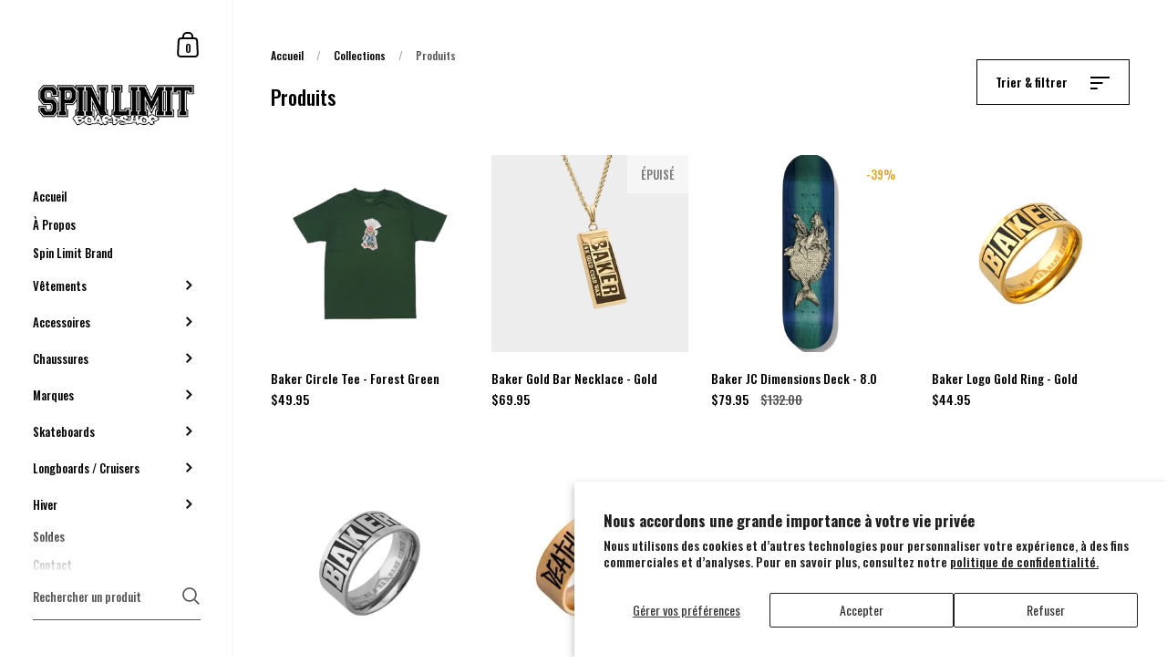

--- FILE ---
content_type: text/html; charset=utf-8
request_url: https://spinlimit.ca/collections/all/marque_baker
body_size: 41519
content:
<!doctype html>
<html class="no-js" lang="fr">
<head>
  <script data-locksmith>!function(){var require=undefined,reqwest=function(){function succeed(e){var t=protocolRe.exec(e.url);return t=t&&t[1]||context.location.protocol,httpsRe.test(t)?twoHundo.test(e.request.status):!!e.request.response}function handleReadyState(e,t,n){return function(){return e._aborted?n(e.request):e._timedOut?n(e.request,"Request is aborted: timeout"):void(e.request&&4==e.request[readyState]&&(e.request.onreadystatechange=noop,succeed(e)?t(e.request):n(e.request)))}}function setHeaders(e,t){var n,s=t.headers||{};s.Accept=s.Accept||defaultHeaders.accept[t.type]||defaultHeaders.accept["*"];var r="undefined"!=typeof FormData&&t.data instanceof FormData;for(n in!t.crossOrigin&&!s[requestedWith]&&(s[requestedWith]=defaultHeaders.requestedWith),!s[contentType]&&!r&&(s[contentType]=t.contentType||defaultHeaders.contentType),s)s.hasOwnProperty(n)&&"setRequestHeader"in e&&e.setRequestHeader(n,s[n])}function setCredentials(e,t){"undefined"!=typeof t.withCredentials&&"undefined"!=typeof e.withCredentials&&(e.withCredentials=!!t.withCredentials)}function generalCallback(e){lastValue=e}function urlappend(e,t){return e+(/[?]/.test(e)?"&":"?")+t}function handleJsonp(e,t,n,s){var r=uniqid++,a=e.jsonpCallback||"callback",o=e.jsonpCallbackName||reqwest.getcallbackPrefix(r),i=new RegExp("((^|[?]|&)"+a+")=([^&]+)"),l=s.match(i),c=doc.createElement("script"),u=0,d=-1!==navigator.userAgent.indexOf("MSIE 10.0");return l?"?"===l[3]?s=s.replace(i,"$1="+o):o=l[3]:s=urlappend(s,a+"="+o),context[o]=generalCallback,c.type="text/javascript",c.src=s,c.async=!0,"undefined"!=typeof c.onreadystatechange&&!d&&(c.htmlFor=c.id="_reqwest_"+r),c.onload=c.onreadystatechange=function(){if(c[readyState]&&"complete"!==c[readyState]&&"loaded"!==c[readyState]||u)return!1;c.onload=c.onreadystatechange=null,c.onclick&&c.onclick(),t(lastValue),lastValue=undefined,head.removeChild(c),u=1},head.appendChild(c),{abort:function(){c.onload=c.onreadystatechange=null,n({},"Request is aborted: timeout",{}),lastValue=undefined,head.removeChild(c),u=1}}}function getRequest(e,t){var n,s=this.o,r=(s.method||"GET").toUpperCase(),a="string"==typeof s?s:s.url,o=!1!==s.processData&&s.data&&"string"!=typeof s.data?reqwest.toQueryString(s.data):s.data||null,i=!1;return("jsonp"==s.type||"GET"==r)&&o&&(a=urlappend(a,o),o=null),"jsonp"==s.type?handleJsonp(s,e,t,a):((n=s.xhr&&s.xhr(s)||xhr(s)).open(r,a,!1!==s.async),setHeaders(n,s),setCredentials(n,s),context[xDomainRequest]&&n instanceof context[xDomainRequest]?(n.onload=e,n.onerror=t,n.onprogress=function(){},i=!0):n.onreadystatechange=handleReadyState(this,e,t),s.before&&s.before(n),i?setTimeout(function(){n.send(o)},200):n.send(o),n)}function Reqwest(e,t){this.o=e,this.fn=t,init.apply(this,arguments)}function setType(e){return null===e?undefined:e.match("json")?"json":e.match("javascript")?"js":e.match("text")?"html":e.match("xml")?"xml":void 0}function init(o,fn){function complete(e){for(o.timeout&&clearTimeout(self.timeout),self.timeout=null;0<self._completeHandlers.length;)self._completeHandlers.shift()(e)}function success(resp){var type=o.type||resp&&setType(resp.getResponseHeader("Content-Type"));resp="jsonp"!==type?self.request:resp;var filteredResponse=globalSetupOptions.dataFilter(resp.responseText,type),r=filteredResponse;try{resp.responseText=r}catch(e){}if(r)switch(type){case"json":try{resp=context.JSON?context.JSON.parse(r):eval("("+r+")")}catch(err){return error(resp,"Could not parse JSON in response",err)}break;case"js":resp=eval(r);break;case"html":resp=r;break;case"xml":resp=resp.responseXML&&resp.responseXML.parseError&&resp.responseXML.parseError.errorCode&&resp.responseXML.parseError.reason?null:resp.responseXML}for(self._responseArgs.resp=resp,self._fulfilled=!0,fn(resp),self._successHandler(resp);0<self._fulfillmentHandlers.length;)resp=self._fulfillmentHandlers.shift()(resp);complete(resp)}function timedOut(){self._timedOut=!0,self.request.abort()}function error(e,t,n){for(e=self.request,self._responseArgs.resp=e,self._responseArgs.msg=t,self._responseArgs.t=n,self._erred=!0;0<self._errorHandlers.length;)self._errorHandlers.shift()(e,t,n);complete(e)}this.url="string"==typeof o?o:o.url,this.timeout=null,this._fulfilled=!1,this._successHandler=function(){},this._fulfillmentHandlers=[],this._errorHandlers=[],this._completeHandlers=[],this._erred=!1,this._responseArgs={};var self=this;fn=fn||function(){},o.timeout&&(this.timeout=setTimeout(function(){timedOut()},o.timeout)),o.success&&(this._successHandler=function(){o.success.apply(o,arguments)}),o.error&&this._errorHandlers.push(function(){o.error.apply(o,arguments)}),o.complete&&this._completeHandlers.push(function(){o.complete.apply(o,arguments)}),this.request=getRequest.call(this,success,error)}function reqwest(e,t){return new Reqwest(e,t)}function normalize(e){return e?e.replace(/\r?\n/g,"\r\n"):""}function serial(e,t){var n,s,r,a,o=e.name,i=e.tagName.toLowerCase(),l=function(e){e&&!e.disabled&&t(o,normalize(e.attributes.value&&e.attributes.value.specified?e.value:e.text))};if(!e.disabled&&o)switch(i){case"input":/reset|button|image|file/i.test(e.type)||(n=/checkbox/i.test(e.type),s=/radio/i.test(e.type),r=e.value,(!n&&!s||e.checked)&&t(o,normalize(n&&""===r?"on":r)));break;case"textarea":t(o,normalize(e.value));break;case"select":if("select-one"===e.type.toLowerCase())l(0<=e.selectedIndex?e.options[e.selectedIndex]:null);else for(a=0;e.length&&a<e.length;a++)e.options[a].selected&&l(e.options[a])}}function eachFormElement(){var e,t,a=this,n=function(e,t){var n,s,r;for(n=0;n<t.length;n++)for(r=e[byTag](t[n]),s=0;s<r.length;s++)serial(r[s],a)};for(t=0;t<arguments.length;t++)e=arguments[t],/input|select|textarea/i.test(e.tagName)&&serial(e,a),n(e,["input","select","textarea"])}function serializeQueryString(){return reqwest.toQueryString(reqwest.serializeArray.apply(null,arguments))}function serializeHash(){var n={};return eachFormElement.apply(function(e,t){e in n?(n[e]&&!isArray(n[e])&&(n[e]=[n[e]]),n[e].push(t)):n[e]=t},arguments),n}function buildParams(e,t,n,s){var r,a,o,i=/\[\]$/;if(isArray(t))for(a=0;t&&a<t.length;a++)o=t[a],n||i.test(e)?s(e,o):buildParams(e+"["+("object"==typeof o?a:"")+"]",o,n,s);else if(t&&"[object Object]"===t.toString())for(r in t)buildParams(e+"["+r+"]",t[r],n,s);else s(e,t)}var context=this,XHR2;if("window"in context)var doc=document,byTag="getElementsByTagName",head=doc[byTag]("head")[0];else try{XHR2=require("xhr2")}catch(ex){throw new Error("Peer dependency `xhr2` required! Please npm install xhr2")}var httpsRe=/^http/,protocolRe=/(^\w+):\/\//,twoHundo=/^(20\d|1223)$/,readyState="readyState",contentType="Content-Type",requestedWith="X-Requested-With",uniqid=0,callbackPrefix="reqwest_"+ +new Date,lastValue,xmlHttpRequest="XMLHttpRequest",xDomainRequest="XDomainRequest",noop=function(){},isArray="function"==typeof Array.isArray?Array.isArray:function(e){return e instanceof Array},defaultHeaders={contentType:"application/x-www-form-urlencoded",requestedWith:xmlHttpRequest,accept:{"*":"text/javascript, text/html, application/xml, text/xml, */*",xml:"application/xml, text/xml",html:"text/html",text:"text/plain",json:"application/json, text/javascript",js:"application/javascript, text/javascript"}},xhr=function(e){if(!0!==e.crossOrigin)return context[xmlHttpRequest]?new XMLHttpRequest:XHR2?new XHR2:new ActiveXObject("Microsoft.XMLHTTP");var t=context[xmlHttpRequest]?new XMLHttpRequest:null;if(t&&"withCredentials"in t)return t;if(context[xDomainRequest])return new XDomainRequest;throw new Error("Browser does not support cross-origin requests")},globalSetupOptions={dataFilter:function(e){return e}};return Reqwest.prototype={abort:function(){this._aborted=!0,this.request.abort()},retry:function(){init.call(this,this.o,this.fn)},then:function(e,t){return e=e||function(){},t=t||function(){},this._fulfilled?this._responseArgs.resp=e(this._responseArgs.resp):this._erred?t(this._responseArgs.resp,this._responseArgs.msg,this._responseArgs.t):(this._fulfillmentHandlers.push(e),this._errorHandlers.push(t)),this},always:function(e){return this._fulfilled||this._erred?e(this._responseArgs.resp):this._completeHandlers.push(e),this},fail:function(e){return this._erred?e(this._responseArgs.resp,this._responseArgs.msg,this._responseArgs.t):this._errorHandlers.push(e),this},"catch":function(e){return this.fail(e)}},reqwest.serializeArray=function(){var n=[];return eachFormElement.apply(function(e,t){n.push({name:e,value:t})},arguments),n},reqwest.serialize=function(){if(0===arguments.length)return"";var e,t=Array.prototype.slice.call(arguments,0);return(e=t.pop())&&e.nodeType&&t.push(e)&&(e=null),e&&(e=e.type),("map"==e?serializeHash:"array"==e?reqwest.serializeArray:serializeQueryString).apply(null,t)},reqwest.toQueryString=function(e,t){var n,s,r=t||!1,a=[],o=encodeURIComponent,i=function(e,t){t="function"==typeof t?t():null==t?"":t,a[a.length]=o(e)+"="+o(t)};if(isArray(e))for(s=0;e&&s<e.length;s++)i(e[s].name,e[s].value);else for(n in e)e.hasOwnProperty(n)&&buildParams(n,e[n],r,i);return a.join("&").replace(/%20/g,"+")},reqwest.getcallbackPrefix=function(){return callbackPrefix},reqwest.compat=function(e,t){return e&&(e.type&&(e.method=e.type)&&delete e.type,e.dataType&&(e.type=e.dataType),e.jsonpCallback&&(e.jsonpCallbackName=e.jsonpCallback)&&delete e.jsonpCallback,e.jsonp&&(e.jsonpCallback=e.jsonp)),new Reqwest(e,t)},reqwest.ajaxSetup=function(e){for(var t in e=e||{})globalSetupOptions[t]=e[t]},reqwest}();
/*!
  * Reqwest! A general purpose XHR connection manager
  * license MIT (c) Dustin Diaz 2015
  * https://github.com/ded/reqwest
  */!function(){var o=window.Locksmith={},e=document.querySelector('script[type="application/vnd.locksmith+json"]'),n=e&&e.innerHTML;if(o.state={},o.util={},o.loading=!1,n)try{o.state=JSON.parse(n)}catch(u){}if(document.addEventListener&&document.querySelector){var s,r,a,t=[76,79,67,75,83,77,73,84,72,49,49],i=function(){r=t.slice(0)},l="style",c=function(e){e&&27!==e.keyCode&&"click"!==e.type||(document.removeEventListener("keydown",c),document.removeEventListener("click",c),s&&document.body.removeChild(s),s=null)};i(),document.addEventListener("keyup",function(e){if(e.keyCode===r[0]){if(clearTimeout(a),r.shift(),0<r.length)return void(a=setTimeout(i,1e3));i(),c(),(s=document.createElement("div"))[l].width="50%",s[l].maxWidth="1000px",s[l].height="85%",s[l].border="1px rgba(0, 0, 0, 0.2) solid",s[l].background="rgba(255, 255, 255, 0.99)",s[l].borderRadius="4px",s[l].position="fixed",s[l].top="50%",s[l].left="50%",s[l].transform="translateY(-50%) translateX(-50%)",s[l].boxShadow="0 2px 5px rgba(0, 0, 0, 0.3), 0 0 100vh 100vw rgba(0, 0, 0, 0.5)",s[l].zIndex="2147483645";var t=document.createElement("textarea");t.value=JSON.stringify(JSON.parse(n),null,2),t[l].border="none",t[l].display="block",t[l].boxSizing="border-box",t[l].width="100%",t[l].height="100%",t[l].background="transparent",t[l].padding="22px",t[l].fontFamily="monospace",t[l].fontSize="14px",t[l].color="#333",t[l].resize="none",t[l].outline="none",t.readOnly=!0,s.appendChild(t),document.body.appendChild(s),t.addEventListener("click",function(e){e.stopImmediatePropagation()}),t.select(),document.addEventListener("keydown",c),document.addEventListener("click",c)}})}o.isEmbedded=-1!==window.location.search.indexOf("_ab=0&_fd=0&_sc=1"),o.path=o.state.path||window.location.pathname,o.basePath=o.state.locale_root_url.concat("/apps/locksmith").replace(/^\/\//,"/"),o.reloading=!1,o.util.console=window.console||{log:function(){},error:function(){}},o.util.makeUrl=function(e,t){var n,s=o.basePath+e,r=[],a=o.cache();for(n in a)r.push(n+"="+encodeURIComponent(a[n]));for(n in t)r.push(n+"="+encodeURIComponent(t[n]));return o.state.customer_id&&(r.push("customer_id="+encodeURIComponent(o.state.customer_id)),r.push("customer_id_signature="+encodeURIComponent(o.state.customer_id_signature))),s+=(-1===s.indexOf("?")?"?":"&")+r.join("&")},o._initializeCallbacks=[],o.on=function(e,t){if("initialize"!==e)throw'Locksmith.on() currently only supports the "initialize" event';o._initializeCallbacks.push(t)},o.initializeSession=function(e){if(!o.isEmbedded){var t=!1,n=!0,s=!0;(e=e||{}).silent&&(s=n=!(t=!0)),o.ping({silent:t,spinner:n,reload:s,callback:function(){o._initializeCallbacks.forEach(function(e){e()})}})}},o.cache=function(e){var t={};try{var n=function r(e){return(document.cookie.match("(^|; )"+e+"=([^;]*)")||0)[2]};t=JSON.parse(decodeURIComponent(n("locksmith-params")||"{}"))}catch(u){}if(e){for(var s in e)t[s]=e[s];document.cookie="locksmith-params=; expires=Thu, 01 Jan 1970 00:00:00 GMT; path=/",document.cookie="locksmith-params="+encodeURIComponent(JSON.stringify(t))+"; path=/"}return t},o.cache.cart=o.state.cart,o.cache.cartLastSaved=null,o.params=o.cache(),o.util.reload=function(){o.reloading=!0;try{window.location.href=window.location.href.replace(/#.*/,"")}catch(u){o.util.console.error("Preferred reload method failed",u),window.location.reload()}},o.cache.saveCart=function(e){if(!o.cache.cart||o.cache.cart===o.cache.cartLastSaved)return e?e():null;var t=o.cache.cartLastSaved;o.cache.cartLastSaved=o.cache.cart,reqwest({url:"/cart/update.json",method:"post",type:"json",data:{attributes:{locksmith:o.cache.cart}},complete:e,error:function(e){if(o.cache.cartLastSaved=t,!o.reloading)throw e}})},o.util.spinnerHTML='<style>body{background:#FFF}@keyframes spin{from{transform:rotate(0deg)}to{transform:rotate(360deg)}}#loading{display:flex;width:100%;height:50vh;color:#777;align-items:center;justify-content:center}#loading .spinner{display:block;animation:spin 600ms linear infinite;position:relative;width:50px;height:50px}#loading .spinner-ring{stroke:currentColor;stroke-dasharray:100%;stroke-width:2px;stroke-linecap:round;fill:none}</style><div id="loading"><div class="spinner"><svg width="100%" height="100%"><svg preserveAspectRatio="xMinYMin"><circle class="spinner-ring" cx="50%" cy="50%" r="45%"></circle></svg></svg></div></div>',o.util.clobberBody=function(e){document.body.innerHTML=e},o.util.clobberDocument=function(e){e.responseText&&(e=e.responseText),document.documentElement&&document.removeChild(document.documentElement);var t=document.open("text/html","replace");t.writeln(e),t.close(),setTimeout(function(){var e=t.querySelector("[autofocus]");e&&e.focus()},100)},o.util.serializeForm=function(e){if(e&&"FORM"===e.nodeName){var t,n,s={};for(t=e.elements.length-1;0<=t;t-=1)if(""!==e.elements[t].name)switch(e.elements[t].nodeName){case"INPUT":switch(e.elements[t].type){default:case"text":case"hidden":case"password":case"button":case"reset":case"submit":s[e.elements[t].name]=e.elements[t].value;break;case"checkbox":case"radio":e.elements[t].checked&&(s[e.elements[t].name]=e.elements[t].value);break;case"file":}break;case"TEXTAREA":s[e.elements[t].name]=e.elements[t].value;break;case"SELECT":switch(e.elements[t].type){case"select-one":s[e.elements[t].name]=e.elements[t].value;break;case"select-multiple":for(n=e.elements[t].options.length-1;0<=n;n-=1)e.elements[t].options[n].selected&&(s[e.elements[t].name]=e.elements[t].options[n].value)}break;case"BUTTON":switch(e.elements[t].type){case"reset":case"submit":case"button":s[e.elements[t].name]=e.elements[t].value}}return s}},o.util.on=function(e,a,o,t){t=t||document;var i="locksmith-"+e+a,n=function(e){var t=e.target,n=e.target.parentElement,s=t.className.baseVal||t.className||"",r=n.className.baseVal||n.className||"";("string"==typeof s&&-1!==s.split(/\s+/).indexOf(a)||"string"==typeof r&&-1!==r.split(/\s+/).indexOf(a))&&!e[i]&&(e[i]=!0,o(e))};t.attachEvent?t.attachEvent(e,n):t.addEventListener(e,n,!1)},o.util.enableActions=function(e){o.util.on("click","locksmith-action",function(e){e.preventDefault();var t=e.target;t.dataset.confirmWith&&!confirm(t.dataset.confirmWith)||(t.disabled=!0,t.innerText=t.dataset.disableWith,o.post("/action",t.dataset.locksmithParams,{spinner:!1,type:"text",success:function(e){(e=JSON.parse(e.responseText)).message&&alert(e.message),o.util.reload()}}))},e)},o.util.inject=function(e,t){var n=["data","locksmith","append"];if(-1!==t.indexOf(n.join("-"))){var s=document.createElement("div");s.innerHTML=t,e.appendChild(s)}else e.innerHTML=t;var r,a,o=e.querySelectorAll("script");for(a=0;a<o.length;++a){r=o[a];var i=document.createElement("script");if(r.type&&(i.type=r.type),r.src)i.src=r.src;else{var l=document.createTextNode(r.innerHTML);i.appendChild(l)}e.appendChild(i)}var c=e.querySelector("[autofocus]");c&&c.focus()},o.post=function(e,t,n){!1!==(n=n||{}).spinner&&o.util.clobberBody(o.util.spinnerHTML);var s={};n.container===document?(s.layout=1,n.success=function(e){document.getElementById(n.container);o.util.clobberDocument(e)}):n.container&&(s.layout=0,n.success=function(e){var t=document.getElementById(n.container);o.util.inject(t,e),t.id===t.firstChild.id&&t.parentElement.replaceChild(t.firstChild,t)}),n.form_type&&(t.form_type=n.form_type),o.loading=!0;var r=o.util.makeUrl(e,s);reqwest({url:r,method:"post",type:n.type||"html",data:t,complete:function(){o.loading=!1},error:function(e){if(!o.reloading)if("dashboard.weglot.com"!==window.location.host){if(!n.silent)throw alert("Something went wrong! Please refresh and try again."),e;console.error(e)}else console.error(e)},success:n.success||o.util.clobberDocument})},o.postResource=function(e,t){e.path=o.path,e.search=window.location.search,e.state=o.state,e.passcode&&(e.passcode=e.passcode.trim()),e.email&&(e.email=e.email.trim()),e.state.cart=o.cache.cart,e.locksmith_json=o.jsonTag,e.locksmith_json_signature=o.jsonTagSignature,o.post("/resource",e,t)},o.ping=function(e){if(!o.isEmbedded){e=e||{};var t=function(){e.reload?o.util.reload():"function"==typeof e.callback&&e.callback()};o.post("/ping",{path:o.path,search:window.location.search,state:o.state},{spinner:!!e.spinner,silent:"undefined"==typeof e.silent||e.silent,type:"text",success:function(e){(e=JSON.parse(e.responseText)).messages&&0<e.messages.length&&o.showMessages(e.messages),e.cart&&o.cache.cart!==e.cart?(o.cache.cart=e.cart,o.cache.saveCart(function(){t(),e.cart&&e.cart.match(/^.+:/)&&o.util.reload()})):t()}})}},o.timeoutMonitor=function(){var e=o.cache.cart;o.ping({callback:function(){e!==o.cache.cart||setTimeout(function(){o.timeoutMonitor()},6e4)}})},o.showMessages=function(e){var t=document.createElement("div");t.style.position="fixed",t.style.left=0,t.style.right=0,t.style.bottom="-50px",t.style.opacity=0,t.style.background="#191919",t.style.color="#ddd",t.style.transition="bottom 0.2s, opacity 0.2s",t.style.zIndex=999999,t.innerHTML="        <style>          .locksmith-ab .locksmith-b { display: none; }          .locksmith-ab.toggled .locksmith-b { display: flex; }          .locksmith-ab.toggled .locksmith-a { display: none; }          .locksmith-flex { display: flex; flex-wrap: wrap; justify-content: space-between; align-items: center; padding: 10px 20px; }          .locksmith-message + .locksmith-message { border-top: 1px #555 solid; }          .locksmith-message a { color: inherit; font-weight: bold; }          .locksmith-message a:hover { color: inherit; opacity: 0.8; }          a.locksmith-ab-toggle { font-weight: inherit; text-decoration: underline; }          .locksmith-text { flex-grow: 1; }          .locksmith-cta { flex-grow: 0; text-align: right; }          .locksmith-cta button { transform: scale(0.8); transform-origin: left; }          .locksmith-cta > * { display: block; }          .locksmith-cta > * + * { margin-top: 10px; }          .locksmith-message a.locksmith-close { flex-grow: 0; text-decoration: none; margin-left: 15px; font-size: 30px; font-family: monospace; display: block; padding: 2px 10px; }                    @media screen and (max-width: 600px) {            .locksmith-wide-only { display: none !important; }            .locksmith-flex { padding: 0 15px; }            .locksmith-flex > * { margin-top: 5px; margin-bottom: 5px; }            .locksmith-cta { text-align: left; }          }                    @media screen and (min-width: 601px) {            .locksmith-narrow-only { display: none !important; }          }        </style>      "+e.map(function(e){return'<div class="locksmith-message">'+e+"</div>"}).join(""),document.body.appendChild(t),document.body.style.position="relative",document.body.parentElement.style.paddingBottom=t.offsetHeight+"px",setTimeout(function(){t.style.bottom=0,t.style.opacity=1},50),o.util.on("click","locksmith-ab-toggle",function(e){e.preventDefault();for(var t=e.target.parentElement;-1===t.className.split(" ").indexOf("locksmith-ab");)t=t.parentElement;-1!==t.className.split(" ").indexOf("toggled")?t.className=t.className.replace("toggled",""):t.className=t.className+" toggled"}),o.util.enableActions(t)}}()}();</script>
      <script data-locksmith>Locksmith.cache.cart=null</script>


  <script data-locksmith>Locksmith.jsonTag=null;Locksmith.jsonTagSignature=null</script>
  <!-- Google tag (gtag.js) -->
<script async src="https://www.googletagmanager.com/gtag/js?id=G-5HMEHVXD62"></script>
<script>
  window.dataLayer = window.dataLayer || [];
  function gtag(){dataLayer.push(arguments);}
  gtag('js', new Date());

  gtag('config', 'G-5HMEHVXD62');
</script>
  
  <!-- Google Tag Manager -->
<script>(function(w,d,s,l,i){w[l]=w[l]||[];w[l].push({'gtm.start':
new Date().getTime(),event:'gtm.js'});var f=d.getElementsByTagName(s)[0],
j=d.createElement(s),dl=l!='dataLayer'?'&l='+l:'';j.async=true;j.src=
'https://www.googletagmanager.com/gtm.js?id='+i+dl;f.parentNode.insertBefore(j,f);
})(window,document,'script','dataLayer','GTM-KJ6QQL4');</script>
<!-- End Google Tag Manager -->

	<meta charset="utf-8">
  <meta http-equiv="X-UA-Compatible" content="IE=edge,chrome=1">
  <meta name="viewport" content="width=device-width, initial-scale=1.0, height=device-height, minimum-scale=1.0, maximum-scale=1.0">

	
		<link rel="shortcut icon" href="//spinlimit.ca/cdn/shop/files/Favicon_32x32.png?v=1616005565" type="image/png" />
	
<title>Produits &ndash; Tagués  &quot;Marque_Baker&quot; &ndash; Spin Limit Boardshop
</title>

	

	

<meta property="og:type" content="product.group">
<meta property="og:title" content="Produits">
<meta property="og:image" content="http://spinlimit.ca/cdn/shop/products/baker-circle-tee-forest-green-632742_1024x.jpg?v=1680687064">
<meta property="og:image:secure_url" content="https://spinlimit.ca/cdn/shop/products/baker-circle-tee-forest-green-632742_1024x.jpg?v=1680687064">
<meta property="og:image:width" content="1024">
  <meta property="og:image:height" content="1024">





<meta property="og:url" content="https://spinlimit.ca/collections/all/marque_baker">
<meta property="og:site_name" content="Spin Limit Boardshop">



<meta name="twitter:card" content="summary">

<meta name="twitter:title" content="Produits">
<meta name="twitter:description" content="">
<meta name="twitter:image" content="https://spinlimit.ca/cdn/shop/products/baker-circle-tee-forest-green-632742_600x600_crop_center.jpg?v=1680687064">

  


  <script type="application/ld+json">
  {
    "@context": "http://schema.org",
    "@type": "BreadcrumbList",
  "itemListElement": [{
      "@type": "ListItem",
      "position": 1,
      "name": "Translation missing: fr.general.breadcrumb.home",
      "item": "https://spinlimit.ca"
    },{
          "@type": "ListItem",
          "position": 2,
          "name": "Produits",
          "item": "https://spinlimit.ca/collections/all"
        }]
  }
  </script>



  <script type="application/ld+json">
  {
    "@context": "http://schema.org",
    "@type" : "Organization",
  "name" : "Spin Limit Boardshop",
  "url" : "https://spinlimit.ca",
  "potentialAction": {
    "@type": "SearchAction",
    "target": "/search?q={search_term}",
    "query-input": "required name=search_term"
  }
  }
  </script>


  <link rel="canonical" href="https://spinlimit.ca/collections/all/marque_baker">
  
  <script type="text/javascript">
    2===performance.navigation.type&&location.reload(!0);
  </script>

  <link rel="preload" as="style" href="//spinlimit.ca/cdn/shop/t/5/assets/theme.css?v=38771636772121929701742576074">
  <link rel="preload" as="script" href="//spinlimit.ca/cdn/shop/t/5/assets/theme.min.js?v=97919625817261073861742548048">

  <link rel="preconnect" href="https://cdn.shopify.com">
  <link rel="preconnect" href="https://fonts.shopifycdn.com">
  <link rel="dns-prefetch" href="https://productreviews.shopifycdn.com">

  <link rel="preload" href="//spinlimit.ca/cdn/fonts/oswald/oswald_n5.8ad4910bfdb43e150746ef7aa67f3553e3abe8e2.woff2" as="font" type="font/woff2" crossorigin><style type="text/css">@font-face {
  font-family: Oswald;
  font-weight: 500;
  font-style: normal;
  font-display: swap;
  src: url("//spinlimit.ca/cdn/fonts/oswald/oswald_n5.8ad4910bfdb43e150746ef7aa67f3553e3abe8e2.woff2") format("woff2"),
       url("//spinlimit.ca/cdn/fonts/oswald/oswald_n5.93ee52108163c48c91111cf33b0a57021467b66e.woff") format("woff");
}


  @font-face {
  font-family: Oswald;
  font-weight: 500;
  font-style: normal;
  font-display: swap;
  src: url("//spinlimit.ca/cdn/fonts/oswald/oswald_n5.8ad4910bfdb43e150746ef7aa67f3553e3abe8e2.woff2") format("woff2"),
       url("//spinlimit.ca/cdn/fonts/oswald/oswald_n5.93ee52108163c48c91111cf33b0a57021467b66e.woff") format("woff");
}

@font-face {
  font-family: Oswald;
  font-weight: 500;
  font-style: normal;
  font-display: swap;
  src: url("//spinlimit.ca/cdn/fonts/oswald/oswald_n5.8ad4910bfdb43e150746ef7aa67f3553e3abe8e2.woff2") format("woff2"),
       url("//spinlimit.ca/cdn/fonts/oswald/oswald_n5.93ee52108163c48c91111cf33b0a57021467b66e.woff") format("woff");
}

@font-face {
  font-family: Oswald;
  font-weight: 600;
  font-style: normal;
  font-display: swap;
  src: url("//spinlimit.ca/cdn/fonts/oswald/oswald_n6.26b6bffb711f770c328e7af9685d4798dcb4f0b3.woff2") format("woff2"),
       url("//spinlimit.ca/cdn/fonts/oswald/oswald_n6.2feb7f52d7eb157822c86dfd93893da013b08d5d.woff") format("woff");
}

@font-face {
  font-family: Oswald;
  font-weight: 700;
  font-style: normal;
  font-display: swap;
  src: url("//spinlimit.ca/cdn/fonts/oswald/oswald_n7.b3ba3d6f1b341d51018e3cfba146932b55221727.woff2") format("woff2"),
       url("//spinlimit.ca/cdn/fonts/oswald/oswald_n7.6cec6bed2bb070310ad90e19ea7a56b65fd83c0b.woff") format("woff");
}

:root {

    /* Color variables - SIDEBAR */

    --color-sidebar-bg: 255, 255, 255;
    --color-sidebar-bg-darken: 245, 245, 245;
    --color-sidebar-bg-darken-alt: 245, 245, 245;
    --color-sidebar-bg-lighten: 255, 255, 255;
    --color-sidebar-bg-lighten-alt: 255, 255, 255;

    --color-sidebar-txt: 0, 0, 0;
    --color-sidebar-txt-foreground: 255, 255, 255;
    --color-sidebar-txt-lighten-alt: 168, 168, 168;

    --color-sidebar-accent: 228, 167, 41;
    --color-sidebar-accent-foreground: 0, 0, 0;

    /* Color variables - BODY */

    --color-body-bg: 255, 255, 255;
    --color-body-bg-darken: 245, 245, 245;
    --color-body-bg-darken-alt: 235, 235, 235;

    --color-body-txt: 0, 0, 0;
    --color-body-txt-lighten: 168, 168, 168;
    --color-body-txt-foreground: 255, 255, 255;

    --color-body-accent: 228, 167, 41;
    --color-body-accent-foreground: 0, 0, 0;

    /* Color variables - FOOTER */

    --color-footer-bg: 255, 255, 255;
    --color-footer-bg-lighten: 255, 255, 255;
    --color-footer-bg-lighten-alt: 255, 255, 255;
    --color-footer-txt: 0, 0, 0;
    --color-footer-accent: 228, 167, 41;

    /* Color variables - GRID */

    --color-grid-bg: 0, 0, 0;
    --color-grid-text: 255, 255, 255;

    /* Font variables */

    --base-headings-size: 22;
    --base-headings-size-alt: 30;
    --base-body-size: 14;
    --base-body-size-alt: 18;

    --font-stack-headings: Oswald, sans-serif;
    --font-weight-headings: 500;
    --font-style-headings: normal;

    --font-stack-body: Oswald, sans-serif;
    --font-weight-body: 500;
    --font-style-body: normal;--font-weight-body-medium: 500;--font-weight-body-semibold: 600;

    --font-weight-body-bold: 700;

  }

</style>

  <link rel="stylesheet" href="//spinlimit.ca/cdn/shop/t/5/assets/theme.css?v=38771636772121929701742576074">

	<script>window.performance && window.performance.mark && window.performance.mark('shopify.content_for_header.start');</script><meta id="shopify-digital-wallet" name="shopify-digital-wallet" content="/55336403113/digital_wallets/dialog">
<meta name="shopify-checkout-api-token" content="0ade39201171320d8dd7095b764b87ff">
<link rel="alternate" type="application/atom+xml" title="Feed" href="/collections/all/marque_baker.atom" />
<script async="async" src="/checkouts/internal/preloads.js?locale=fr-CA"></script>
<link rel="preconnect" href="https://shop.app" crossorigin="anonymous">
<script async="async" src="https://shop.app/checkouts/internal/preloads.js?locale=fr-CA&shop_id=55336403113" crossorigin="anonymous"></script>
<script id="apple-pay-shop-capabilities" type="application/json">{"shopId":55336403113,"countryCode":"CA","currencyCode":"CAD","merchantCapabilities":["supports3DS"],"merchantId":"gid:\/\/shopify\/Shop\/55336403113","merchantName":"Spin Limit Boardshop","requiredBillingContactFields":["postalAddress","email","phone"],"requiredShippingContactFields":["postalAddress","email","phone"],"shippingType":"shipping","supportedNetworks":["visa","masterCard","amex","discover","interac","jcb"],"total":{"type":"pending","label":"Spin Limit Boardshop","amount":"1.00"},"shopifyPaymentsEnabled":true,"supportsSubscriptions":true}</script>
<script id="shopify-features" type="application/json">{"accessToken":"0ade39201171320d8dd7095b764b87ff","betas":["rich-media-storefront-analytics"],"domain":"spinlimit.ca","predictiveSearch":true,"shopId":55336403113,"locale":"fr"}</script>
<script>var Shopify = Shopify || {};
Shopify.shop = "spin-limit-boardshop.myshopify.com";
Shopify.locale = "fr";
Shopify.currency = {"active":"CAD","rate":"1.0"};
Shopify.country = "CA";
Shopify.theme = {"name":"Spin Limit | Development | eCom Planet","id":144240312489,"schema_name":"Kingdom","schema_version":"3.7.3","theme_store_id":725,"role":"main"};
Shopify.theme.handle = "null";
Shopify.theme.style = {"id":null,"handle":null};
Shopify.cdnHost = "spinlimit.ca/cdn";
Shopify.routes = Shopify.routes || {};
Shopify.routes.root = "/";</script>
<script type="module">!function(o){(o.Shopify=o.Shopify||{}).modules=!0}(window);</script>
<script>!function(o){function n(){var o=[];function n(){o.push(Array.prototype.slice.apply(arguments))}return n.q=o,n}var t=o.Shopify=o.Shopify||{};t.loadFeatures=n(),t.autoloadFeatures=n()}(window);</script>
<script>
  window.ShopifyPay = window.ShopifyPay || {};
  window.ShopifyPay.apiHost = "shop.app\/pay";
  window.ShopifyPay.redirectState = null;
</script>
<script id="shop-js-analytics" type="application/json">{"pageType":"collection"}</script>
<script defer="defer" async type="module" src="//spinlimit.ca/cdn/shopifycloud/shop-js/modules/v2/client.init-shop-cart-sync_XvpUV7qp.fr.esm.js"></script>
<script defer="defer" async type="module" src="//spinlimit.ca/cdn/shopifycloud/shop-js/modules/v2/chunk.common_C2xzKNNs.esm.js"></script>
<script type="module">
  await import("//spinlimit.ca/cdn/shopifycloud/shop-js/modules/v2/client.init-shop-cart-sync_XvpUV7qp.fr.esm.js");
await import("//spinlimit.ca/cdn/shopifycloud/shop-js/modules/v2/chunk.common_C2xzKNNs.esm.js");

  window.Shopify.SignInWithShop?.initShopCartSync?.({"fedCMEnabled":true,"windoidEnabled":true});

</script>
<script>
  window.Shopify = window.Shopify || {};
  if (!window.Shopify.featureAssets) window.Shopify.featureAssets = {};
  window.Shopify.featureAssets['shop-js'] = {"shop-cart-sync":["modules/v2/client.shop-cart-sync_C66VAAYi.fr.esm.js","modules/v2/chunk.common_C2xzKNNs.esm.js"],"init-fed-cm":["modules/v2/client.init-fed-cm_By4eIqYa.fr.esm.js","modules/v2/chunk.common_C2xzKNNs.esm.js"],"shop-button":["modules/v2/client.shop-button_Bz0N9rYp.fr.esm.js","modules/v2/chunk.common_C2xzKNNs.esm.js"],"shop-cash-offers":["modules/v2/client.shop-cash-offers_B90ok608.fr.esm.js","modules/v2/chunk.common_C2xzKNNs.esm.js","modules/v2/chunk.modal_7MqWQJ87.esm.js"],"init-windoid":["modules/v2/client.init-windoid_CdJe_Ee3.fr.esm.js","modules/v2/chunk.common_C2xzKNNs.esm.js"],"shop-toast-manager":["modules/v2/client.shop-toast-manager_kCJHoUCw.fr.esm.js","modules/v2/chunk.common_C2xzKNNs.esm.js"],"init-shop-email-lookup-coordinator":["modules/v2/client.init-shop-email-lookup-coordinator_BPuRLqHy.fr.esm.js","modules/v2/chunk.common_C2xzKNNs.esm.js"],"init-shop-cart-sync":["modules/v2/client.init-shop-cart-sync_XvpUV7qp.fr.esm.js","modules/v2/chunk.common_C2xzKNNs.esm.js"],"avatar":["modules/v2/client.avatar_BTnouDA3.fr.esm.js"],"pay-button":["modules/v2/client.pay-button_CmFhG2BZ.fr.esm.js","modules/v2/chunk.common_C2xzKNNs.esm.js"],"init-customer-accounts":["modules/v2/client.init-customer-accounts_C5-IhKGM.fr.esm.js","modules/v2/client.shop-login-button_DrlPOW6Z.fr.esm.js","modules/v2/chunk.common_C2xzKNNs.esm.js","modules/v2/chunk.modal_7MqWQJ87.esm.js"],"init-shop-for-new-customer-accounts":["modules/v2/client.init-shop-for-new-customer-accounts_Cv1WqR1n.fr.esm.js","modules/v2/client.shop-login-button_DrlPOW6Z.fr.esm.js","modules/v2/chunk.common_C2xzKNNs.esm.js","modules/v2/chunk.modal_7MqWQJ87.esm.js"],"shop-login-button":["modules/v2/client.shop-login-button_DrlPOW6Z.fr.esm.js","modules/v2/chunk.common_C2xzKNNs.esm.js","modules/v2/chunk.modal_7MqWQJ87.esm.js"],"init-customer-accounts-sign-up":["modules/v2/client.init-customer-accounts-sign-up_Dqgdz3C3.fr.esm.js","modules/v2/client.shop-login-button_DrlPOW6Z.fr.esm.js","modules/v2/chunk.common_C2xzKNNs.esm.js","modules/v2/chunk.modal_7MqWQJ87.esm.js"],"shop-follow-button":["modules/v2/client.shop-follow-button_D7RRykwK.fr.esm.js","modules/v2/chunk.common_C2xzKNNs.esm.js","modules/v2/chunk.modal_7MqWQJ87.esm.js"],"checkout-modal":["modules/v2/client.checkout-modal_NILs_SXn.fr.esm.js","modules/v2/chunk.common_C2xzKNNs.esm.js","modules/v2/chunk.modal_7MqWQJ87.esm.js"],"lead-capture":["modules/v2/client.lead-capture_CSmE_fhP.fr.esm.js","modules/v2/chunk.common_C2xzKNNs.esm.js","modules/v2/chunk.modal_7MqWQJ87.esm.js"],"shop-login":["modules/v2/client.shop-login_CKcjyRl_.fr.esm.js","modules/v2/chunk.common_C2xzKNNs.esm.js","modules/v2/chunk.modal_7MqWQJ87.esm.js"],"payment-terms":["modules/v2/client.payment-terms_eoGasybT.fr.esm.js","modules/v2/chunk.common_C2xzKNNs.esm.js","modules/v2/chunk.modal_7MqWQJ87.esm.js"]};
</script>
<script>(function() {
  var isLoaded = false;
  function asyncLoad() {
    if (isLoaded) return;
    isLoaded = true;
    var urls = ["https:\/\/instafeed.nfcube.com\/cdn\/cf41ad07d534625624897b4472354ef8.js?shop=spin-limit-boardshop.myshopify.com","https:\/\/cdn.weglot.com\/weglot_script_tag.js?shop=spin-limit-boardshop.myshopify.com","https:\/\/image-optimizer.salessquad.co.uk\/scripts\/tiny_img_not_found_notifier_13ff9d29e3ed593e15ee2af1e6565d44.js?shop=spin-limit-boardshop.myshopify.com","https:\/\/intg.snapchat.com\/shopify\/shopify-scevent-init.js?id=f079760f-1891-40a9-9cc9-04e183092622\u0026shop=spin-limit-boardshop.myshopify.com","https:\/\/static.klaviyo.com\/onsite\/js\/RPJKNW\/klaviyo.js?company_id=RPJKNW\u0026shop=spin-limit-boardshop.myshopify.com"];
    for (var i = 0; i < urls.length; i++) {
      var s = document.createElement('script');
      s.type = 'text/javascript';
      s.async = true;
      s.src = urls[i];
      var x = document.getElementsByTagName('script')[0];
      x.parentNode.insertBefore(s, x);
    }
  };
  if(window.attachEvent) {
    window.attachEvent('onload', asyncLoad);
  } else {
    window.addEventListener('load', asyncLoad, false);
  }
})();</script>
<script id="__st">var __st={"a":55336403113,"offset":-18000,"reqid":"14a1fe65-1184-41eb-9ce7-92752463e3ec-1768728392","pageurl":"spinlimit.ca\/collections\/all\/marque_baker","u":"9b096d50ac0c","p":"collection"};</script>
<script>window.ShopifyPaypalV4VisibilityTracking = true;</script>
<script id="captcha-bootstrap">!function(){'use strict';const t='contact',e='account',n='new_comment',o=[[t,t],['blogs',n],['comments',n],[t,'customer']],c=[[e,'customer_login'],[e,'guest_login'],[e,'recover_customer_password'],[e,'create_customer']],r=t=>t.map((([t,e])=>`form[action*='/${t}']:not([data-nocaptcha='true']) input[name='form_type'][value='${e}']`)).join(','),a=t=>()=>t?[...document.querySelectorAll(t)].map((t=>t.form)):[];function s(){const t=[...o],e=r(t);return a(e)}const i='password',u='form_key',d=['recaptcha-v3-token','g-recaptcha-response','h-captcha-response',i],f=()=>{try{return window.sessionStorage}catch{return}},m='__shopify_v',_=t=>t.elements[u];function p(t,e,n=!1){try{const o=window.sessionStorage,c=JSON.parse(o.getItem(e)),{data:r}=function(t){const{data:e,action:n}=t;return t[m]||n?{data:e,action:n}:{data:t,action:n}}(c);for(const[e,n]of Object.entries(r))t.elements[e]&&(t.elements[e].value=n);n&&o.removeItem(e)}catch(o){console.error('form repopulation failed',{error:o})}}const l='form_type',E='cptcha';function T(t){t.dataset[E]=!0}const w=window,h=w.document,L='Shopify',v='ce_forms',y='captcha';let A=!1;((t,e)=>{const n=(g='f06e6c50-85a8-45c8-87d0-21a2b65856fe',I='https://cdn.shopify.com/shopifycloud/storefront-forms-hcaptcha/ce_storefront_forms_captcha_hcaptcha.v1.5.2.iife.js',D={infoText:'Protégé par hCaptcha',privacyText:'Confidentialité',termsText:'Conditions'},(t,e,n)=>{const o=w[L][v],c=o.bindForm;if(c)return c(t,g,e,D).then(n);var r;o.q.push([[t,g,e,D],n]),r=I,A||(h.body.append(Object.assign(h.createElement('script'),{id:'captcha-provider',async:!0,src:r})),A=!0)});var g,I,D;w[L]=w[L]||{},w[L][v]=w[L][v]||{},w[L][v].q=[],w[L][y]=w[L][y]||{},w[L][y].protect=function(t,e){n(t,void 0,e),T(t)},Object.freeze(w[L][y]),function(t,e,n,w,h,L){const[v,y,A,g]=function(t,e,n){const i=e?o:[],u=t?c:[],d=[...i,...u],f=r(d),m=r(i),_=r(d.filter((([t,e])=>n.includes(e))));return[a(f),a(m),a(_),s()]}(w,h,L),I=t=>{const e=t.target;return e instanceof HTMLFormElement?e:e&&e.form},D=t=>v().includes(t);t.addEventListener('submit',(t=>{const e=I(t);if(!e)return;const n=D(e)&&!e.dataset.hcaptchaBound&&!e.dataset.recaptchaBound,o=_(e),c=g().includes(e)&&(!o||!o.value);(n||c)&&t.preventDefault(),c&&!n&&(function(t){try{if(!f())return;!function(t){const e=f();if(!e)return;const n=_(t);if(!n)return;const o=n.value;o&&e.removeItem(o)}(t);const e=Array.from(Array(32),(()=>Math.random().toString(36)[2])).join('');!function(t,e){_(t)||t.append(Object.assign(document.createElement('input'),{type:'hidden',name:u})),t.elements[u].value=e}(t,e),function(t,e){const n=f();if(!n)return;const o=[...t.querySelectorAll(`input[type='${i}']`)].map((({name:t})=>t)),c=[...d,...o],r={};for(const[a,s]of new FormData(t).entries())c.includes(a)||(r[a]=s);n.setItem(e,JSON.stringify({[m]:1,action:t.action,data:r}))}(t,e)}catch(e){console.error('failed to persist form',e)}}(e),e.submit())}));const S=(t,e)=>{t&&!t.dataset[E]&&(n(t,e.some((e=>e===t))),T(t))};for(const o of['focusin','change'])t.addEventListener(o,(t=>{const e=I(t);D(e)&&S(e,y())}));const B=e.get('form_key'),M=e.get(l),P=B&&M;t.addEventListener('DOMContentLoaded',(()=>{const t=y();if(P)for(const e of t)e.elements[l].value===M&&p(e,B);[...new Set([...A(),...v().filter((t=>'true'===t.dataset.shopifyCaptcha))])].forEach((e=>S(e,t)))}))}(h,new URLSearchParams(w.location.search),n,t,e,['guest_login'])})(!0,!0)}();</script>
<script integrity="sha256-4kQ18oKyAcykRKYeNunJcIwy7WH5gtpwJnB7kiuLZ1E=" data-source-attribution="shopify.loadfeatures" defer="defer" src="//spinlimit.ca/cdn/shopifycloud/storefront/assets/storefront/load_feature-a0a9edcb.js" crossorigin="anonymous"></script>
<script crossorigin="anonymous" defer="defer" src="//spinlimit.ca/cdn/shopifycloud/storefront/assets/shopify_pay/storefront-65b4c6d7.js?v=20250812"></script>
<script data-source-attribution="shopify.dynamic_checkout.dynamic.init">var Shopify=Shopify||{};Shopify.PaymentButton=Shopify.PaymentButton||{isStorefrontPortableWallets:!0,init:function(){window.Shopify.PaymentButton.init=function(){};var t=document.createElement("script");t.src="https://spinlimit.ca/cdn/shopifycloud/portable-wallets/latest/portable-wallets.fr.js",t.type="module",document.head.appendChild(t)}};
</script>
<script data-source-attribution="shopify.dynamic_checkout.buyer_consent">
  function portableWalletsHideBuyerConsent(e){var t=document.getElementById("shopify-buyer-consent"),n=document.getElementById("shopify-subscription-policy-button");t&&n&&(t.classList.add("hidden"),t.setAttribute("aria-hidden","true"),n.removeEventListener("click",e))}function portableWalletsShowBuyerConsent(e){var t=document.getElementById("shopify-buyer-consent"),n=document.getElementById("shopify-subscription-policy-button");t&&n&&(t.classList.remove("hidden"),t.removeAttribute("aria-hidden"),n.addEventListener("click",e))}window.Shopify?.PaymentButton&&(window.Shopify.PaymentButton.hideBuyerConsent=portableWalletsHideBuyerConsent,window.Shopify.PaymentButton.showBuyerConsent=portableWalletsShowBuyerConsent);
</script>
<script data-source-attribution="shopify.dynamic_checkout.cart.bootstrap">document.addEventListener("DOMContentLoaded",(function(){function t(){return document.querySelector("shopify-accelerated-checkout-cart, shopify-accelerated-checkout")}if(t())Shopify.PaymentButton.init();else{new MutationObserver((function(e,n){t()&&(Shopify.PaymentButton.init(),n.disconnect())})).observe(document.body,{childList:!0,subtree:!0})}}));
</script>
<script id='scb4127' type='text/javascript' async='' src='https://spinlimit.ca/cdn/shopifycloud/privacy-banner/storefront-banner.js'></script><link id="shopify-accelerated-checkout-styles" rel="stylesheet" media="screen" href="https://spinlimit.ca/cdn/shopifycloud/portable-wallets/latest/accelerated-checkout-backwards-compat.css" crossorigin="anonymous">
<style id="shopify-accelerated-checkout-cart">
        #shopify-buyer-consent {
  margin-top: 1em;
  display: inline-block;
  width: 100%;
}

#shopify-buyer-consent.hidden {
  display: none;
}

#shopify-subscription-policy-button {
  background: none;
  border: none;
  padding: 0;
  text-decoration: underline;
  font-size: inherit;
  cursor: pointer;
}

#shopify-subscription-policy-button::before {
  box-shadow: none;
}

      </style>

<script>window.performance && window.performance.mark && window.performance.mark('shopify.content_for_header.end');</script>
	
  


<!--Start Weglot Script-->
<script src="//cdn.weglot.com/weglot.min.js"></script>
<script id="has-script-tags">Weglot.initialize({ api_key:"wg_b10047794da06c03be2a98a9819e76ff6" });</script>
<!--End Weglot Script-->

  
  <script type="text/javascript" src="https://cdn.weglot.com/weglot.min.js"></script>
<script>
    Weglot.initialize({
        api_key: 'wg_b10047794da06c03be2a98a9819e76ff6'
    });
</script>
<!-- BEGIN app block: shopify://apps/klaviyo-email-marketing-sms/blocks/klaviyo-onsite-embed/2632fe16-c075-4321-a88b-50b567f42507 -->












  <script async src="https://static.klaviyo.com/onsite/js/RPJKNW/klaviyo.js?company_id=RPJKNW"></script>
  <script>!function(){if(!window.klaviyo){window._klOnsite=window._klOnsite||[];try{window.klaviyo=new Proxy({},{get:function(n,i){return"push"===i?function(){var n;(n=window._klOnsite).push.apply(n,arguments)}:function(){for(var n=arguments.length,o=new Array(n),w=0;w<n;w++)o[w]=arguments[w];var t="function"==typeof o[o.length-1]?o.pop():void 0,e=new Promise((function(n){window._klOnsite.push([i].concat(o,[function(i){t&&t(i),n(i)}]))}));return e}}})}catch(n){window.klaviyo=window.klaviyo||[],window.klaviyo.push=function(){var n;(n=window._klOnsite).push.apply(n,arguments)}}}}();</script>

  




  <script>
    window.klaviyoReviewsProductDesignMode = false
  </script>







<!-- END app block --><link href="https://monorail-edge.shopifysvc.com" rel="dns-prefetch">
<script>(function(){if ("sendBeacon" in navigator && "performance" in window) {try {var session_token_from_headers = performance.getEntriesByType('navigation')[0].serverTiming.find(x => x.name == '_s').description;} catch {var session_token_from_headers = undefined;}var session_cookie_matches = document.cookie.match(/_shopify_s=([^;]*)/);var session_token_from_cookie = session_cookie_matches && session_cookie_matches.length === 2 ? session_cookie_matches[1] : "";var session_token = session_token_from_headers || session_token_from_cookie || "";function handle_abandonment_event(e) {var entries = performance.getEntries().filter(function(entry) {return /monorail-edge.shopifysvc.com/.test(entry.name);});if (!window.abandonment_tracked && entries.length === 0) {window.abandonment_tracked = true;var currentMs = Date.now();var navigation_start = performance.timing.navigationStart;var payload = {shop_id: 55336403113,url: window.location.href,navigation_start,duration: currentMs - navigation_start,session_token,page_type: "collection"};window.navigator.sendBeacon("https://monorail-edge.shopifysvc.com/v1/produce", JSON.stringify({schema_id: "online_store_buyer_site_abandonment/1.1",payload: payload,metadata: {event_created_at_ms: currentMs,event_sent_at_ms: currentMs}}));}}window.addEventListener('pagehide', handle_abandonment_event);}}());</script>
<script id="web-pixels-manager-setup">(function e(e,d,r,n,o){if(void 0===o&&(o={}),!Boolean(null===(a=null===(i=window.Shopify)||void 0===i?void 0:i.analytics)||void 0===a?void 0:a.replayQueue)){var i,a;window.Shopify=window.Shopify||{};var t=window.Shopify;t.analytics=t.analytics||{};var s=t.analytics;s.replayQueue=[],s.publish=function(e,d,r){return s.replayQueue.push([e,d,r]),!0};try{self.performance.mark("wpm:start")}catch(e){}var l=function(){var e={modern:/Edge?\/(1{2}[4-9]|1[2-9]\d|[2-9]\d{2}|\d{4,})\.\d+(\.\d+|)|Firefox\/(1{2}[4-9]|1[2-9]\d|[2-9]\d{2}|\d{4,})\.\d+(\.\d+|)|Chrom(ium|e)\/(9{2}|\d{3,})\.\d+(\.\d+|)|(Maci|X1{2}).+ Version\/(15\.\d+|(1[6-9]|[2-9]\d|\d{3,})\.\d+)([,.]\d+|)( \(\w+\)|)( Mobile\/\w+|) Safari\/|Chrome.+OPR\/(9{2}|\d{3,})\.\d+\.\d+|(CPU[ +]OS|iPhone[ +]OS|CPU[ +]iPhone|CPU IPhone OS|CPU iPad OS)[ +]+(15[._]\d+|(1[6-9]|[2-9]\d|\d{3,})[._]\d+)([._]\d+|)|Android:?[ /-](13[3-9]|1[4-9]\d|[2-9]\d{2}|\d{4,})(\.\d+|)(\.\d+|)|Android.+Firefox\/(13[5-9]|1[4-9]\d|[2-9]\d{2}|\d{4,})\.\d+(\.\d+|)|Android.+Chrom(ium|e)\/(13[3-9]|1[4-9]\d|[2-9]\d{2}|\d{4,})\.\d+(\.\d+|)|SamsungBrowser\/([2-9]\d|\d{3,})\.\d+/,legacy:/Edge?\/(1[6-9]|[2-9]\d|\d{3,})\.\d+(\.\d+|)|Firefox\/(5[4-9]|[6-9]\d|\d{3,})\.\d+(\.\d+|)|Chrom(ium|e)\/(5[1-9]|[6-9]\d|\d{3,})\.\d+(\.\d+|)([\d.]+$|.*Safari\/(?![\d.]+ Edge\/[\d.]+$))|(Maci|X1{2}).+ Version\/(10\.\d+|(1[1-9]|[2-9]\d|\d{3,})\.\d+)([,.]\d+|)( \(\w+\)|)( Mobile\/\w+|) Safari\/|Chrome.+OPR\/(3[89]|[4-9]\d|\d{3,})\.\d+\.\d+|(CPU[ +]OS|iPhone[ +]OS|CPU[ +]iPhone|CPU IPhone OS|CPU iPad OS)[ +]+(10[._]\d+|(1[1-9]|[2-9]\d|\d{3,})[._]\d+)([._]\d+|)|Android:?[ /-](13[3-9]|1[4-9]\d|[2-9]\d{2}|\d{4,})(\.\d+|)(\.\d+|)|Mobile Safari.+OPR\/([89]\d|\d{3,})\.\d+\.\d+|Android.+Firefox\/(13[5-9]|1[4-9]\d|[2-9]\d{2}|\d{4,})\.\d+(\.\d+|)|Android.+Chrom(ium|e)\/(13[3-9]|1[4-9]\d|[2-9]\d{2}|\d{4,})\.\d+(\.\d+|)|Android.+(UC? ?Browser|UCWEB|U3)[ /]?(15\.([5-9]|\d{2,})|(1[6-9]|[2-9]\d|\d{3,})\.\d+)\.\d+|SamsungBrowser\/(5\.\d+|([6-9]|\d{2,})\.\d+)|Android.+MQ{2}Browser\/(14(\.(9|\d{2,})|)|(1[5-9]|[2-9]\d|\d{3,})(\.\d+|))(\.\d+|)|K[Aa][Ii]OS\/(3\.\d+|([4-9]|\d{2,})\.\d+)(\.\d+|)/},d=e.modern,r=e.legacy,n=navigator.userAgent;return n.match(d)?"modern":n.match(r)?"legacy":"unknown"}(),u="modern"===l?"modern":"legacy",c=(null!=n?n:{modern:"",legacy:""})[u],f=function(e){return[e.baseUrl,"/wpm","/b",e.hashVersion,"modern"===e.buildTarget?"m":"l",".js"].join("")}({baseUrl:d,hashVersion:r,buildTarget:u}),m=function(e){var d=e.version,r=e.bundleTarget,n=e.surface,o=e.pageUrl,i=e.monorailEndpoint;return{emit:function(e){var a=e.status,t=e.errorMsg,s=(new Date).getTime(),l=JSON.stringify({metadata:{event_sent_at_ms:s},events:[{schema_id:"web_pixels_manager_load/3.1",payload:{version:d,bundle_target:r,page_url:o,status:a,surface:n,error_msg:t},metadata:{event_created_at_ms:s}}]});if(!i)return console&&console.warn&&console.warn("[Web Pixels Manager] No Monorail endpoint provided, skipping logging."),!1;try{return self.navigator.sendBeacon.bind(self.navigator)(i,l)}catch(e){}var u=new XMLHttpRequest;try{return u.open("POST",i,!0),u.setRequestHeader("Content-Type","text/plain"),u.send(l),!0}catch(e){return console&&console.warn&&console.warn("[Web Pixels Manager] Got an unhandled error while logging to Monorail."),!1}}}}({version:r,bundleTarget:l,surface:e.surface,pageUrl:self.location.href,monorailEndpoint:e.monorailEndpoint});try{o.browserTarget=l,function(e){var d=e.src,r=e.async,n=void 0===r||r,o=e.onload,i=e.onerror,a=e.sri,t=e.scriptDataAttributes,s=void 0===t?{}:t,l=document.createElement("script"),u=document.querySelector("head"),c=document.querySelector("body");if(l.async=n,l.src=d,a&&(l.integrity=a,l.crossOrigin="anonymous"),s)for(var f in s)if(Object.prototype.hasOwnProperty.call(s,f))try{l.dataset[f]=s[f]}catch(e){}if(o&&l.addEventListener("load",o),i&&l.addEventListener("error",i),u)u.appendChild(l);else{if(!c)throw new Error("Did not find a head or body element to append the script");c.appendChild(l)}}({src:f,async:!0,onload:function(){if(!function(){var e,d;return Boolean(null===(d=null===(e=window.Shopify)||void 0===e?void 0:e.analytics)||void 0===d?void 0:d.initialized)}()){var d=window.webPixelsManager.init(e)||void 0;if(d){var r=window.Shopify.analytics;r.replayQueue.forEach((function(e){var r=e[0],n=e[1],o=e[2];d.publishCustomEvent(r,n,o)})),r.replayQueue=[],r.publish=d.publishCustomEvent,r.visitor=d.visitor,r.initialized=!0}}},onerror:function(){return m.emit({status:"failed",errorMsg:"".concat(f," has failed to load")})},sri:function(e){var d=/^sha384-[A-Za-z0-9+/=]+$/;return"string"==typeof e&&d.test(e)}(c)?c:"",scriptDataAttributes:o}),m.emit({status:"loading"})}catch(e){m.emit({status:"failed",errorMsg:(null==e?void 0:e.message)||"Unknown error"})}}})({shopId: 55336403113,storefrontBaseUrl: "https://spinlimit.ca",extensionsBaseUrl: "https://extensions.shopifycdn.com/cdn/shopifycloud/web-pixels-manager",monorailEndpoint: "https://monorail-edge.shopifysvc.com/unstable/produce_batch",surface: "storefront-renderer",enabledBetaFlags: ["2dca8a86"],webPixelsConfigList: [{"id":"1330643113","configuration":"{\"accountID\":\"RPJKNW\",\"webPixelConfig\":\"eyJlbmFibGVBZGRlZFRvQ2FydEV2ZW50cyI6IHRydWV9\"}","eventPayloadVersion":"v1","runtimeContext":"STRICT","scriptVersion":"524f6c1ee37bacdca7657a665bdca589","type":"APP","apiClientId":123074,"privacyPurposes":["ANALYTICS","MARKETING"],"dataSharingAdjustments":{"protectedCustomerApprovalScopes":["read_customer_address","read_customer_email","read_customer_name","read_customer_personal_data","read_customer_phone"]}},{"id":"253493417","configuration":"{\"pixel_id\":\"4370709969635723\",\"pixel_type\":\"facebook_pixel\",\"metaapp_system_user_token\":\"-\"}","eventPayloadVersion":"v1","runtimeContext":"OPEN","scriptVersion":"ca16bc87fe92b6042fbaa3acc2fbdaa6","type":"APP","apiClientId":2329312,"privacyPurposes":["ANALYTICS","MARKETING","SALE_OF_DATA"],"dataSharingAdjustments":{"protectedCustomerApprovalScopes":["read_customer_address","read_customer_email","read_customer_name","read_customer_personal_data","read_customer_phone"]}},{"id":"5865641","configuration":"{\"pixelId\":\"f079760f-1891-40a9-9cc9-04e183092622\"}","eventPayloadVersion":"v1","runtimeContext":"STRICT","scriptVersion":"c119f01612c13b62ab52809eb08154bb","type":"APP","apiClientId":2556259,"privacyPurposes":["ANALYTICS","MARKETING","SALE_OF_DATA"],"dataSharingAdjustments":{"protectedCustomerApprovalScopes":["read_customer_address","read_customer_email","read_customer_name","read_customer_personal_data","read_customer_phone"]}},{"id":"shopify-app-pixel","configuration":"{}","eventPayloadVersion":"v1","runtimeContext":"STRICT","scriptVersion":"0450","apiClientId":"shopify-pixel","type":"APP","privacyPurposes":["ANALYTICS","MARKETING"]},{"id":"shopify-custom-pixel","eventPayloadVersion":"v1","runtimeContext":"LAX","scriptVersion":"0450","apiClientId":"shopify-pixel","type":"CUSTOM","privacyPurposes":["ANALYTICS","MARKETING"]}],isMerchantRequest: false,initData: {"shop":{"name":"Spin Limit Boardshop","paymentSettings":{"currencyCode":"CAD"},"myshopifyDomain":"spin-limit-boardshop.myshopify.com","countryCode":"CA","storefrontUrl":"https:\/\/spinlimit.ca"},"customer":null,"cart":null,"checkout":null,"productVariants":[],"purchasingCompany":null},},"https://spinlimit.ca/cdn","fcfee988w5aeb613cpc8e4bc33m6693e112",{"modern":"","legacy":""},{"shopId":"55336403113","storefrontBaseUrl":"https:\/\/spinlimit.ca","extensionBaseUrl":"https:\/\/extensions.shopifycdn.com\/cdn\/shopifycloud\/web-pixels-manager","surface":"storefront-renderer","enabledBetaFlags":"[\"2dca8a86\"]","isMerchantRequest":"false","hashVersion":"fcfee988w5aeb613cpc8e4bc33m6693e112","publish":"custom","events":"[[\"page_viewed\",{}],[\"collection_viewed\",{\"collection\":{\"id\":\"\",\"title\":\"Produits\",\"productVariants\":[{\"price\":{\"amount\":49.95,\"currencyCode\":\"CAD\"},\"product\":{\"title\":\"Baker Circle Tee - Forest Green\",\"vendor\":\"Spin Limit Boardshop\",\"id\":\"7728816324777\",\"untranslatedTitle\":\"Baker Circle Tee - Forest Green\",\"url\":\"\/products\/baker-circle-tee-forest-green\",\"type\":\"\"},\"id\":\"43010076213417\",\"image\":{\"src\":\"\/\/spinlimit.ca\/cdn\/shop\/products\/baker-circle-tee-forest-green-632742.jpg?v=1680687064\"},\"sku\":\"SL-BA-M-14178\",\"title\":\"M\",\"untranslatedTitle\":\"M\"},{\"price\":{\"amount\":69.95,\"currencyCode\":\"CAD\"},\"product\":{\"title\":\"Baker Gold Bar Necklace - Gold\",\"vendor\":\"SLB\",\"id\":\"8821774942377\",\"untranslatedTitle\":\"Baker Gold Bar Necklace - Gold\",\"url\":\"\/products\/baker-gold-bar-necklace-gold\",\"type\":\"\"},\"id\":\"46645718417577\",\"image\":{\"src\":\"\/\/spinlimit.ca\/cdn\/shop\/files\/baker-gold-bar-necklace-gold-1636468.webp?v=1764795184\"},\"sku\":\"SL-BA-X-27550\",\"title\":\"Default Title\",\"untranslatedTitle\":\"Default Title\"},{\"price\":{\"amount\":79.95,\"currencyCode\":\"CAD\"},\"product\":{\"title\":\"Baker JC Dimensions Deck - 8.0\",\"vendor\":\"Spin Limit Boardshop\",\"id\":\"8476409692329\",\"untranslatedTitle\":\"Baker JC Dimensions Deck - 8.0\",\"url\":\"\/products\/baker-jc-dimensions-deck-8-0\",\"type\":\"\"},\"id\":\"45632520356009\",\"image\":{\"src\":\"\/\/spinlimit.ca\/cdn\/shop\/files\/baker-jc-dimensions-deck-80-221803.jpg?v=1744179898\"},\"sku\":\"SL-BA-9-24380\",\"title\":\"8.0\",\"untranslatedTitle\":\"8.0\"},{\"price\":{\"amount\":44.95,\"currencyCode\":\"CAD\"},\"product\":{\"title\":\"Baker Logo Gold Ring - Gold\",\"vendor\":\"SLB\",\"id\":\"7128919179433\",\"untranslatedTitle\":\"Baker Logo Gold Ring - Gold\",\"url\":\"\/products\/copy-of-baker-logo-silver-ring\",\"type\":\"\"},\"id\":\"42206228283561\",\"image\":{\"src\":\"\/\/spinlimit.ca\/cdn\/shop\/products\/baker-logo-gold-ring-gold-562375.jpg?v=1661193367\"},\"sku\":\"\",\"title\":\"XS\",\"untranslatedTitle\":\"XS\"},{\"price\":{\"amount\":44.95,\"currencyCode\":\"CAD\"},\"product\":{\"title\":\"Baker Logo Sylver Ring - Sylver\",\"vendor\":\"SLB\",\"id\":\"7569377624233\",\"untranslatedTitle\":\"Baker Logo Sylver Ring - Sylver\",\"url\":\"\/products\/copy-of-baker-logo-gold-ring-gold\",\"type\":\"\"},\"id\":\"42492718284969\",\"image\":{\"src\":\"\/\/spinlimit.ca\/cdn\/shop\/products\/baker-logo-sylver-ring-sylver-294530.jpg?v=1661193367\"},\"sku\":\"SL-CO-X-10572\",\"title\":\"XS\",\"untranslatedTitle\":\"XS\"},{\"price\":{\"amount\":44.95,\"currencyCode\":\"CAD\"},\"product\":{\"title\":\"Deathwish Deathspray Ring - Gold\",\"vendor\":\"SLB\",\"id\":\"7248202039465\",\"untranslatedTitle\":\"Deathwish Deathspray Ring - Gold\",\"url\":\"\/products\/deathwish-deathspray-ring-gold\",\"type\":\"\"},\"id\":\"42009331335337\",\"image\":{\"src\":\"\/\/spinlimit.ca\/cdn\/shop\/products\/deathwish-deathspray-ring-gold-147350.jpg?v=1632987823\"},\"sku\":\"\",\"title\":\"XS\",\"untranslatedTitle\":\"XS\"},{\"price\":{\"amount\":44.95,\"currencyCode\":\"CAD\"},\"product\":{\"title\":\"Deathwish Deathspray Ring - Silver\",\"vendor\":\"SLB\",\"id\":\"7248203022505\",\"untranslatedTitle\":\"Deathwish Deathspray Ring - Silver\",\"url\":\"\/products\/deathwish-deathspray-ring-silver\",\"type\":\"\"},\"id\":\"41799584219305\",\"image\":{\"src\":\"\/\/spinlimit.ca\/cdn\/shop\/products\/deathwish-deathspray-ring-silver-514462.jpg?v=1632987821\"},\"sku\":\"\",\"title\":\"XS\",\"untranslatedTitle\":\"XS\"}]}}]]"});</script><script>
  window.ShopifyAnalytics = window.ShopifyAnalytics || {};
  window.ShopifyAnalytics.meta = window.ShopifyAnalytics.meta || {};
  window.ShopifyAnalytics.meta.currency = 'CAD';
  var meta = {"products":[{"id":7728816324777,"gid":"gid:\/\/shopify\/Product\/7728816324777","vendor":"Spin Limit Boardshop","type":"","handle":"baker-circle-tee-forest-green","variants":[{"id":43010076213417,"price":4995,"name":"Baker Circle Tee - Forest Green - M","public_title":"M","sku":"SL-BA-M-14178"},{"id":43010076246185,"price":4995,"name":"Baker Circle Tee - Forest Green - L","public_title":"L","sku":"SL-BA-L-14179"},{"id":43010076278953,"price":4995,"name":"Baker Circle Tee - Forest Green - XL","public_title":"XL","sku":"SL-BA-X-14180"}],"remote":false},{"id":8821774942377,"gid":"gid:\/\/shopify\/Product\/8821774942377","vendor":"SLB","type":"","handle":"baker-gold-bar-necklace-gold","variants":[{"id":46645718417577,"price":6995,"name":"Baker Gold Bar Necklace - Gold","public_title":null,"sku":"SL-BA-X-27550"}],"remote":false},{"id":8476409692329,"gid":"gid:\/\/shopify\/Product\/8476409692329","vendor":"Spin Limit Boardshop","type":"","handle":"baker-jc-dimensions-deck-8-0","variants":[{"id":45632520356009,"price":7995,"name":"Baker JC Dimensions Deck - 8.0 - 8.0","public_title":"8.0","sku":"SL-BA-9-24380"}],"remote":false},{"id":7128919179433,"gid":"gid:\/\/shopify\/Product\/7128919179433","vendor":"SLB","type":"","handle":"copy-of-baker-logo-silver-ring","variants":[{"id":42206228283561,"price":4495,"name":"Baker Logo Gold Ring - Gold - XS","public_title":"XS","sku":""},{"id":40987419181225,"price":4495,"name":"Baker Logo Gold Ring - Gold - S","public_title":"S","sku":"SL-CO-S-04866"},{"id":40987419213993,"price":4495,"name":"Baker Logo Gold Ring - Gold - M","public_title":"M","sku":"SL-CO-M-04867"},{"id":40987419246761,"price":4495,"name":"Baker Logo Gold Ring - Gold - L","public_title":"L","sku":"SL-CO-L-04868"}],"remote":false},{"id":7569377624233,"gid":"gid:\/\/shopify\/Product\/7569377624233","vendor":"SLB","type":"","handle":"copy-of-baker-logo-gold-ring-gold","variants":[{"id":42492718284969,"price":4495,"name":"Baker Logo Sylver Ring - Sylver - XS","public_title":"XS","sku":"SL-CO-X-10572"},{"id":42492718317737,"price":4495,"name":"Baker Logo Sylver Ring - Sylver - S","public_title":"S","sku":"SL-CO-S-10573"},{"id":42492718350505,"price":4495,"name":"Baker Logo Sylver Ring - Sylver - M","public_title":"M","sku":"SL-CO-M-10574"},{"id":42492718383273,"price":4495,"name":"Baker Logo Sylver Ring - Sylver - L","public_title":"L","sku":"SL-CO-L-10575"}],"remote":false},{"id":7248202039465,"gid":"gid:\/\/shopify\/Product\/7248202039465","vendor":"SLB","type":"","handle":"deathwish-deathspray-ring-gold","variants":[{"id":42009331335337,"price":4495,"name":"Deathwish Deathspray Ring - Gold - XS","public_title":"XS","sku":""},{"id":41458309464233,"price":4495,"name":"Deathwish Deathspray Ring - Gold - S","public_title":"S","sku":"SL-DE-S-05670"},{"id":41458309497001,"price":4495,"name":"Deathwish Deathspray Ring - Gold - M","public_title":"M","sku":"SL-DE-M-05671"},{"id":41458309529769,"price":4495,"name":"Deathwish Deathspray Ring - Gold - L","public_title":"L","sku":"SL-DE-L-05672"}],"remote":false},{"id":7248203022505,"gid":"gid:\/\/shopify\/Product\/7248203022505","vendor":"SLB","type":"","handle":"deathwish-deathspray-ring-silver","variants":[{"id":41799584219305,"price":4495,"name":"Deathwish Deathspray Ring - Silver - XS","public_title":"XS","sku":""},{"id":41458318606505,"price":4495,"name":"Deathwish Deathspray Ring - Silver - S","public_title":"S","sku":"SL-DE-S-05673"},{"id":41458318639273,"price":4495,"name":"Deathwish Deathspray Ring - Silver - M","public_title":"M","sku":"SL-DE-M-05674"},{"id":41458318672041,"price":4495,"name":"Deathwish Deathspray Ring - Silver - L","public_title":"L","sku":"SL-DE-L-05675"}],"remote":false}],"page":{"pageType":"collection","requestId":"14a1fe65-1184-41eb-9ce7-92752463e3ec-1768728392"}};
  for (var attr in meta) {
    window.ShopifyAnalytics.meta[attr] = meta[attr];
  }
</script>
<script class="analytics">
  (function () {
    var customDocumentWrite = function(content) {
      var jquery = null;

      if (window.jQuery) {
        jquery = window.jQuery;
      } else if (window.Checkout && window.Checkout.$) {
        jquery = window.Checkout.$;
      }

      if (jquery) {
        jquery('body').append(content);
      }
    };

    var hasLoggedConversion = function(token) {
      if (token) {
        return document.cookie.indexOf('loggedConversion=' + token) !== -1;
      }
      return false;
    }

    var setCookieIfConversion = function(token) {
      if (token) {
        var twoMonthsFromNow = new Date(Date.now());
        twoMonthsFromNow.setMonth(twoMonthsFromNow.getMonth() + 2);

        document.cookie = 'loggedConversion=' + token + '; expires=' + twoMonthsFromNow;
      }
    }

    var trekkie = window.ShopifyAnalytics.lib = window.trekkie = window.trekkie || [];
    if (trekkie.integrations) {
      return;
    }
    trekkie.methods = [
      'identify',
      'page',
      'ready',
      'track',
      'trackForm',
      'trackLink'
    ];
    trekkie.factory = function(method) {
      return function() {
        var args = Array.prototype.slice.call(arguments);
        args.unshift(method);
        trekkie.push(args);
        return trekkie;
      };
    };
    for (var i = 0; i < trekkie.methods.length; i++) {
      var key = trekkie.methods[i];
      trekkie[key] = trekkie.factory(key);
    }
    trekkie.load = function(config) {
      trekkie.config = config || {};
      trekkie.config.initialDocumentCookie = document.cookie;
      var first = document.getElementsByTagName('script')[0];
      var script = document.createElement('script');
      script.type = 'text/javascript';
      script.onerror = function(e) {
        var scriptFallback = document.createElement('script');
        scriptFallback.type = 'text/javascript';
        scriptFallback.onerror = function(error) {
                var Monorail = {
      produce: function produce(monorailDomain, schemaId, payload) {
        var currentMs = new Date().getTime();
        var event = {
          schema_id: schemaId,
          payload: payload,
          metadata: {
            event_created_at_ms: currentMs,
            event_sent_at_ms: currentMs
          }
        };
        return Monorail.sendRequest("https://" + monorailDomain + "/v1/produce", JSON.stringify(event));
      },
      sendRequest: function sendRequest(endpointUrl, payload) {
        // Try the sendBeacon API
        if (window && window.navigator && typeof window.navigator.sendBeacon === 'function' && typeof window.Blob === 'function' && !Monorail.isIos12()) {
          var blobData = new window.Blob([payload], {
            type: 'text/plain'
          });

          if (window.navigator.sendBeacon(endpointUrl, blobData)) {
            return true;
          } // sendBeacon was not successful

        } // XHR beacon

        var xhr = new XMLHttpRequest();

        try {
          xhr.open('POST', endpointUrl);
          xhr.setRequestHeader('Content-Type', 'text/plain');
          xhr.send(payload);
        } catch (e) {
          console.log(e);
        }

        return false;
      },
      isIos12: function isIos12() {
        return window.navigator.userAgent.lastIndexOf('iPhone; CPU iPhone OS 12_') !== -1 || window.navigator.userAgent.lastIndexOf('iPad; CPU OS 12_') !== -1;
      }
    };
    Monorail.produce('monorail-edge.shopifysvc.com',
      'trekkie_storefront_load_errors/1.1',
      {shop_id: 55336403113,
      theme_id: 144240312489,
      app_name: "storefront",
      context_url: window.location.href,
      source_url: "//spinlimit.ca/cdn/s/trekkie.storefront.cd680fe47e6c39ca5d5df5f0a32d569bc48c0f27.min.js"});

        };
        scriptFallback.async = true;
        scriptFallback.src = '//spinlimit.ca/cdn/s/trekkie.storefront.cd680fe47e6c39ca5d5df5f0a32d569bc48c0f27.min.js';
        first.parentNode.insertBefore(scriptFallback, first);
      };
      script.async = true;
      script.src = '//spinlimit.ca/cdn/s/trekkie.storefront.cd680fe47e6c39ca5d5df5f0a32d569bc48c0f27.min.js';
      first.parentNode.insertBefore(script, first);
    };
    trekkie.load(
      {"Trekkie":{"appName":"storefront","development":false,"defaultAttributes":{"shopId":55336403113,"isMerchantRequest":null,"themeId":144240312489,"themeCityHash":"6856145673321608053","contentLanguage":"fr","currency":"CAD","eventMetadataId":"e4fab820-40f7-43b0-94a9-a08d5fea0c9c"},"isServerSideCookieWritingEnabled":true,"monorailRegion":"shop_domain","enabledBetaFlags":["65f19447"]},"Session Attribution":{},"S2S":{"facebookCapiEnabled":true,"source":"trekkie-storefront-renderer","apiClientId":580111}}
    );

    var loaded = false;
    trekkie.ready(function() {
      if (loaded) return;
      loaded = true;

      window.ShopifyAnalytics.lib = window.trekkie;

      var originalDocumentWrite = document.write;
      document.write = customDocumentWrite;
      try { window.ShopifyAnalytics.merchantGoogleAnalytics.call(this); } catch(error) {};
      document.write = originalDocumentWrite;

      window.ShopifyAnalytics.lib.page(null,{"pageType":"collection","requestId":"14a1fe65-1184-41eb-9ce7-92752463e3ec-1768728392","shopifyEmitted":true});

      var match = window.location.pathname.match(/checkouts\/(.+)\/(thank_you|post_purchase)/)
      var token = match? match[1]: undefined;
      if (!hasLoggedConversion(token)) {
        setCookieIfConversion(token);
        window.ShopifyAnalytics.lib.track("Viewed Product Category",{"currency":"CAD","category":"Collection: all","collectionName":"all","nonInteraction":true},undefined,undefined,{"shopifyEmitted":true});
      }
    });


        var eventsListenerScript = document.createElement('script');
        eventsListenerScript.async = true;
        eventsListenerScript.src = "//spinlimit.ca/cdn/shopifycloud/storefront/assets/shop_events_listener-3da45d37.js";
        document.getElementsByTagName('head')[0].appendChild(eventsListenerScript);

})();</script>
<script
  defer
  src="https://spinlimit.ca/cdn/shopifycloud/perf-kit/shopify-perf-kit-3.0.4.min.js"
  data-application="storefront-renderer"
  data-shop-id="55336403113"
  data-render-region="gcp-us-central1"
  data-page-type="collection"
  data-theme-instance-id="144240312489"
  data-theme-name="Kingdom"
  data-theme-version="3.7.3"
  data-monorail-region="shop_domain"
  data-resource-timing-sampling-rate="10"
  data-shs="true"
  data-shs-beacon="true"
  data-shs-export-with-fetch="true"
  data-shs-logs-sample-rate="1"
  data-shs-beacon-endpoint="https://spinlimit.ca/api/collect"
></script>
</head>

<body id="produits" class=" template-collection template-collection no-touch clearfix">
	
	<div id="shopify-section-announcement-bar" class="shopify-section mount-announcement">

</div>

	<div id="shopify-section-sidebar" class="shopify-section mount-sidebar mount-overlay"><div class="sidebar">

	<div class="sidebar__container sidebar__responsive-container">

		<div class="sidebar__container-holder" style="flex: 1 0 auto;">

	    <header class="logo">

				
					<div>
				

					

						<a class="logo__image" href="/">
							<img src="//spinlimit.ca/cdn/shop/files/OG_Logo-02.png?v=1616677753" alt="Spin Limit Boardshop" style="max-width: 200px;" width="1149" height="313" />
						</a>

					

				
					</div>
				

	    </header>

	    <div class="sidebar__menus  search-bottom-padding ">

		    <nav class="primary-menu">
					<ul class="sidebar__menu sidebar--primary">

	

</ul>
	    	</nav>

	    	<nav class="secondary-menu">

					<ul class="sidebar__menu sidebar--secondary">

	

		<li class="" >

			<a href="/" >
				<span style="flex: 1;"><span class="underline-animation">Accueil</span></span>
				
			</a>

			

		</li>

	

		<li class="" >

			<a href="/pages/a-propos" >
				<span style="flex: 1;"><span class="underline-animation">À Propos</span></span>
				
			</a>

			

		</li>

	

		<li class="" >

			<a href="/collections/spin-limit" >
				<span style="flex: 1;"><span class="underline-animation">Spin Limit Brand</span></span>
				
			</a>

			

		</li>

	

		<li class=" has-submenu has-first-submenu "  aria-haspopup="true" >

			<a href="/collections/vetements" >
				<span style="flex: 1;"><span class="underline-animation">Vêtements</span></span>
				 

	<svg class="svg symbol symbol--arrow" xmlns="http://www.w3.org/2000/svg" width="24" height="24" fill="none"><path fill-rule="evenodd" d="M13.828 14.414l4-4L16.414 9l-4 4-4-4L7 10.414l5.414 5.414 1.414-1.414z" fill="#000"/></svg>

 
			</a>

			

				<div data-handle="vetements" class="sidebar__submenu sidebar__submenu--first sidebar--secondary" aria-expanded="false">

					<div class="sidebar__container">

						<div class="sub-menu">

							<ul>

								

									<li class="" >

										<a href="/collections/shorts" >
											<span style="flex: 1;"><span class="underline-animation">Bermudas</span></span>
											
										</a>

										

									</li>

								

									<li class="" >

										<a href="/collections/chandails-a-capuche" >
											<span style="flex: 1;"><span class="underline-animation">Chandails à Capuche</span></span>
											
										</a>

										

									</li>

								

									<li class="" >

										<a href="/collections/chemises-polos" >
											<span style="flex: 1;"><span class="underline-animation">Chemises / Polos</span></span>
											
										</a>

										

									</li>

								

									<li class="" >

										<a href="/collections/manche-courtes" >
											<span style="flex: 1;"><span class="underline-animation">Manches Courtes</span></span>
											
										</a>

										

									</li>

								

									<li class="" >

										<a href="/collections/manche-longues" >
											<span style="flex: 1;"><span class="underline-animation">Manches Longues</span></span>
											
										</a>

										

									</li>

								

									<li class="" >

										<a href="/collections/manteaux" >
											<span style="flex: 1;"><span class="underline-animation">Manteaux</span></span>
											
										</a>

										

									</li>

								

									<li class="" >

										<a href="/collections/maillots" >
											<span style="flex: 1;"><span class="underline-animation">Maillots</span></span>
											
										</a>

										

									</li>

								

									<li class="" >

										<a href="/collections/pantalons" >
											<span style="flex: 1;"><span class="underline-animation">Pantalons</span></span>
											
										</a>

										

									</li>

								

									<li class="" >

										<a href="/collections/type_cache-couche" >
											<span style="flex: 1;"><span class="underline-animation">Cache Couche</span></span>
											
										</a>

										

									</li>

								

							</ul>
		
						</div>

					</div>

				</div>

			

		</li>

	

		<li class=" has-submenu has-first-submenu "  aria-haspopup="true" >

			<a href="/collections/accessoires" >
				<span style="flex: 1;"><span class="underline-animation">Accessoires</span></span>
				 

	<svg class="svg symbol symbol--arrow" xmlns="http://www.w3.org/2000/svg" width="24" height="24" fill="none"><path fill-rule="evenodd" d="M13.828 14.414l4-4L16.414 9l-4 4-4-4L7 10.414l5.414 5.414 1.414-1.414z" fill="#000"/></svg>

 
			</a>

			

				<div data-handle="accessoires" class="sidebar__submenu sidebar__submenu--first sidebar--secondary" aria-expanded="false">

					<div class="sidebar__container">

						<div class="sub-menu">

							<ul>

								

									<li class="" >

										<a href="/collections/autres" >
											<span style="flex: 1;"><span class="underline-animation">Autres</span></span>
											
										</a>

										

									</li>

								

									<li class="" >

										<a href="/collections/bas" >
											<span style="flex: 1;"><span class="underline-animation">Bas</span></span>
											
										</a>

										

									</li>

								

									<li class="" >

										<a href="/collections/bijoux" >
											<span style="flex: 1;"><span class="underline-animation">Bijoux</span></span>
											
										</a>

										

									</li>

								

									<li class="" >

										<a href="/collections/boxers" >
											<span style="flex: 1;"><span class="underline-animation">Boxers</span></span>
											
										</a>

										

									</li>

								

									<li class="" >

										<a href="/collections/casquettes" >
											<span style="flex: 1;"><span class="underline-animation">Casquettes</span></span>
											
										</a>

										

									</li>

								

									<li class="" >

										<a href="/collections/chapeaux" >
											<span style="flex: 1;"><span class="underline-animation">Chapeaux</span></span>
											
										</a>

										

									</li>

								

									<li class="" >

										<a href="/collections/livres" >
											<span style="flex: 1;"><span class="underline-animation">Livres</span></span>
											
										</a>

										

									</li>

								

									<li class="" >

										<a href="/collections/lunettes-de-soleil" >
											<span style="flex: 1;"><span class="underline-animation">Lunettes de Soleil</span></span>
											
										</a>

										

									</li>

								

									<li class="" >

										<a href="/collections/masques" >
											<span style="flex: 1;"><span class="underline-animation">Masques</span></span>
											
										</a>

										

									</li>

								

									<li class="" >

										<a href="/collections/montres" >
											<span style="flex: 1;"><span class="underline-animation">Montres</span></span>
											
										</a>

										

									</li>

								

									<li class="" >

										<a href="/collections/tuques/Type_Tuques" >
											<span style="flex: 1;"><span class="underline-animation">Tuques</span></span>
											
										</a>

										

									</li>

								

									<li class="" >

										<a href="/collections/sacs" >
											<span style="flex: 1;"><span class="underline-animation">Sacs</span></span>
											
										</a>

										

									</li>

								

							</ul>
		
						</div>

					</div>

				</div>

			

		</li>

	

		<li class=" has-submenu has-first-submenu "  aria-haspopup="true" >

			<a href="/collections/chaussures" >
				<span style="flex: 1;"><span class="underline-animation">Chaussures</span></span>
				 

	<svg class="svg symbol symbol--arrow" xmlns="http://www.w3.org/2000/svg" width="24" height="24" fill="none"><path fill-rule="evenodd" d="M13.828 14.414l4-4L16.414 9l-4 4-4-4L7 10.414l5.414 5.414 1.414-1.414z" fill="#000"/></svg>

 
			</a>

			

				<div data-handle="chaussures" class="sidebar__submenu sidebar__submenu--first sidebar--secondary" aria-expanded="false">

					<div class="sidebar__container">

						<div class="sub-menu">

							<ul>

								

									<li class="" >

										<a href="/collections/sandales" >
											<span style="flex: 1;"><span class="underline-animation">Sandales</span></span>
											
										</a>

										

									</li>

								

									<li class="" >

										<a href="/collections/souliers" >
											<span style="flex: 1;"><span class="underline-animation">Souliers</span></span>
											
										</a>

										

									</li>

								

							</ul>
		
						</div>

					</div>

				</div>

			

		</li>

	

		<li class=" has-submenu has-first-submenu "  aria-haspopup="true" >

			<a href="/collections" >
				<span style="flex: 1;"><span class="underline-animation">Marques</span></span>
				 

	<svg class="svg symbol symbol--arrow" xmlns="http://www.w3.org/2000/svg" width="24" height="24" fill="none"><path fill-rule="evenodd" d="M13.828 14.414l4-4L16.414 9l-4 4-4-4L7 10.414l5.414 5.414 1.414-1.414z" fill="#000"/></svg>

 
			</a>

			

				<div data-handle="marques" class="sidebar__submenu sidebar__submenu--first sidebar--secondary" aria-expanded="false">

					<div class="sidebar__container">

						<div class="sub-menu">

							<ul>

								

									<li class="" >

										<a href="/collections/47-brand" >
											<span style="flex: 1;"><span class="underline-animation">47 Brand</span></span>
											
										</a>

										

									</li>

								

									<li class="" >

										<a href="/collections/adidas" >
											<span style="flex: 1;"><span class="underline-animation">Adidas</span></span>
											
										</a>

										

									</li>

								

									<li class="" >

										<a href="/collections/globe" >
											<span style="flex: 1;"><span class="underline-animation">Globe</span></span>
											
										</a>

										

									</li>

								

									<li class="" >

										<a href="/collections/herschel" >
											<span style="flex: 1;"><span class="underline-animation">Herschel</span></span>
											
										</a>

										

									</li>

								

									<li class="" >

										<a href="/collections/levis" >
											<span style="flex: 1;"><span class="underline-animation">Levi&#39;s</span></span>
											
										</a>

										

									</li>

								

									<li class="" >

										<a href="/collections/obey" >
											<span style="flex: 1;"><span class="underline-animation">Obey</span></span>
											
										</a>

										

									</li>

								

									<li class="" >

										<a href="/collections/nike" >
											<span style="flex: 1;"><span class="underline-animation">Nike SB</span></span>
											
										</a>

										

									</li>

								

									<li class="" >

										<a href="/collections/polar" >
											<span style="flex: 1;"><span class="underline-animation">Polar Co.</span></span>
											
										</a>

										

									</li>

								

									<li class="" >

										<a href="/collections/santa-cruz" >
											<span style="flex: 1;"><span class="underline-animation">Santa Cruz</span></span>
											
										</a>

										

									</li>

								

									<li class="" >

										<a href="/collections/spin-limit" >
											<span style="flex: 1;"><span class="underline-animation">Spin Limit</span></span>
											
										</a>

										

									</li>

								

									<li class="" >

										<a href="/collections/undz" >
											<span style="flex: 1;"><span class="underline-animation">UNDZ</span></span>
											
										</a>

										

									</li>

								

									<li class="" >

										<a href="/collections" >
											<span style="flex: 1;"><span class="underline-animation">Toutes les marques</span></span>
											
										</a>

										

									</li>

								

							</ul>
		
						</div>

					</div>

				</div>

			

		</li>

	

		<li class=" has-submenu has-first-submenu "  aria-haspopup="true" >

			<a href="/collections/skateboards" >
				<span style="flex: 1;"><span class="underline-animation">Skateboards</span></span>
				 

	<svg class="svg symbol symbol--arrow" xmlns="http://www.w3.org/2000/svg" width="24" height="24" fill="none"><path fill-rule="evenodd" d="M13.828 14.414l4-4L16.414 9l-4 4-4-4L7 10.414l5.414 5.414 1.414-1.414z" fill="#000"/></svg>

 
			</a>

			

				<div data-handle="skateboards" class="sidebar__submenu sidebar__submenu--first sidebar--secondary" aria-expanded="false">

					<div class="sidebar__container">

						<div class="sub-menu">

							<ul>

								

									<li class="" >

										<a href="/collections/skateboards/Type_Accessoires" >
											<span style="flex: 1;"><span class="underline-animation">Accessoires</span></span>
											
										</a>

										

									</li>

								

									<li class="" >

										<a href="/collections/skateboards/Skate_Bearings" >
											<span style="flex: 1;"><span class="underline-animation">Bearings</span></span>
											
										</a>

										

									</li>

								

									<li class="" >

										<a href="/collections/skateboards/Skate_Boards" >
											<span style="flex: 1;"><span class="underline-animation">Boards</span></span>
											
										</a>

										

									</li>

								

									<li class="" >

										<a href="/collections/skateboards/Skate_Bolts" >
											<span style="flex: 1;"><span class="underline-animation">Bolts</span></span>
											
										</a>

										

									</li>

								

									<li class="" >

										<a href="/collections/skateboards/Skate_Bushings" >
											<span style="flex: 1;"><span class="underline-animation">Bushings</span></span>
											
										</a>

										

									</li>

								

									<li class="" >

										<a href="/collections/skateboards/Skate_Griptape" >
											<span style="flex: 1;"><span class="underline-animation">Griptape</span></span>
											
										</a>

										

									</li>

								

									<li class="" >

										<a href="/collections/skateboards/Type_Kit-Complet" >
											<span style="flex: 1;"><span class="underline-animation">Kit Complet</span></span>
											
										</a>

										

									</li>

								

									<li class="" >

										<a href="/collections/skateboards/Skate_Retro-Board" >
											<span style="flex: 1;"><span class="underline-animation">Retro Board</span></span>
											
										</a>

										

									</li>

								

									<li class="" >

										<a href="/collections/skateboards/Skate_Tool" >
											<span style="flex: 1;"><span class="underline-animation">Tool</span></span>
											
										</a>

										

									</li>

								

									<li class="" >

										<a href="/collections/skateboards/Skate_Trucks" >
											<span style="flex: 1;"><span class="underline-animation">Trucks</span></span>
											
										</a>

										

									</li>

								

									<li class="" >

										<a href="/collections/wheels" >
											<span style="flex: 1;"><span class="underline-animation">Wheels</span></span>
											
										</a>

										

									</li>

								

							</ul>
		
						</div>

					</div>

				</div>

			

		</li>

	

		<li class=" has-submenu has-first-submenu "  aria-haspopup="true" >

			<a href="/collections/longboards-cruisers" >
				<span style="flex: 1;"><span class="underline-animation">Longboards / Cruisers</span></span>
				 

	<svg class="svg symbol symbol--arrow" xmlns="http://www.w3.org/2000/svg" width="24" height="24" fill="none"><path fill-rule="evenodd" d="M13.828 14.414l4-4L16.414 9l-4 4-4-4L7 10.414l5.414 5.414 1.414-1.414z" fill="#000"/></svg>

 
			</a>

			

				<div data-handle="longboards-cruisers" class="sidebar__submenu sidebar__submenu--first sidebar--secondary" aria-expanded="false">

					<div class="sidebar__container">

						<div class="sub-menu">

							<ul>

								

									<li class="" >

										<a href="/collections/longboards-cruisers/Type_Accessoires" >
											<span style="flex: 1;"><span class="underline-animation">Accessoires</span></span>
											
										</a>

										

									</li>

								

									<li class="" >

										<a href="/collections/longboards-cruisers/Type_Kit-Complet" >
											<span style="flex: 1;"><span class="underline-animation">Kit Complet</span></span>
											
										</a>

										

									</li>

								

									<li class="" >

										<a href="/collections/skateboards/Skate_Bearings" >
											<span style="flex: 1;"><span class="underline-animation">Bearings</span></span>
											
										</a>

										

									</li>

								

									<li class="" >

										<a href="/collections/longboards-cruisers/Skate_Boards" >
											<span style="flex: 1;"><span class="underline-animation">Boards</span></span>
											
										</a>

										

									</li>

								

									<li class="" >

										<a href="/collections/longboards-cruisers/Skate_Trucks" >
											<span style="flex: 1;"><span class="underline-animation">Trucks</span></span>
											
										</a>

										

									</li>

								

									<li class="" >

										<a href="/collections/longboards-cruisers/Skate_Wheels" >
											<span style="flex: 1;"><span class="underline-animation">Wheels</span></span>
											
										</a>

										

									</li>

								

							</ul>
		
						</div>

					</div>

				</div>

			

		</li>

	

		<li class=" has-submenu has-first-submenu "  aria-haspopup="true" >

			<a href="/collections/hiver" >
				<span style="flex: 1;"><span class="underline-animation">Hiver</span></span>
				 

	<svg class="svg symbol symbol--arrow" xmlns="http://www.w3.org/2000/svg" width="24" height="24" fill="none"><path fill-rule="evenodd" d="M13.828 14.414l4-4L16.414 9l-4 4-4-4L7 10.414l5.414 5.414 1.414-1.414z" fill="#000"/></svg>

 
			</a>

			

				<div data-handle="hiver" class="sidebar__submenu sidebar__submenu--first sidebar--secondary" aria-expanded="false">

					<div class="sidebar__container">

						<div class="sub-menu">

							<ul>

								

									<li class="" >

										<a href="/collections/snowskate" >
											<span style="flex: 1;"><span class="underline-animation">Snowskate</span></span>
											
										</a>

										

									</li>

								

									<li class="" >

										<a href="/collections/hiver/Type_Accessoires" >
											<span style="flex: 1;"><span class="underline-animation">Accessoires</span></span>
											
										</a>

										

									</li>

								

									<li class="" >

										<a href="/collections/bas/Type_Hiver" >
											<span style="flex: 1;"><span class="underline-animation">Bas</span></span>
											
										</a>

										

									</li>

								

									<li class="" >

										<a href="/collections/hiver/Type_Bottes" >
											<span style="flex: 1;"><span class="underline-animation">Bottes</span></span>
											
										</a>

										

									</li>

								

									<li class="" >

										<a href="/collections/manteaux-dhiver" >
											<span style="flex: 1;"><span class="underline-animation">Manteaux d&#39;Hiver</span></span>
											
										</a>

										

									</li>

								

									<li class="" >

										<a href="/collections/gants-et-mitaines" >
											<span style="flex: 1;"><span class="underline-animation">Gants et Mitaines</span></span>
											
										</a>

										

									</li>

								

									<li class="" >

										<a href="/collections/snow-pants" >
											<span style="flex: 1;"><span class="underline-animation">Pantalons d&#39;Hiver</span></span>
											
										</a>

										

									</li>

								

							</ul>
		
						</div>

					</div>

				</div>

			

		</li>

	

		<li class="" >

			<a href="/collections/soldes" >
				<span style="flex: 1;"><span class="underline-animation">Soldes</span></span>
				
			</a>

			

		</li>

	

		<li class="" >

			<a href="/pages/contact" >
				<span style="flex: 1;"><span class="underline-animation">Contact</span></span>
				
			</a>

			

		</li>

	

		<li class=" has-submenu has-first-submenu "  aria-haspopup="true" >

			<a href="/pages/a-propos" >
				<span style="flex: 1;"><span class="underline-animation">Nos Autres Boutiques</span></span>
				 

	<svg class="svg symbol symbol--arrow" xmlns="http://www.w3.org/2000/svg" width="24" height="24" fill="none"><path fill-rule="evenodd" d="M13.828 14.414l4-4L16.414 9l-4 4-4-4L7 10.414l5.414 5.414 1.414-1.414z" fill="#000"/></svg>

 
			</a>

			

				<div data-handle="nos-autres-boutiques" class="sidebar__submenu sidebar__submenu--first sidebar--secondary" aria-expanded="false">

					<div class="sidebar__container">

						<div class="sub-menu">

							<ul>

								

									<li class="" >

										<a href="http://btqlace.com" >
											<span style="flex: 1;"><span class="underline-animation">Boutique Lacé</span></span>
											
										</a>

										

									</li>

								

									<li class="" >

										<a href="https://piosaonline.com/?utm_source=spin_limit&utm_medium=referral&utm_campaign=nav" >
											<span style="flex: 1;"><span class="underline-animation">Boutique Piosa</span></span>
											
										</a>

										

									</li>

								

							</ul>
		
						</div>

					</div>

				</div>

			

		</li>

	

</ul>

					
		    		<ul class="sidebar__menu accounts-menu">
		    			<li>
			    			
			    				<a href="/account/login"><span class="underline-animation">Connexion</span></a>
								
							</li>
		    		</ul>
	    		

					<div class="localization-form-holder">
			      
			    </div>

	    	</nav>

				<span class="sidebar__menus-close hidden" aria-label="Fermer">
					

	<svg version="1.1" class="svg close" xmlns="//www.w3.org/2000/svg" xmlns:xlink="//www.w3.org  /1999/xlink" x="0px" y="0px" width="60px" height="60px" viewBox="0 0 60 60" enable-background="new 0 0 60 60" xml:space="preserve"><polygon points="38.936,23.561 36.814,21.439 30.562,27.691 24.311,21.439 22.189,23.561 28.441,29.812 22.189,36.064 24.311,38.186 30.562,31.934 36.814,38.186 38.936,36.064 32.684,29.812 "/></svg>


				</span>

				<span class="sidebar__menus-back hidden" aria-label="Retour">
					

	<svg class="svg symbol symbol--arrow-left" style="transform: rotate(180deg);" xmlns="http://www.w3.org/2000/svg" viewBox="0 0 24 24"><path d="M18.4 6.6L17 8.1l3.2 3.2H.2v2h20L17 16.6l1.4 1.4 5.6-5.7z"/></svg>


				</span>

	    </div>

	    <div class="sidebar__responsive-handles">
				
				
					<span class="sidebar__search-handle">
						<span class="icon icon-search" aria-hidden="true">

	<svg class="svg symbol symbol--search" xmlns="http://www.w3.org/2000/svg" viewBox="0 0 24 24"><path d="M10.2 19.2a8.96 8.96 0 0 1-9-9 8.96 8.96 0 0 1 9-9 8.96 8.96 0 0 1 9 9 8.96 8.96 0 0 1-9 9zm0-16c-3.9 0-7 3.1-7 7s3.1 7 7 7 7-3.1 7-7c0-3.8-3.1-7-7-7z"/><path d="M15.65 17.11l1.414-1.414 5.657 5.657-1.414 1.414z"/></svg>

</span>
					</span>
				

				<a href="/cart" class="sidebar__cart-handle" aria-label="Mon panier" title="Mon panier">
					<span class="icon icon-cart" aria-hidden="true" style="height: 28px;">

	<svg class="svg symbol symbol--cart low-dpi" width="24" height="28" viewBox="0 0 24 28" fill="none" xmlns="http://www.w3.org/2000/svg"><path d="M7 7H4.85375C3.25513 7 1.93732 8.25356 1.85749 9.85019L1.15749 23.8502C1.07181 25.5637 2.43806 27 4.15375 27H19.8463C21.5619 27 22.9282 25.5637 22.8425 23.8502L22.1425 9.85019C22.0627 8.25356 20.7449 7 19.1463 7H17M7 7V5C7 2.79086 8.79086 1 11 1H13C15.2091 1 17 2.79086 17 5V7M7 7H17" stroke="black" stroke-width="2"/></svg><svg class="svg symbol symbol--cart high-dpi" width="24" height="28" viewBox="0 0 24 28" fill="none" xmlns="http://www.w3.org/2000/svg"><path d="M7.20513 7.11364H4.96283C3.37199 7.11364 2.05776 8.35543 1.96765 9.94371L1.17984 23.8301C1.08221 25.551 2.45138 27 4.17502 27H19.825C21.5486 27 22.9178 25.551 22.8202 23.8301L22.0324 9.94371C21.9422 8.35542 20.628 7.11364 19.0372 7.11364H16.7949M7.20513 7.11364V5C7.20513 2.79086 8.99599 1 11.2051 1H12.7949C15.004 1 16.7949 2.79086 16.7949 5V7.11364M7.20513 7.11364H16.7949" stroke="black" stroke-width="1.5"/></svg>

</span>
					<span class="count" aria-hidden="true">0</span>
				</a>

				<span class="sidebar__menu-handle">
					<span class="icon icon-menu" aria-hidden="true">

	<svg class="svg symbol symbol--burger" width="24" height="28" viewBox="0 0 24 28" fill="none" xmlns="http://www.w3.org/2000/svg"><path d="M0 5H24V7H0V5Z" fill="black"/><path d="M0 13H24V14V15H0C0 14.7071 0 14.2286 0 14C0 13.7714 0 13.2929 0 13Z" fill="black"/><path d="M0 21H24V23H0V21Z" fill="black"/></svg>

</span>
				</span>

			</div>
			
			
				<div class="sidebar__cart">
					<div>
						<div class="cart" id="cart">

	<div class="cart__title" data-added-singular="{{ count }} produit a été ajouté à votre panier" data-added-plural="{{ count }} produits ont été ajoutés à votre panier" data-cart-empty="Votre panier est vide">
		
			<span>Votre panier est vide</span>
		
	</div>

	<form action="/cart" method="post" novalidate class="cart__form  cart--empty ">
		
		<div class="cart__items">

			

		</div>

		<div class="cart__details">

			
			  <textarea name="note" id="cartSpecialInstructions" placeholder="Un commentaire sur votre commande ? " aria-label="Un commentaire sur votre commande ? "></textarea>
			

		  <div class="cart-details" id="CartDetails">

		  	<div>
			    
			    

					<p id="CartTotal" class="h1">Total: <strong>$0.00</strong></p>
					<small>Les frais de livraison et les taxes sont calculés au moment du paiement</small>

				</div>
		
				<span class="cart-buttons">
	      	<button id="ViewCart" class="button button--outline" style="margin-right: 25px;">Voir mon panier</button>
		    	<input id="CheckOut" class="button button--solid" type="submit" name="checkout" value="Commander">
		    </span>

		  </div>

      

		</div>

		<span class="cart__preloader" aria-hidden="true"></span>

		<div class="cart-continue">
			<a href="/collections/all" class="button button--solid">
				Continuer la visite
			</a>
		</div>

	</form>

</div>
						<span class="sidebar__cart-close" aria-label="Fermer">
							

	<svg version="1.1" class="svg close" xmlns="//www.w3.org/2000/svg" xmlns:xlink="//www.w3.org  /1999/xlink" x="0px" y="0px" width="60px" height="60px" viewBox="0 0 60 60" enable-background="new 0 0 60 60" xml:space="preserve"><polygon points="38.936,23.561 36.814,21.439 30.562,27.691 24.311,21.439 22.189,23.561 28.441,29.812 22.189,36.064 24.311,38.186 30.562,31.934 36.814,38.186 38.936,36.064 32.684,29.812 "/></svg>


						</span>
					</div>
				</div>
			

			
				<div class="sidebar__search  predictive-search ">
					<div>
						<form action="/search" method="get" class="input-group search-form" role="search" autocomplete="off">

	

  <input type="search" name="q" value="" placeholder="Rechercher un produit" data-responsive-placeholder="Tapez un mot-clé et appuyez sur Entrée" class="input-group-field" aria-label="Rechercher un produit" autocomplete="off">
  <button type="submit" class="btn icon-fallback-text" aria-label="Envoyer">
    <span class="icon icon-search" aria-hidden="true">

	<svg class="svg symbol symbol--search" xmlns="http://www.w3.org/2000/svg" viewBox="0 0 24 24"><path d="M10.2 19.2a8.96 8.96 0 0 1-9-9 8.96 8.96 0 0 1 9-9 8.96 8.96 0 0 1 9 9 8.96 8.96 0 0 1-9 9zm0-16c-3.9 0-7 3.1-7 7s3.1 7 7 7 7-3.1 7-7c0-3.8-3.1-7-7-7z"/><path d="M15.65 17.11l1.414-1.414 5.657 5.657-1.414 1.414z"/></svg>

</span>
  </button>

	
  	<input type="hidden" name="options[prefix]" value="last" />
  

</form>
						<div class="sidebar__search-container">
							<div class="sidebar__search-link"></div>
							<div class="sidebar__search-results"></div>
						</div>
						<span class="sidebar__search-close" aria-label="Fermer">
							

	<svg version="1.1" class="svg close" xmlns="//www.w3.org/2000/svg" xmlns:xlink="//www.w3.org  /1999/xlink" x="0px" y="0px" width="60px" height="60px" viewBox="0 0 60 60" enable-background="new 0 0 60 60" xml:space="preserve"><polygon points="38.936,23.561 36.814,21.439 30.562,27.691 24.311,21.439 22.189,23.561 28.441,29.812 22.189,36.064 24.311,38.186 30.562,31.934 36.814,38.186 38.936,36.064 32.684,29.812 "/></svg>


						</span>
					</div>
				</div>
			

		</div>
	</div>

	<div class="sidebar__seconds"><div><div class="sidebar__menu"></div></div></div>
	<div class="sidebar__thirds"><div><div class="sidebar__menu"></div></div></div>

</div>

</div>

	<div id="content-holder">

		<main id="content" role="main">

			<div id="shopify-section-collection" class="shopify-section mount-collection mount-collection-filters overflow-hidden"><div class="collection-header   has-filters " data-handle="all">
    
  <div class="collection-header__container">

    

	<nav class="breadcrumb" role="navigation" aria-label="breadcrumbs">

		<span class="breadcrumb__link"><a href="/">Accueil</a></span>

		
		
			
				<span class="breadcrumb__separator">/</span>
				
					<span class="breadcrumb__link"><a href="/collections">Collections</a></span>
				
			

			

				<span class="breadcrumb__separator">/</span>
				
					<span class="breadcrumb__current">Produits</span>
				
				
			

			

		

	</nav>



    <h1 class="collection-header__title h1">Produits</h1>

    

  </div>

  

    <div class="collection-filters-handle-holder">
      <button id="collection-filters-handle" class="button button--small button--outline">
        Trier &amp; filtrer
        <span aria-hidden="true">

	<svg class="svg symbol symbol--filter low-dpi" xmlns="http://www.w3.org/2000/svg" width="24" height="24" fill="#000" fill-rule="evenodd"><path d="M23 7H2V5h21v2zm-7.393 6H2v-2h13.607v2zm-5.75 6H2v-2h7.857v2z"/></svg><svg class="svg symbol symbol--filter high-dpi" xmlns="http://www.w3.org/2000/svg" width="24" height="24" fill="#000" fill-rule="evenodd"><path d="M23 6.75H2v-1.5h21v1.5zm-7.393 6H2v-1.5h13.607v1.5zm-5.75 6H2v-1.5h7.857v1.5z"/></svg>

</span>
      </button>
    </div>

  

  

  

    

    

  

</div>


  
  <div class="gutter--on">

    

    <div class="collection collection--classic collection--grid mount-collection">

      
        







<div class="product-item ">

	<a href="/collections/all/products/baker-circle-tee-forest-green" >

		

			<div class="product-item__thumbnail" style="padding-top:100%" data-padding="100">
				
				
					







<figure data-crop="false" class="lazy-image  lazy-image--background "  data-ratio="1" style="padding-top: 100%" >

	<img
	  src="//spinlimit.ca/cdn/shop/products/baker-circle-tee-forest-green-632742_860x.jpg?v=1680687064" alt="Baker Circle Tee - Forest Green - Spin Limit Boardshop"
	  srcset="[data-uri]"
	   data-srcset="//spinlimit.ca/cdn/shop/products/baker-circle-tee-forest-green-632742_380x320_crop_center.jpg?v=1680687064 320w, //spinlimit.ca/cdn/shop/products/baker-circle-tee-forest-green-632742_600x600_crop_center.jpg?v=1680687064 480w, //spinlimit.ca/cdn/shop/products/baker-circle-tee-forest-green-632742_860x860_crop_center.jpg?v=1680687064 720w, //spinlimit.ca/cdn/shop/products/baker-circle-tee-forest-green-632742_1100x1100_crop_center.jpg?v=1680687064 960w, //spinlimit.ca/cdn/shop/products/baker-circle-tee-forest-green-632742_1600x1600_crop_center.jpg?v=1680687064 1440w, //spinlimit.ca/cdn/shop/products/baker-circle-tee-forest-green-632742_1920x2100_crop_center.jpg?v=1680687064 1920w" 
	  data-sizes="auto" class="img lazyload"
 	/>
	
		<span class="lazy-preloader"></span>
	

	<noscript><span class="ll-fallback" style="background-image:url(//spinlimit.ca/cdn/shop/products/baker-circle-tee-forest-green-632742_860x.jpg?v=1680687064)"></span></noscript>

	

	

</figure>


			  

		  	

		  </div>

		

	  <div class="product-item__caption ">

	  	<h3 class="product-item__title h3  underline-animation ">
	  		
	  			Baker Circle Tee - Forest Green
	  		
	  	</h3>

			<div class="product-item__price">

				

					

					<span class="product-item__price--original">
						$49.95
					</span>

					
				
	        

				

			</div>

      

		</div>

		

	  	

		

	</a>

</div>
      
        







<div class="product-item ">

	<a href="/collections/all/products/baker-gold-bar-necklace-gold" >

		

			<div class="product-item__thumbnail" style="padding-top:100%" data-padding="100">
				
				
					







<figure data-crop="false" class="lazy-image  lazy-image--background "  data-ratio="1" style="padding-top: 100%" >

	<img
	  src="//spinlimit.ca/cdn/shop/files/baker-gold-bar-necklace-gold-1636468_860x.webp?v=1764795184" alt="Baker Gold Bar Necklace - Gold - Spin Limit Boardshop"
	  srcset="[data-uri]"
	   data-srcset="//spinlimit.ca/cdn/shop/files/baker-gold-bar-necklace-gold-1636468_380x320_crop_center.webp?v=1764795184 320w, //spinlimit.ca/cdn/shop/files/baker-gold-bar-necklace-gold-1636468_600x600_crop_center.webp?v=1764795184 480w, //spinlimit.ca/cdn/shop/files/baker-gold-bar-necklace-gold-1636468_860x860_crop_center.webp?v=1764795184 720w, //spinlimit.ca/cdn/shop/files/baker-gold-bar-necklace-gold-1636468_1100x1100_crop_center.webp?v=1764795184 960w, //spinlimit.ca/cdn/shop/files/baker-gold-bar-necklace-gold-1636468_1600x1600_crop_center.webp?v=1764795184 1440w, //spinlimit.ca/cdn/shop/files/baker-gold-bar-necklace-gold-1636468_1920x2100_crop_center.webp?v=1764795184 1920w" 
	  data-sizes="auto" class="img lazyload"
 	/>
	
		<span class="lazy-preloader"></span>
	

	<noscript><span class="ll-fallback" style="background-image:url(//spinlimit.ca/cdn/shop/files/baker-gold-bar-necklace-gold-1636468_860x.webp?v=1764795184)"></span></noscript>

	

	

</figure>


			  

		  	

		  </div>

		

	  <div class="product-item__caption ">

	  	<h3 class="product-item__title h3  underline-animation ">
	  		
	  			Baker Gold Bar Necklace - Gold
	  		
	  	</h3>

			<div class="product-item__price">

				

					

					<span class="product-item__price--original">
						$69.95
					</span>

					
				
	        

				

			</div>

      

		</div>

		

	  	
				
				<span class="product-item__badge product-item__badge--sold"><span>Épuisé</span></span>

			

		

	</a>

</div>
      
        







<div class="product-item ">

	<a href="/collections/all/products/baker-jc-dimensions-deck-8-0" >

		

			<div class="product-item__thumbnail" style="padding-top:100%" data-padding="100">
				
				
					







<figure data-crop="false" class="lazy-image  lazy-image--background "  data-ratio="1" style="padding-top: 100%" >

	<img
	  src="//spinlimit.ca/cdn/shop/files/baker-jc-dimensions-deck-80-221803_860x.jpg?v=1744179898" alt="Baker JC Dimensions Deck - 8.0 - Spin Limit Boardshop"
	  srcset="[data-uri]"
	   data-srcset="//spinlimit.ca/cdn/shop/files/baker-jc-dimensions-deck-80-221803_380x320_crop_center.jpg?v=1744179898 320w, //spinlimit.ca/cdn/shop/files/baker-jc-dimensions-deck-80-221803_600x600_crop_center.jpg?v=1744179898 480w, //spinlimit.ca/cdn/shop/files/baker-jc-dimensions-deck-80-221803_860x860_crop_center.jpg?v=1744179898 720w, //spinlimit.ca/cdn/shop/files/baker-jc-dimensions-deck-80-221803_1100x1100_crop_center.jpg?v=1744179898 960w, //spinlimit.ca/cdn/shop/files/baker-jc-dimensions-deck-80-221803_1600x1600_crop_center.jpg?v=1744179898 1440w, //spinlimit.ca/cdn/shop/files/baker-jc-dimensions-deck-80-221803_1920x2100_crop_center.jpg?v=1744179898 1920w" 
	  data-sizes="auto" class="img lazyload"
 	/>
	
		<span class="lazy-preloader"></span>
	

	<noscript><span class="ll-fallback" style="background-image:url(//spinlimit.ca/cdn/shop/files/baker-jc-dimensions-deck-80-221803_860x.jpg?v=1744179898)"></span></noscript>

	

	

</figure>


			  

		  	

		  </div>

		

	  <div class="product-item__caption ">

	  	<h3 class="product-item__title h3  underline-animation ">
	  		
	  			Baker JC Dimensions Deck - 8.0
	  		
	  	</h3>

			<div class="product-item__price">

				

					

					<span class="product-item__price--original">
						$79.95
					</span>

					
						<span class="product-item__price--compare">$132.00</span>
					
				
	        

				

			</div>

      

		</div>

		

	  	

				
					<span class="product-item__badge product-item__badge--sale"><span>-39%</span></span>
				

			

		

	</a>

</div>
      
        







<div class="product-item ">

	<a href="/collections/all/products/copy-of-baker-logo-silver-ring" >

		

			<div class="product-item__thumbnail" style="padding-top:100%" data-padding="100">
				
				
					







<figure data-crop="false" class="lazy-image  lazy-image--background "  data-ratio="1" style="padding-top: 100%" >

	<img
	  src="//spinlimit.ca/cdn/shop/products/baker-logo-gold-ring-gold-562375_860x.jpg?v=1661193367" alt="Baker Logo Gold Ring - Gold - Spin Limit Boardshop"
	  srcset="[data-uri]"
	   data-srcset="//spinlimit.ca/cdn/shop/products/baker-logo-gold-ring-gold-562375_380x320_crop_center.jpg?v=1661193367 320w, //spinlimit.ca/cdn/shop/products/baker-logo-gold-ring-gold-562375_600x600_crop_center.jpg?v=1661193367 480w, //spinlimit.ca/cdn/shop/products/baker-logo-gold-ring-gold-562375_860x860_crop_center.jpg?v=1661193367 720w, //spinlimit.ca/cdn/shop/products/baker-logo-gold-ring-gold-562375_1100x1100_crop_center.jpg?v=1661193367 960w, //spinlimit.ca/cdn/shop/products/baker-logo-gold-ring-gold-562375_1600x1600_crop_center.jpg?v=1661193367 1440w, //spinlimit.ca/cdn/shop/products/baker-logo-gold-ring-gold-562375_1920x2100_crop_center.jpg?v=1661193367 1920w" 
	  data-sizes="auto" class="img lazyload"
 	/>
	
		<span class="lazy-preloader"></span>
	

	<noscript><span class="ll-fallback" style="background-image:url(//spinlimit.ca/cdn/shop/products/baker-logo-gold-ring-gold-562375_860x.jpg?v=1661193367)"></span></noscript>

	

	

</figure>


			  

		  	

		  </div>

		

	  <div class="product-item__caption ">

	  	<h3 class="product-item__title h3  underline-animation ">
	  		
	  			Baker Logo Gold Ring - Gold
	  		
	  	</h3>

			<div class="product-item__price">

				

					

					<span class="product-item__price--original">
						$44.95
					</span>

					
				
	        

				

			</div>

      

		</div>

		

	  	

		

	</a>

</div>
      
        







<div class="product-item ">

	<a href="/collections/all/products/copy-of-baker-logo-gold-ring-gold" >

		

			<div class="product-item__thumbnail" style="padding-top:100%" data-padding="100">
				
				
					







<figure data-crop="false" class="lazy-image  lazy-image--background "  data-ratio="1" style="padding-top: 100%" >

	<img
	  src="//spinlimit.ca/cdn/shop/products/baker-logo-sylver-ring-sylver-294530_860x.jpg?v=1661193367" alt="Baker Logo Sylver Ring - Sylver - Spin Limit Boardshop"
	  srcset="[data-uri]"
	   data-srcset="//spinlimit.ca/cdn/shop/products/baker-logo-sylver-ring-sylver-294530_380x320_crop_center.jpg?v=1661193367 320w, //spinlimit.ca/cdn/shop/products/baker-logo-sylver-ring-sylver-294530_600x600_crop_center.jpg?v=1661193367 480w, //spinlimit.ca/cdn/shop/products/baker-logo-sylver-ring-sylver-294530_860x860_crop_center.jpg?v=1661193367 720w, //spinlimit.ca/cdn/shop/products/baker-logo-sylver-ring-sylver-294530_1100x1100_crop_center.jpg?v=1661193367 960w, //spinlimit.ca/cdn/shop/products/baker-logo-sylver-ring-sylver-294530_1600x1600_crop_center.jpg?v=1661193367 1440w, //spinlimit.ca/cdn/shop/products/baker-logo-sylver-ring-sylver-294530_1920x2100_crop_center.jpg?v=1661193367 1920w" 
	  data-sizes="auto" class="img lazyload"
 	/>
	
		<span class="lazy-preloader"></span>
	

	<noscript><span class="ll-fallback" style="background-image:url(//spinlimit.ca/cdn/shop/products/baker-logo-sylver-ring-sylver-294530_860x.jpg?v=1661193367)"></span></noscript>

	

	

</figure>


			  

		  	

		  </div>

		

	  <div class="product-item__caption ">

	  	<h3 class="product-item__title h3  underline-animation ">
	  		
	  			Baker Logo Sylver Ring - Sylver
	  		
	  	</h3>

			<div class="product-item__price">

				

					

					<span class="product-item__price--original">
						$44.95
					</span>

					
				
	        

				

			</div>

      

		</div>

		

	  	

		

	</a>

</div>
      
        







<div class="product-item ">

	<a href="/collections/all/products/deathwish-deathspray-ring-gold" >

		

			<div class="product-item__thumbnail" style="padding-top:100%" data-padding="100">
				
				
					







<figure data-crop="false" class="lazy-image  lazy-image--background "  data-ratio="1" style="padding-top: 100%" >

	<img
	  src="//spinlimit.ca/cdn/shop/products/deathwish-deathspray-ring-gold-147350_860x.jpg?v=1632987823" alt="Deathwish Deathspray Ring - Gold - Spin Limit Boardshop"
	  srcset="[data-uri]"
	   data-srcset="//spinlimit.ca/cdn/shop/products/deathwish-deathspray-ring-gold-147350_380x320_crop_center.jpg?v=1632987823 320w, //spinlimit.ca/cdn/shop/products/deathwish-deathspray-ring-gold-147350_600x600_crop_center.jpg?v=1632987823 480w, //spinlimit.ca/cdn/shop/products/deathwish-deathspray-ring-gold-147350_860x860_crop_center.jpg?v=1632987823 720w, //spinlimit.ca/cdn/shop/products/deathwish-deathspray-ring-gold-147350_1100x1100_crop_center.jpg?v=1632987823 960w, //spinlimit.ca/cdn/shop/products/deathwish-deathspray-ring-gold-147350_1600x1600_crop_center.jpg?v=1632987823 1440w, //spinlimit.ca/cdn/shop/products/deathwish-deathspray-ring-gold-147350_1920x2100_crop_center.jpg?v=1632987823 1920w" 
	  data-sizes="auto" class="img lazyload"
 	/>
	
		<span class="lazy-preloader"></span>
	

	<noscript><span class="ll-fallback" style="background-image:url(//spinlimit.ca/cdn/shop/products/deathwish-deathspray-ring-gold-147350_860x.jpg?v=1632987823)"></span></noscript>

	

	

</figure>


			  

		  	

		  </div>

		

	  <div class="product-item__caption ">

	  	<h3 class="product-item__title h3  underline-animation ">
	  		
	  			Deathwish Deathspray Ring - Gold
	  		
	  	</h3>

			<div class="product-item__price">

				

					

					<span class="product-item__price--original">
						$44.95
					</span>

					
				
	        

				

			</div>

      

		</div>

		

	  	

		

	</a>

</div>
      
        







<div class="product-item ">

	<a href="/collections/all/products/deathwish-deathspray-ring-silver" >

		

			<div class="product-item__thumbnail" style="padding-top:100%" data-padding="100">
				
				
					







<figure data-crop="false" class="lazy-image  lazy-image--background "  data-ratio="1" style="padding-top: 100%" >

	<img
	  src="//spinlimit.ca/cdn/shop/products/deathwish-deathspray-ring-silver-514462_860x.jpg?v=1632987821" alt="Deathwish Deathspray Ring - Silver - Spin Limit Boardshop"
	  srcset="[data-uri]"
	   data-srcset="//spinlimit.ca/cdn/shop/products/deathwish-deathspray-ring-silver-514462_380x320_crop_center.jpg?v=1632987821 320w, //spinlimit.ca/cdn/shop/products/deathwish-deathspray-ring-silver-514462_600x600_crop_center.jpg?v=1632987821 480w, //spinlimit.ca/cdn/shop/products/deathwish-deathspray-ring-silver-514462_860x860_crop_center.jpg?v=1632987821 720w, //spinlimit.ca/cdn/shop/products/deathwish-deathspray-ring-silver-514462_1100x1100_crop_center.jpg?v=1632987821 960w, //spinlimit.ca/cdn/shop/products/deathwish-deathspray-ring-silver-514462_1600x1600_crop_center.jpg?v=1632987821 1440w, //spinlimit.ca/cdn/shop/products/deathwish-deathspray-ring-silver-514462_1920x2100_crop_center.jpg?v=1632987821 1920w" 
	  data-sizes="auto" class="img lazyload"
 	/>
	
		<span class="lazy-preloader"></span>
	

	<noscript><span class="ll-fallback" style="background-image:url(//spinlimit.ca/cdn/shop/products/deathwish-deathspray-ring-silver-514462_860x.jpg?v=1632987821)"></span></noscript>

	

	

</figure>


			  

		  	

		  </div>

		

	  <div class="product-item__caption ">

	  	<h3 class="product-item__title h3  underline-animation ">
	  		
	  			Deathwish Deathspray Ring - Silver
	  		
	  	</h3>

			<div class="product-item__price">

				

					

					<span class="product-item__price--original">
						$44.95
					</span>

					
				
	        

				

			</div>

      

		</div>

		

	  	

		

	</a>

</div>
      

    </div>

  	

  </div>



<div id="collection-filters" class="collection__filters" data-collection-handle="all">

  <div>

    <div class="filters">

      

        <div class="option">
          <label for="sort-by">Trier</label>
          <select name="sort-by" id="sort-by">
            <option value="manual">Nouveauté</option>
            <option value="best-selling">Popularité</option>
            <option value="title-ascending">Alphabétique (A-Z)</option>
            <option value="title-descending">Alphabétique (Z-A)</option>
            <option value="price-ascending">Du - cher au + cher</option>
            <option value="price-descending">Du + cher au - cher</option>
            <option value="created-descending">Du + récent au + ancien</option>
            <option value="created-ascending">Du + ancien au + récent</option>
          </select>
        </div>

      

      

        

          

            
            
            

            

              <div class="option">
                <label for="filter-by">Genre:</label>
                <select name="filter-by" class="filter-by">

                  <option value="">Aucun</option>

                  

                     

                    

                      
                        <option class="advanced-filter" data-group="Genre" value="genre_enfant"><a href="/collections/all/marque_baker+genre_enfant" title="Affiner la sélection aux produits correspondant à la balise Genre_Enfant">Enfant</a></option>
                      

                    

                  

                     

                    

                      
                        <option class="advanced-filter" data-group="Genre" value="genre_homme"><a href="/collections/all/marque_baker+genre_homme" title="Affiner la sélection aux produits correspondant à la balise Genre_Homme">Homme</a></option>
                      

                    

                  

                     

                    

                  

                     

                    

                  

                     

                    

                  

                     

                    

                  

                     

                    

                  

                     

                    

                  

                     

                    

                  

                     

                    

                  

                     

                    

                  

                     

                    

                  

                     

                    

                  

                     

                    

                  

                     

                    

                  

                     

                    

                  

                     

                    

                  

                     

                    

                  

                     

                    

                  

                     

                    

                  

                     

                    

                  

                     

                    

                  

                     

                    

                  

                     

                    

                  

                     

                    

                  

                     

                    

                  

                     

                    

                  

                     

                    

                  

                     

                    

                  

                     

                    

                  

                     

                    

                  

                     

                    

                  

                     

                    

                  

                     

                    

                  

                     

                    

                  

                     

                    

                  

                     

                    

                  

                     

                    

                  

                     

                    

                  

                     

                    

                  

                     

                    

                  

                     

                    

                  

                     

                    

                  

                     

                    

                  

                     

                    

                  

                     

                    

                  

                     

                    

                  

                     

                    

                  

                     

                    

                  

                     

                    

                  

                     

                    

                  

                     

                    

                  

                     

                    

                  

                     

                    

                  

                     

                    

                  

                     

                    

                  

                     

                    

                  

                     

                    

                  

                     

                    

                  

                     

                    

                  

                     

                    

                  

                     

                    

                  

                     

                    

                  

                     

                    

                  

                     

                    

                  

                     

                    

                  

                     

                    

                  

                     

                    

                  

                     

                    

                  

                     

                    

                  

                     

                    

                  

                     

                    

                  

                     

                    

                  

                     

                    

                  

                     

                    

                  

                     

                    

                  

                     

                    

                  

                     

                    

                  

                     

                    

                  

                     

                    

                  

                     

                    

                  

                     

                    

                  

                     

                    

                  

                     

                    

                  

                     

                    

                  

                     

                    

                  

                     

                    

                  

                     

                    

                  

                     

                    

                  

                     

                    

                  

                     

                    

                  

                     

                    

                  

                     

                    

                  

                     

                    

                  

                     

                    

                  

                     

                    

                  

                     

                    

                  

                     

                    

                  

                     

                    

                  

                     

                    

                  

                     

                    

                  

                     

                    

                  

                     

                    

                  

                     

                    

                  

                     

                    

                  

                     

                    

                  

                     

                    

                  

                     

                    

                  

                     

                    

                  

                     

                    

                  

                     

                    

                  

                     

                    

                  

                     

                    

                  

                     

                    

                  

                     

                    

                  

                     

                    

                  

                     

                    

                  

                     

                    

                  

                     

                    

                  

                     

                    

                  

                     

                    

                  

                     

                    

                  

                     

                    

                  

                     

                    

                  

                     

                    

                  

                     

                    

                  

                     

                    

                  

                     

                    

                  

                     

                    

                  

                     

                    

                  

                     

                    

                  

                     

                    

                  

                     

                    

                  

                     

                    

                  

                     

                    

                  

                     

                    

                  

                     

                    

                  

                     

                    

                  

                     

                    

                  

                     

                    

                  

                     

                    

                  

                     

                    

                  

                     

                    

                  

                     

                    

                  

                     

                    

                  

                     

                    

                  

                     

                    

                  

                     

                    

                  

                     

                    

                  

                     

                    

                  

                     

                    

                  

                     

                    

                  

                     

                    

                  

                     

                    

                  

                     

                    

                  

                     

                    

                  

                     

                    

                  

                     

                    

                  

                     

                    

                  

                     

                    

                  

                     

                    

                  

                     

                    

                  

                     

                    

                  

                     

                    

                  

                     

                    

                  

                     

                    

                  

                     

                    

                  

                     

                    

                  

                     

                    

                  

                     

                    

                  

                     

                    

                  

                     

                    

                  

                     

                    

                  

                     

                    

                  

                     

                    

                  

                     

                    

                  

                     

                    

                  

                     

                    

                  

                     

                    

                  

                     

                    

                  

                     

                    

                  

                     

                    

                  

                     

                    

                  

                     

                    

                  

                     

                    

                  

                     

                    

                  

                     

                    

                  

                     

                    

                  

                     

                    

                  

                     

                    

                  

                     

                    

                  

                     

                    

                  

                     

                    

                  

                     

                    

                  

                     

                    

                  

                     

                    

                  

                     

                    

                  

                     

                    

                  

                     

                    

                  

                     

                    

                  

                     

                    

                  

                     

                    

                  

                     

                    

                  

                     

                    

                  

                     

                    

                  

                     

                    

                  

                     

                    

                  

                     

                    

                  

                     

                    

                  

                     

                    

                  

                     

                    

                  

                     

                    

                  

                     

                    

                  

                     

                    

                  

                     

                    

                  

                     

                    

                  

                     

                    

                  

                     

                    

                  

                     

                    

                  

                     

                    

                  

                     

                    

                  

                     

                    

                  

                     

                    

                  

                     

                    

                  

                     

                    

                  

                     

                    

                  

                     

                    

                  

                     

                    

                  

                     

                    

                  

                     

                    

                  

                     

                    

                  

                     

                    

                  

                     

                    

                  

                     

                    

                  

                     

                    

                  

                     

                    

                  

                     

                    

                  

                     

                    

                  

                     

                    

                  

                     

                    

                  

                     

                    

                  

                     

                    

                  

                     

                    

                  

                     

                    

                  

                     

                    

                  

                     

                    

                  

                     

                    

                  

                     

                    

                  

                     

                    

                  

                     

                    

                  

                     

                    

                  

                     

                    

                  

                     

                    

                  

                     

                    

                  

                     

                    

                  

                     

                    

                  

                     

                    

                  

                     

                    

                  

                     

                    

                  

                     

                    

                  

                     

                    

                  

                     

                    

                  

                     

                    

                  

                     

                    

                  

                     

                    

                  

                     

                    

                  

                     

                    

                  

                     

                    

                  

                     

                    

                  

                     

                    

                  

                     

                    

                  

                     

                    

                  

                     

                    

                  

                     

                    

                  

                     

                    

                  

                     

                    

                  

                     

                    

                  

                     

                    

                  

                     

                    

                  

                     

                    

                  

                     

                    

                  

                     

                    

                  

                     

                    

                  

                     

                    

                  

                     

                    

                  

                     

                    

                  

                     

                    

                  

                     

                    

                  

                     

                    

                  

                     

                    

                  

                     

                    

                  

                     

                    

                  

                     

                    

                  

                     

                    

                  

                     

                    

                  

                     

                    

                  

                     

                    

                  

                     

                    

                  

                     

                    

                  

                     

                    

                  

                </select>

              </div>

            

              <div class="option">
                <label for="filter-by">Marque:</label>
                <select name="filter-by" class="filter-by">

                  <option value="">Aucun</option>

                  

                     

                    

                  

                     

                    

                  

                     

                    

                      
                        <option class="advanced-filter" data-group="Marque" value="marque_47-brand"><a href="/collections/all/marque_baker+marque_47-brand" title="Affiner la sélection aux produits correspondant à la balise Marque_47 Brand">47 Brand</a></option>
                      

                    

                  

                     

                    

                      
                        <option class="advanced-filter" data-group="Marque" value="marque_686"><a href="/collections/all/marque_baker+marque_686" title="Affiner la sélection aux produits correspondant à la balise Marque_686">686</a></option>
                      

                    

                  

                     

                    

                      
                        <option class="advanced-filter" data-group="Marque" value="marque_ace"><a href="/collections/all/marque_baker+marque_ace" title="Affiner la sélection aux produits correspondant à la balise Marque_Ace">Ace</a></option>
                      

                    

                  

                     

                    

                      
                        <option class="advanced-filter" data-group="Marque" value="marque_adidas"><a href="/collections/all/marque_baker+marque_adidas" title="Affiner la sélection aux produits correspondant à la balise Marque_Adidas">Adidas</a></option>
                      

                    

                  

                     

                    

                      
                        <option class="advanced-filter" data-group="Marque" value="marque_ambition"><a href="/collections/all/marque_baker+marque_ambition" title="Affiner la sélection aux produits correspondant à la balise Marque_Ambition">Ambition</a></option>
                      

                    

                  

                     

                    

                      
                        <option class="advanced-filter" data-group="Marque" value="marque_andale"><a href="/collections/all/marque_baker+marque_andale" title="Affiner la sélection aux produits correspondant à la balise Marque_Andalé">Andalé</a></option>
                      

                    

                  

                     

                    

                      
                        <option class="advanced-filter" data-group="Marque" value="marque_antihero"><a href="/collections/all/marque_baker+marque_antihero" title="Affiner la sélection aux produits correspondant à la balise Marque_Antihero">Antihero</a></option>
                      

                    

                  

                     

                    

                      
                        <option class="advanced-filter" data-group="Marque" value="marque_arbor"><a href="/collections/all/marque_baker+marque_arbor" title="Affiner la sélection aux produits correspondant à la balise Marque_Arbor">Arbor</a></option>
                      

                    

                  

                     

                    

                      
                        <option class="advanced-filter" data-group="Marque" value="marque_arcade"><a href="/collections/all/marque_baker+marque_arcade" title="Affiner la sélection aux produits correspondant à la balise Marque_Arcade">Arcade</a></option>
                      

                    

                  

                     

                    

                      
                          <option class="advanced-filter active-filter" data-group="Marque" value="marque_baker" selected><a href="/collections/all" title="Supprimer la balise Marque_Baker">Baker</a></option>
                      

                    

                  

                     

                    

                      
                        <option class="advanced-filter" data-group="Marque" value="marque_bolt"><a href="/collections/all/marque_baker+marque_bolt" title="Affiner la sélection aux produits correspondant à la balise Marque_Bolt">Bolt</a></option>
                      

                    

                  

                     

                    

                      
                        <option class="advanced-filter" data-group="Marque" value="marque_bones"><a href="/collections/all/marque_baker+marque_bones" title="Affiner la sélection aux produits correspondant à la balise Marque_Bones">Bones</a></option>
                      

                    

                  

                     

                    

                      
                        <option class="advanced-filter" data-group="Marque" value="marque_bronze-56k"><a href="/collections/all/marque_baker+marque_bronze-56k" title="Affiner la sélection aux produits correspondant à la balise Marque_bronze 56K">bronze 56K</a></option>
                      

                    

                  

                     

                    

                      
                        <option class="advanced-filter" data-group="Marque" value="marque_butter-goods"><a href="/collections/all/marque_baker+marque_butter-goods" title="Affiner la sélection aux produits correspondant à la balise Marque_Butter Goods">Butter Goods</a></option>
                      

                    

                  

                     

                    

                      
                        <option class="advanced-filter" data-group="Marque" value="marque_buttergoods"><a href="/collections/all/marque_baker+marque_buttergoods" title="Affiner la sélection aux produits correspondant à la balise Marque_ButterGoods">ButterGoods</a></option>
                      

                    

                  

                     

                    

                      
                        <option class="advanced-filter" data-group="Marque" value="marque_cash-only"><a href="/collections/all/marque_baker+marque_cash-only" title="Affiner la sélection aux produits correspondant à la balise Marque_Cash Only">Cash Only</a></option>
                      

                    

                  

                     

                    

                      
                        <option class="advanced-filter" data-group="Marque" value="marque_casio"><a href="/collections/all/marque_baker+marque_casio" title="Affiner la sélection aux produits correspondant à la balise Marque_Casio">Casio</a></option>
                      

                    

                  

                     

                    

                      
                        <option class="advanced-filter" data-group="Marque" value="marque_chain-to-bank"><a href="/collections/all/marque_baker+marque_chain-to-bank" title="Affiner la sélection aux produits correspondant à la balise Marque_Chain To Bank">Chain To Bank</a></option>
                      

                    

                  

                     

                    

                      
                        <option class="advanced-filter" data-group="Marque" value="marque_chocolate"><a href="/collections/all/marque_baker+marque_chocolate" title="Affiner la sélection aux produits correspondant à la balise Marque_Chocolate">Chocolate</a></option>
                      

                    

                  

                     

                    

                      
                        <option class="advanced-filter" data-group="Marque" value="marque_coal"><a href="/collections/all/marque_baker+marque_coal" title="Affiner la sélection aux produits correspondant à la balise Marque_Coal">Coal</a></option>
                      

                    

                  

                     

                    

                      
                        <option class="advanced-filter" data-group="Marque" value="marque_dark-seas"><a href="/collections/all/marque_baker+marque_dark-seas" title="Affiner la sélection aux produits correspondant à la balise Marque_Dark Seas">Dark Seas</a></option>
                      

                    

                  

                     

                    

                      
                        <option class="advanced-filter" data-group="Marque" value="marque_darkstar"><a href="/collections/all/marque_baker+marque_darkstar" title="Affiner la sélection aux produits correspondant à la balise Marque_Darkstar">Darkstar</a></option>
                      

                    

                  

                     

                    

                      
                        <option class="advanced-filter" data-group="Marque" value="marque_deathwish"><a href="/collections/all/marque_baker+marque_deathwish" title="Affiner la sélection aux produits correspondant à la balise Marque_Deathwish">Deathwish</a></option>
                      

                    

                  

                     

                    

                      
                        <option class="advanced-filter" data-group="Marque" value="marque_dickies"><a href="/collections/all/marque_baker+marque_dickies" title="Affiner la sélection aux produits correspondant à la balise Marque_Dickies">Dickies</a></option>
                      

                    

                  

                     

                    

                      
                        <option class="advanced-filter" data-group="Marque" value="marque_dusters"><a href="/collections/all/marque_baker+marque_dusters" title="Affiner la sélection aux produits correspondant à la balise Marque_Dusters">Dusters</a></option>
                      

                    

                  

                     

                    

                      
                        <option class="advanced-filter" data-group="Marque" value="marque_edlgrd"><a href="/collections/all/marque_baker+marque_edlgrd" title="Affiner la sélection aux produits correspondant à la balise Marque_Edlgrd">Edlgrd</a></option>
                      

                    

                  

                     

                    

                      
                        <option class="advanced-filter" data-group="Marque" value="marque_electric"><a href="/collections/all/marque_baker+marque_electric" title="Affiner la sélection aux produits correspondant à la balise Marque_Electric">Electric</a></option>
                      

                    

                  

                     

                    

                      
                        <option class="advanced-filter" data-group="Marque" value="marque_element"><a href="/collections/all/marque_baker+marque_element" title="Affiner la sélection aux produits correspondant à la balise Marque_Element">Element</a></option>
                      

                    

                  

                     

                    

                      
                        <option class="advanced-filter" data-group="Marque" value="marque_former"><a href="/collections/all/marque_baker+marque_former" title="Affiner la sélection aux produits correspondant à la balise Marque_Former">Former</a></option>
                      

                    

                  

                     

                    

                      
                        <option class="advanced-filter" data-group="Marque" value="marque_frosted"><a href="/collections/all/marque_baker+marque_frosted" title="Affiner la sélection aux produits correspondant à la balise Marque_Frosted">Frosted</a></option>
                      

                    

                  

                     

                    

                      
                        <option class="advanced-filter" data-group="Marque" value="marque_g-shock"><a href="/collections/all/marque_baker+marque_g-shock" title="Affiner la sélection aux produits correspondant à la balise Marque_G-Shock">G-Shock</a></option>
                      

                    

                  

                     

                    

                      
                        <option class="advanced-filter" data-group="Marque" value="marque_girl"><a href="/collections/all/marque_baker+marque_girl" title="Affiner la sélection aux produits correspondant à la balise Marque_Girl">Girl</a></option>
                      

                    

                  

                     

                    

                      
                        <option class="advanced-filter" data-group="Marque" value="marque_glassy"><a href="/collections/all/marque_baker+marque_glassy" title="Affiner la sélection aux produits correspondant à la balise Marque_Glassy">Glassy</a></option>
                      

                    

                  

                     

                    

                      
                        <option class="advanced-filter" data-group="Marque" value="marque_globe"><a href="/collections/all/marque_baker+marque_globe" title="Affiner la sélection aux produits correspondant à la balise Marque_Globe">Globe</a></option>
                      

                    

                  

                     

                    

                      
                        <option class="advanced-filter" data-group="Marque" value="marque_grizzly"><a href="/collections/all/marque_baker+marque_grizzly" title="Affiner la sélection aux produits correspondant à la balise Marque_Grizzly">Grizzly</a></option>
                      

                    

                  

                     

                    

                      
                        <option class="advanced-filter" data-group="Marque" value="marque_gullwing"><a href="/collections/all/marque_baker+marque_gullwing" title="Affiner la sélection aux produits correspondant à la balise Marque_Gullwing">Gullwing</a></option>
                      

                    

                  

                     

                    

                      
                        <option class="advanced-filter" data-group="Marque" value="marque_gx1000"><a href="/collections/all/marque_baker+marque_gx1000" title="Affiner la sélection aux produits correspondant à la balise Marque_GX1000">GX1000</a></option>
                      

                    

                  

                     

                    

                      
                        <option class="advanced-filter" data-group="Marque" value="marque_hello-kitty"><a href="/collections/all/marque_baker+marque_hello-kitty" title="Affiner la sélection aux produits correspondant à la balise Marque_Hello Kitty">Hello Kitty</a></option>
                      

                    

                  

                     

                    

                      
                        <option class="advanced-filter" data-group="Marque" value="marque_heroin"><a href="/collections/all/marque_baker+marque_heroin" title="Affiner la sélection aux produits correspondant à la balise Marque_Heroin">Heroin</a></option>
                      

                    

                  

                     

                    

                      
                        <option class="advanced-filter" data-group="Marque" value="marque_herschel"><a href="/collections/all/marque_baker+marque_herschel" title="Affiner la sélection aux produits correspondant à la balise Marque_Herschel">Herschel</a></option>
                      

                    

                  

                     

                    

                      
                        <option class="advanced-filter" data-group="Marque" value="marque_hockey"><a href="/collections/all/marque_baker+marque_hockey" title="Affiner la sélection aux produits correspondant à la balise Marque_Hockey">Hockey</a></option>
                      

                    

                  

                     

                    

                      
                        <option class="advanced-filter" data-group="Marque" value="marque_howl"><a href="/collections/all/marque_baker+marque_howl" title="Affiner la sélection aux produits correspondant à la balise Marque_Howl">Howl</a></option>
                      

                    

                  

                     

                    

                      
                        <option class="advanced-filter" data-group="Marque" value="marque_huf"><a href="/collections/all/marque_baker+marque_huf" title="Affiner la sélection aux produits correspondant à la balise Marque_Huf">Huf</a></option>
                      

                    

                  

                     

                    

                      
                        <option class="advanced-filter" data-group="Marque" value="marque_independent"><a href="/collections/all/marque_baker+marque_independent" title="Affiner la sélection aux produits correspondant à la balise Marque_Independent">Independent</a></option>
                      

                    

                  

                     

                    

                      
                        <option class="advanced-filter" data-group="Marque" value="marque_jackalop"><a href="/collections/all/marque_baker+marque_jackalop" title="Affiner la sélection aux produits correspondant à la balise Marque_Jackalop">Jackalop</a></option>
                      

                    

                  

                     

                    

                      
                        <option class="advanced-filter" data-group="Marque" value="marque_killer-pads"><a href="/collections/all/marque_baker+marque_killer-pads" title="Affiner la sélection aux produits correspondant à la balise Marque_Killer Pads">Killer Pads</a></option>
                      

                    

                  

                     

                    

                      
                        <option class="advanced-filter" data-group="Marque" value="marque_krux"><a href="/collections/all/marque_baker+marque_krux" title="Affiner la sélection aux produits correspondant à la balise Marque_Krux">Krux</a></option>
                      

                    

                  

                     

                    

                      
                        <option class="advanced-filter" data-group="Marque" value="marque_last-resort"><a href="/collections/all/marque_baker+marque_last-resort" title="Affiner la sélection aux produits correspondant à la balise Marque_Last Resort">Last Resort</a></option>
                      

                    

                  

                     

                    

                      
                        <option class="advanced-filter" data-group="Marque" value="marque_levis"><a href="/collections/all/marque_baker+marque_levis" title="Affiner la sélection aux produits correspondant à la balise Marque_Levi&#39;s">Levi's</a></option>
                      

                    

                  

                     

                    

                      
                        <option class="advanced-filter" data-group="Marque" value="marque_lexon"><a href="/collections/all/marque_baker+marque_lexon" title="Affiner la sélection aux produits correspondant à la balise Marque_Lexon">Lexon</a></option>
                      

                    

                  

                     

                    

                      
                        <option class="advanced-filter" data-group="Marque" value="marque_lira"><a href="/collections/all/marque_baker+marque_lira" title="Affiner la sélection aux produits correspondant à la balise Marque_Lira">Lira</a></option>
                      

                    

                  

                     

                    

                      
                        <option class="advanced-filter" data-group="Marque" value="marque_loosey-loves-you"><a href="/collections/all/marque_baker+marque_loosey-loves-you" title="Affiner la sélection aux produits correspondant à la balise Marque_Loosey Loves You">Loosey Loves You</a></option>
                      

                    

                  

                     

                    

                      
                        <option class="advanced-filter" data-group="Marque" value="marque_loser-machine"><a href="/collections/all/marque_baker+marque_loser-machine" title="Affiner la sélection aux produits correspondant à la balise Marque_Loser Machine">Loser Machine</a></option>
                      

                    

                  

                     

                    

                      
                        <option class="advanced-filter" data-group="Marque" value="marque_magenta"><a href="/collections/all/marque_baker+marque_magenta" title="Affiner la sélection aux produits correspondant à la balise Marque_Magenta">Magenta</a></option>
                      

                    

                  

                     

                    

                      
                        <option class="advanced-filter" data-group="Marque" value="marque_mehrathon"><a href="/collections/all/marque_baker+marque_mehrathon" title="Affiner la sélection aux produits correspondant à la balise Marque_Mehrathon">Mehrathon</a></option>
                      

                    

                  

                     

                    

                      
                        <option class="advanced-filter" data-group="Marque" value="marque_mitchell-ness"><a href="/collections/all/marque_baker+marque_mitchell-ness" title="Affiner la sélection aux produits correspondant à la balise Marque_Mitchell &amp; Ness">Mitchell & Ness</a></option>
                      

                    

                  

                     

                    

                      
                        <option class="advanced-filter" data-group="Marque" value="marque_mob-grip"><a href="/collections/all/marque_baker+marque_mob-grip" title="Affiner la sélection aux produits correspondant à la balise Marque_Mob Grip">Mob Grip</a></option>
                      

                    

                  

                     

                    

                      
                        <option class="advanced-filter" data-group="Marque" value="marque_new-balance"><a href="/collections/all/marque_baker+marque_new-balance" title="Affiner la sélection aux produits correspondant à la balise Marque_New Balance">New Balance</a></option>
                      

                    

                  

                     

                    

                      
                        <option class="advanced-filter" data-group="Marque" value="marque_new-era"><a href="/collections/all/marque_baker+marque_new-era" title="Affiner la sélection aux produits correspondant à la balise Marque_New Era">New Era</a></option>
                      

                    

                  

                     

                    

                      
                        <option class="advanced-filter" data-group="Marque" value="marque_nike-sb"><a href="/collections/all/marque_baker+marque_nike-sb" title="Affiner la sélection aux produits correspondant à la balise Marque_Nike SB">Nike SB</a></option>
                      

                    

                  

                     

                    

                      
                        <option class="advanced-filter" data-group="Marque" value="marque_obey"><a href="/collections/all/marque_baker+marque_obey" title="Affiner la sélection aux produits correspondant à la balise Marque_Obey">Obey</a></option>
                      

                    

                  

                     

                    

                      
                        <option class="advanced-filter" data-group="Marque" value="marque_paris"><a href="/collections/all/marque_baker+marque_paris" title="Affiner la sélection aux produits correspondant à la balise Marque_Paris">Paris</a></option>
                      

                    

                  

                     

                    

                      
                        <option class="advanced-filter" data-group="Marque" value="marque_pass-port"><a href="/collections/all/marque_baker+marque_pass-port" title="Affiner la sélection aux produits correspondant à la balise Marque_Pass Port">Pass Port</a></option>
                      

                    

                  

                     

                    

                      
                        <option class="advanced-filter" data-group="Marque" value="marque_polar"><a href="/collections/all/marque_baker+marque_polar" title="Affiner la sélection aux produits correspondant à la balise Marque_Polar">Polar</a></option>
                      

                    

                  

                     

                    

                      
                        <option class="advanced-filter" data-group="Marque" value="marque_primitive"><a href="/collections/all/marque_baker+marque_primitive" title="Affiner la sélection aux produits correspondant à la balise Marque_Primitive">Primitive</a></option>
                      

                    

                  

                     

                    

                      
                        <option class="advanced-filter" data-group="Marque" value="marque_pro-tec"><a href="/collections/all/marque_baker+marque_pro-tec" title="Affiner la sélection aux produits correspondant à la balise Marque_Pro-Tec">Pro-Tec</a></option>
                      

                    

                  

                     

                    

                      
                        <option class="advanced-filter" data-group="Marque" value="marque_push-skateboard"><a href="/collections/all/marque_baker+marque_push-skateboard" title="Affiner la sélection aux produits correspondant à la balise Marque_Push Skateboard">Push Skateboard</a></option>
                      

                    

                  

                     

                    

                      
                        <option class="advanced-filter" data-group="Marque" value="marque_quasi"><a href="/collections/all/marque_baker+marque_quasi" title="Affiner la sélection aux produits correspondant à la balise Marque_Quasi">Quasi</a></option>
                      

                    

                  

                     

                    

                      
                        <option class="advanced-filter" data-group="Marque" value="marque_real"><a href="/collections/all/marque_baker+marque_real" title="Affiner la sélection aux produits correspondant à la balise Marque_Real">Real</a></option>
                      

                    

                  

                     

                    

                      
                        <option class="advanced-filter" data-group="Marque" value="marque_rebel-kidz"><a href="/collections/all/marque_baker+marque_rebel-kidz" title="Affiner la sélection aux produits correspondant à la balise Marque_Rebel KIdz">Rebel KIdz</a></option>
                      

                    

                  

                     

                    

                      
                        <option class="advanced-filter" data-group="Marque" value="marque_rhythm"><a href="/collections/all/marque_baker+marque_rhythm" title="Affiner la sélection aux produits correspondant à la balise Marque_Rhythm">Rhythm</a></option>
                      

                    

                  

                     

                    

                      
                        <option class="advanced-filter" data-group="Marque" value="marque_ricta"><a href="/collections/all/marque_baker+marque_ricta" title="Affiner la sélection aux produits correspondant à la balise Marque_Ricta">Ricta</a></option>
                      

                    

                  

                     

                    

                      
                        <option class="advanced-filter" data-group="Marque" value="marque_salty-crew"><a href="/collections/all/marque_baker+marque_salty-crew" title="Affiner la sélection aux produits correspondant à la balise Marque_Salty Crew">Salty Crew</a></option>
                      

                    

                  

                     

                    

                      
                        <option class="advanced-filter" data-group="Marque" value="marque_santa-cruz"><a href="/collections/all/marque_baker+marque_santa-cruz" title="Affiner la sélection aux produits correspondant à la balise Marque_Santa Cruz">Santa Cruz</a></option>
                      

                    

                  

                     

                    

                      
                        <option class="advanced-filter" data-group="Marque" value="marque_save-the-duck"><a href="/collections/all/marque_baker+marque_save-the-duck" title="Affiner la sélection aux produits correspondant à la balise Marque_Save The Duck">Save The Duck</a></option>
                      

                    

                  

                     

                    

                      
                        <option class="advanced-filter" data-group="Marque" value="marque_shake-junt"><a href="/collections/all/marque_baker+marque_shake-junt" title="Affiner la sélection aux produits correspondant à la balise Marque_Shake Junt">Shake Junt</a></option>
                      

                    

                  

                     

                    

                      
                        <option class="advanced-filter" data-group="Marque" value="marque_slant"><a href="/collections/all/marque_baker+marque_slant" title="Affiner la sélection aux produits correspondant à la balise Marque_Slant">Slant</a></option>
                      

                    

                  

                     

                    

                      
                        <option class="advanced-filter" data-group="Marque" value="marque_slappy"><a href="/collections/all/marque_baker+marque_slappy" title="Affiner la sélection aux produits correspondant à la balise Marque_Slappy">Slappy</a></option>
                      

                    

                  

                     

                    

                      
                        <option class="advanced-filter" data-group="Marque" value="marque_slime-balls"><a href="/collections/all/marque_baker+marque_slime-balls" title="Affiner la sélection aux produits correspondant à la balise Marque_Slime Balls">Slime Balls</a></option>
                      

                    

                  

                     

                    

                      
                        <option class="advanced-filter" data-group="Marque" value="marque_soha"><a href="/collections/all/marque_baker+marque_soha" title="Affiner la sélection aux produits correspondant à la balise Marque_Soha">Soha</a></option>
                      

                    

                  

                     

                    

                      
                        <option class="advanced-filter" data-group="Marque" value="marque_souvenir"><a href="/collections/all/marque_baker+marque_souvenir" title="Affiner la sélection aux produits correspondant à la balise Marque_Souvenir">Souvenir</a></option>
                      

                    

                  

                     

                    

                      
                        <option class="advanced-filter" data-group="Marque" value="marque_spin-limit"><a href="/collections/all/marque_baker+marque_spin-limit" title="Affiner la sélection aux produits correspondant à la balise Marque_Spin Limit">Spin Limit</a></option>
                      

                    

                  

                     

                    

                      
                        <option class="advanced-filter" data-group="Marque" value="marque_spitfire"><a href="/collections/all/marque_baker+marque_spitfire" title="Affiner la sélection aux produits correspondant à la balise Marque_Spitfire">Spitfire</a></option>
                      

                    

                  

                     

                    

                      
                        <option class="advanced-filter" data-group="Marque" value="marque_taikan"><a href="/collections/all/marque_baker+marque_taikan" title="Affiner la sélection aux produits correspondant à la balise Marque_Taikan">Taikan</a></option>
                      

                    

                  

                     

                    

                      
                        <option class="advanced-filter" data-group="Marque" value="marque_tail-devil"><a href="/collections/all/marque_baker+marque_tail-devil" title="Affiner la sélection aux produits correspondant à la balise Marque_Tail Devil">Tail Devil</a></option>
                      

                    

                  

                     

                    

                      
                        <option class="advanced-filter" data-group="Marque" value="marque_thunder"><a href="/collections/all/marque_baker+marque_thunder" title="Affiner la sélection aux produits correspondant à la balise Marque_Thunder">Thunder</a></option>
                      

                    

                  

                     

                    

                      
                        <option class="advanced-filter" data-group="Marque" value="marque_ulc"><a href="/collections/all/marque_baker+marque_ulc" title="Affiner la sélection aux produits correspondant à la balise Marque_ulc">ulc</a></option>
                      

                    

                  

                     

                    

                      
                        <option class="advanced-filter" data-group="Marque" value="marque_undz"><a href="/collections/all/marque_baker+marque_undz" title="Affiner la sélection aux produits correspondant à la balise Marque_UNDZ">UNDZ</a></option>
                      

                    

                  

                     

                    

                      
                        <option class="advanced-filter" data-group="Marque" value="marque_unit"><a href="/collections/all/marque_baker+marque_unit" title="Affiner la sélection aux produits correspondant à la balise Marque_Unit">Unit</a></option>
                      

                    

                  

                     

                    

                      
                        <option class="advanced-filter" data-group="Marque" value="marque_venture"><a href="/collections/all/marque_baker+marque_venture" title="Affiner la sélection aux produits correspondant à la balise Marque_Venture">Venture</a></option>
                      

                    

                  

                     

                    

                      
                        <option class="advanced-filter" data-group="Marque" value="marque_welcome"><a href="/collections/all/marque_baker+marque_welcome" title="Affiner la sélection aux produits correspondant à la balise Marque_Welcome">Welcome</a></option>
                      

                    

                  

                     

                    

                  

                     

                    

                  

                     

                    

                  

                     

                    

                  

                     

                    

                  

                     

                    

                  

                     

                    

                  

                     

                    

                  

                     

                    

                  

                     

                    

                  

                     

                    

                  

                     

                    

                  

                     

                    

                  

                     

                    

                  

                     

                    

                  

                     

                    

                  

                     

                    

                  

                     

                    

                  

                     

                    

                  

                     

                    

                  

                     

                    

                  

                     

                    

                  

                     

                    

                  

                     

                    

                  

                     

                    

                  

                     

                    

                  

                     

                    

                  

                     

                    

                  

                     

                    

                  

                     

                    

                  

                     

                    

                  

                     

                    

                  

                     

                    

                  

                     

                    

                  

                     

                    

                  

                     

                    

                  

                     

                    

                  

                     

                    

                  

                     

                    

                  

                     

                    

                  

                     

                    

                  

                     

                    

                  

                     

                    

                  

                     

                    

                  

                     

                    

                  

                     

                    

                  

                     

                    

                  

                     

                    

                  

                     

                    

                  

                     

                    

                  

                     

                    

                  

                     

                    

                  

                     

                    

                  

                     

                    

                  

                     

                    

                  

                     

                    

                  

                     

                    

                  

                     

                    

                  

                     

                    

                  

                     

                    

                  

                     

                    

                  

                     

                    

                  

                     

                    

                  

                     

                    

                  

                     

                    

                  

                     

                    

                  

                     

                    

                  

                     

                    

                  

                     

                    

                  

                     

                    

                  

                     

                    

                  

                     

                    

                  

                     

                    

                  

                     

                    

                  

                     

                    

                  

                     

                    

                  

                     

                    

                  

                     

                    

                  

                     

                    

                  

                     

                    

                  

                     

                    

                  

                     

                    

                  

                     

                    

                  

                     

                    

                  

                     

                    

                  

                     

                    

                  

                     

                    

                  

                     

                    

                  

                     

                    

                  

                     

                    

                  

                     

                    

                  

                     

                    

                  

                     

                    

                  

                     

                    

                  

                     

                    

                  

                     

                    

                  

                     

                    

                  

                     

                    

                  

                     

                    

                  

                     

                    

                  

                     

                    

                  

                     

                    

                  

                     

                    

                  

                     

                    

                  

                     

                    

                  

                     

                    

                  

                     

                    

                  

                     

                    

                  

                     

                    

                  

                     

                    

                  

                     

                    

                  

                     

                    

                  

                     

                    

                  

                     

                    

                  

                     

                    

                  

                     

                    

                  

                     

                    

                  

                     

                    

                  

                     

                    

                  

                     

                    

                  

                     

                    

                  

                     

                    

                  

                     

                    

                  

                     

                    

                  

                     

                    

                  

                     

                    

                  

                     

                    

                  

                     

                    

                  

                     

                    

                  

                     

                    

                  

                     

                    

                  

                     

                    

                  

                     

                    

                  

                     

                    

                  

                     

                    

                  

                     

                    

                  

                     

                    

                  

                     

                    

                  

                     

                    

                  

                     

                    

                  

                     

                    

                  

                     

                    

                  

                     

                    

                  

                     

                    

                  

                     

                    

                  

                     

                    

                  

                     

                    

                  

                     

                    

                  

                     

                    

                  

                     

                    

                  

                     

                    

                  

                     

                    

                  

                     

                    

                  

                     

                    

                  

                     

                    

                  

                     

                    

                  

                     

                    

                  

                     

                    

                  

                     

                    

                  

                     

                    

                  

                     

                    

                  

                     

                    

                  

                     

                    

                  

                     

                    

                  

                     

                    

                  

                     

                    

                  

                     

                    

                  

                     

                    

                  

                     

                    

                  

                     

                    

                  

                     

                    

                  

                     

                    

                  

                     

                    

                  

                     

                    

                  

                     

                    

                  

                     

                    

                  

                     

                    

                  

                     

                    

                  

                     

                    

                  

                     

                    

                  

                     

                    

                  

                     

                    

                  

                     

                    

                  

                     

                    

                  

                     

                    

                  

                     

                    

                  

                     

                    

                  

                     

                    

                  

                     

                    

                  

                     

                    

                  

                     

                    

                  

                     

                    

                  

                     

                    

                  

                     

                    

                  

                     

                    

                  

                     

                    

                  

                     

                    

                  

                     

                    

                  

                     

                    

                  

                     

                    

                  

                     

                    

                  

                     

                    

                  

                     

                    

                  

                     

                    

                  

                     

                    

                  

                     

                    

                  

                     

                    

                  

                </select>

              </div>

            

              <div class="option">
                <label for="filter-by">Skate:</label>
                <select name="filter-by" class="filter-by">

                  <option value="">Aucun</option>

                  

                     

                    

                  

                     

                    

                  

                     

                    

                  

                     

                    

                  

                     

                    

                  

                     

                    

                  

                     

                    

                  

                     

                    

                  

                     

                    

                  

                     

                    

                  

                     

                    

                  

                     

                    

                  

                     

                    

                  

                     

                    

                  

                     

                    

                  

                     

                    

                  

                     

                    

                  

                     

                    

                  

                     

                    

                  

                     

                    

                  

                     

                    

                  

                     

                    

                  

                     

                    

                  

                     

                    

                  

                     

                    

                  

                     

                    

                  

                     

                    

                  

                     

                    

                  

                     

                    

                  

                     

                    

                  

                     

                    

                  

                     

                    

                  

                     

                    

                  

                     

                    

                  

                     

                    

                  

                     

                    

                  

                     

                    

                  

                     

                    

                  

                     

                    

                  

                     

                    

                  

                     

                    

                  

                     

                    

                  

                     

                    

                  

                     

                    

                  

                     

                    

                  

                     

                    

                  

                     

                    

                  

                     

                    

                  

                     

                    

                  

                     

                    

                  

                     

                    

                  

                     

                    

                  

                     

                    

                  

                     

                    

                  

                     

                    

                  

                     

                    

                  

                     

                    

                  

                     

                    

                  

                     

                    

                  

                     

                    

                  

                     

                    

                  

                     

                    

                  

                     

                    

                  

                     

                    

                  

                     

                    

                  

                     

                    

                  

                     

                    

                  

                     

                    

                  

                     

                    

                  

                     

                    

                  

                     

                    

                  

                     

                    

                  

                     

                    

                  

                     

                    

                  

                     

                    

                  

                     

                    

                  

                     

                    

                  

                     

                    

                  

                     

                    

                  

                     

                    

                  

                     

                    

                  

                     

                    

                  

                     

                    

                  

                     

                    

                  

                     

                    

                  

                     

                    

                  

                     

                    

                  

                     

                    

                  

                     

                    

                  

                     

                    

                  

                     

                    

                  

                     

                    

                  

                     

                    

                  

                     

                    

                  

                     

                    

                  

                     

                    

                  

                     

                    

                      
                        <option class="advanced-filter" data-group="Skate" value="skate_accessoires"><a href="/collections/all/marque_baker+skate_accessoires" title="Affiner la sélection aux produits correspondant à la balise Skate_Accessoires">Accessoires</a></option>
                      

                    

                  

                     

                    

                      
                        <option class="advanced-filter" data-group="Skate" value="skate_bearings"><a href="/collections/all/marque_baker+skate_bearings" title="Affiner la sélection aux produits correspondant à la balise Skate_Bearings">Bearings</a></option>
                      

                    

                  

                     

                    

                      
                        <option class="advanced-filter" data-group="Skate" value="skate_boards"><a href="/collections/all/marque_baker+skate_boards" title="Affiner la sélection aux produits correspondant à la balise Skate_Boards">Boards</a></option>
                      

                    

                  

                     

                    

                      
                        <option class="advanced-filter" data-group="Skate" value="skate_bolts"><a href="/collections/all/marque_baker+skate_bolts" title="Affiner la sélection aux produits correspondant à la balise Skate_Bolts">Bolts</a></option>
                      

                    

                  

                     

                    

                      
                        <option class="advanced-filter" data-group="Skate" value="skate_bushings"><a href="/collections/all/marque_baker+skate_bushings" title="Affiner la sélection aux produits correspondant à la balise Skate_Bushings">Bushings</a></option>
                      

                    

                  

                     

                    

                      
                        <option class="advanced-filter" data-group="Skate" value="skate_griptape"><a href="/collections/all/marque_baker+skate_griptape" title="Affiner la sélection aux produits correspondant à la balise Skate_Griptape">Griptape</a></option>
                      

                    

                  

                     

                    

                      
                        <option class="advanced-filter" data-group="Skate" value="skate_longboards-cruisers"><a href="/collections/all/marque_baker+skate_longboards-cruisers" title="Affiner la sélection aux produits correspondant à la balise Skate_Longboards / Cruisers">Longboards / Cruisers</a></option>
                      

                    

                  

                     

                    

                      
                        <option class="advanced-filter" data-group="Skate" value="skate_tool"><a href="/collections/all/marque_baker+skate_tool" title="Affiner la sélection aux produits correspondant à la balise Skate_Tool">Tool</a></option>
                      

                    

                  

                     

                    

                      
                        <option class="advanced-filter" data-group="Skate" value="skate_trucks"><a href="/collections/all/marque_baker+skate_trucks" title="Affiner la sélection aux produits correspondant à la balise Skate_Trucks">Trucks</a></option>
                      

                    

                  

                     

                    

                      
                        <option class="advanced-filter" data-group="Skate" value="skate_wheels"><a href="/collections/all/marque_baker+skate_wheels" title="Affiner la sélection aux produits correspondant à la balise Skate_Wheels">Wheels</a></option>
                      

                    

                  

                     

                    

                  

                     

                    

                  

                     

                    

                  

                     

                    

                  

                     

                    

                  

                     

                    

                  

                     

                    

                  

                     

                    

                  

                     

                    

                  

                     

                    

                  

                     

                    

                  

                     

                    

                  

                     

                    

                  

                     

                    

                  

                     

                    

                  

                     

                    

                  

                     

                    

                  

                     

                    

                  

                     

                    

                  

                     

                    

                  

                     

                    

                  

                     

                    

                  

                     

                    

                  

                     

                    

                  

                     

                    

                  

                     

                    

                  

                     

                    

                  

                     

                    

                  

                     

                    

                  

                     

                    

                  

                     

                    

                  

                     

                    

                  

                     

                    

                  

                     

                    

                  

                     

                    

                  

                     

                    

                  

                     

                    

                  

                     

                    

                  

                     

                    

                  

                     

                    

                  

                     

                    

                  

                     

                    

                  

                     

                    

                  

                     

                    

                  

                     

                    

                  

                     

                    

                  

                     

                    

                  

                     

                    

                  

                     

                    

                  

                     

                    

                  

                     

                    

                  

                     

                    

                  

                     

                    

                  

                     

                    

                  

                     

                    

                  

                     

                    

                  

                     

                    

                  

                     

                    

                  

                     

                    

                  

                     

                    

                  

                     

                    

                  

                     

                    

                  

                     

                    

                  

                     

                    

                  

                     

                    

                  

                     

                    

                  

                     

                    

                  

                     

                    

                  

                     

                    

                  

                     

                    

                  

                     

                    

                  

                     

                    

                  

                     

                    

                  

                     

                    

                  

                     

                    

                  

                     

                    

                  

                     

                    

                  

                     

                    

                  

                     

                    

                  

                     

                    

                  

                     

                    

                  

                     

                    

                  

                     

                    

                  

                     

                    

                  

                     

                    

                  

                     

                    

                  

                     

                    

                  

                     

                    

                  

                     

                    

                  

                     

                    

                  

                     

                    

                  

                     

                    

                  

                     

                    

                  

                     

                    

                  

                     

                    

                  

                     

                    

                  

                     

                    

                  

                     

                    

                  

                     

                    

                  

                     

                    

                  

                     

                    

                  

                     

                    

                  

                     

                    

                  

                     

                    

                  

                     

                    

                  

                     

                    

                  

                     

                    

                  

                     

                    

                  

                     

                    

                  

                     

                    

                  

                     

                    

                  

                     

                    

                  

                     

                    

                  

                     

                    

                  

                     

                    

                  

                     

                    

                  

                     

                    

                  

                     

                    

                  

                     

                    

                  

                     

                    

                  

                     

                    

                  

                     

                    

                  

                     

                    

                  

                     

                    

                  

                     

                    

                  

                     

                    

                  

                     

                    

                  

                     

                    

                  

                     

                    

                  

                     

                    

                  

                     

                    

                  

                     

                    

                  

                     

                    

                  

                     

                    

                  

                     

                    

                  

                     

                    

                  

                     

                    

                  

                     

                    

                  

                     

                    

                  

                     

                    

                  

                     

                    

                  

                     

                    

                  

                     

                    

                  

                     

                    

                  

                     

                    

                  

                     

                    

                  

                     

                    

                  

                     

                    

                  

                     

                    

                  

                     

                    

                  

                     

                    

                  

                     

                    

                  

                     

                    

                  

                     

                    

                  

                     

                    

                  

                     

                    

                  

                     

                    

                  

                     

                    

                  

                     

                    

                  

                     

                    

                  

                     

                    

                  

                     

                    

                  

                     

                    

                  

                     

                    

                  

                     

                    

                  

                     

                    

                  

                     

                    

                  

                     

                    

                  

                     

                    

                  

                     

                    

                  

                     

                    

                  

                     

                    

                  

                     

                    

                  

                     

                    

                  

                     

                    

                  

                     

                    

                  

                     

                    

                  

                     

                    

                  

                     

                    

                  

                     

                    

                  

                     

                    

                  

                     

                    

                  

                     

                    

                  

                     

                    

                  

                     

                    

                  

                     

                    

                  

                     

                    

                  

                     

                    

                  

                     

                    

                  

                     

                    

                  

                     

                    

                  

                     

                    

                  

                     

                    

                  

                     

                    

                  

                </select>

              </div>

            

              <div class="option">
                <label for="filter-by">Taille:</label>
                <select name="filter-by" class="filter-by">

                  <option value="">Aucun</option>

                  

                     

                    

                  

                     

                    

                  

                     

                    

                  

                     

                    

                  

                     

                    

                  

                     

                    

                  

                     

                    

                  

                     

                    

                  

                     

                    

                  

                     

                    

                  

                     

                    

                  

                     

                    

                  

                     

                    

                  

                     

                    

                  

                     

                    

                  

                     

                    

                  

                     

                    

                  

                     

                    

                  

                     

                    

                  

                     

                    

                  

                     

                    

                  

                     

                    

                  

                     

                    

                  

                     

                    

                  

                     

                    

                  

                     

                    

                  

                     

                    

                  

                     

                    

                  

                     

                    

                  

                     

                    

                  

                     

                    

                  

                     

                    

                  

                     

                    

                  

                     

                    

                  

                     

                    

                  

                     

                    

                  

                     

                    

                  

                     

                    

                  

                     

                    

                  

                     

                    

                  

                     

                    

                  

                     

                    

                  

                     

                    

                  

                     

                    

                  

                     

                    

                  

                     

                    

                  

                     

                    

                  

                     

                    

                  

                     

                    

                  

                     

                    

                  

                     

                    

                  

                     

                    

                  

                     

                    

                  

                     

                    

                  

                     

                    

                  

                     

                    

                  

                     

                    

                  

                     

                    

                  

                     

                    

                  

                     

                    

                  

                     

                    

                  

                     

                    

                  

                     

                    

                  

                     

                    

                  

                     

                    

                  

                     

                    

                  

                     

                    

                  

                     

                    

                  

                     

                    

                  

                     

                    

                  

                     

                    

                  

                     

                    

                  

                     

                    

                  

                     

                    

                  

                     

                    

                  

                     

                    

                  

                     

                    

                  

                     

                    

                  

                     

                    

                  

                     

                    

                  

                     

                    

                  

                     

                    

                  

                     

                    

                  

                     

                    

                  

                     

                    

                  

                     

                    

                  

                     

                    

                  

                     

                    

                  

                     

                    

                  

                     

                    

                  

                     

                    

                  

                     

                    

                  

                     

                    

                  

                     

                    

                  

                     

                    

                  

                     

                    

                  

                     

                    

                  

                     

                    

                  

                     

                    

                  

                     

                    

                  

                     

                    

                  

                     

                    

                  

                     

                    

                  

                     

                    

                  

                     

                    

                  

                     

                    

                  

                     

                    

                      
                        <option class="advanced-filter" data-group="Taille" value="taille_10"><a href="/collections/all/marque_baker+taille_10" title="Affiner la sélection aux produits correspondant à la balise Taille_10">10</a></option>
                      

                    

                  

                     

                    

                      
                        <option class="advanced-filter" data-group="Taille" value="taille_10-125"><a href="/collections/all/marque_baker+taille_10-125" title="Affiner la sélection aux produits correspondant à la balise Taille_10.125">10.125</a></option>
                      

                    

                  

                     

                    

                      
                        <option class="advanced-filter" data-group="Taille" value="taille_10-5"><a href="/collections/all/marque_baker+taille_10-5" title="Affiner la sélection aux produits correspondant à la balise Taille_10.5">10.5</a></option>
                      

                    

                  

                     

                    

                      
                        <option class="advanced-filter" data-group="Taille" value="taille_10-538"><a href="/collections/all/marque_baker+taille_10-538" title="Affiner la sélection aux produits correspondant à la balise Taille_10.538">10.538</a></option>
                      

                    

                  

                     

                    

                      
                        <option class="advanced-filter" data-group="Taille" value="taille_11"><a href="/collections/all/marque_baker+taille_11" title="Affiner la sélection aux produits correspondant à la balise Taille_11">11</a></option>
                      

                    

                  

                     

                    

                      
                        <option class="advanced-filter" data-group="Taille" value="taille_11-5"><a href="/collections/all/marque_baker+taille_11-5" title="Affiner la sélection aux produits correspondant à la balise Taille_11.5">11.5</a></option>
                      

                    

                  

                     

                    

                      
                        <option class="advanced-filter" data-group="Taille" value="taille_12"><a href="/collections/all/marque_baker+taille_12" title="Affiner la sélection aux produits correspondant à la balise Taille_12">12</a></option>
                      

                    

                  

                     

                    

                      
                        <option class="advanced-filter" data-group="Taille" value="taille_13"><a href="/collections/all/marque_baker+taille_13" title="Affiner la sélection aux produits correspondant à la balise Taille_13">13</a></option>
                      

                    

                  

                     

                    

                      
                        <option class="advanced-filter" data-group="Taille" value="taille_139"><a href="/collections/all/marque_baker+taille_139" title="Affiner la sélection aux produits correspondant à la balise Taille_139">139</a></option>
                      

                    

                  

                     

                    

                      
                        <option class="advanced-filter" data-group="Taille" value="taille_144"><a href="/collections/all/marque_baker+taille_144" title="Affiner la sélection aux produits correspondant à la balise Taille_144">144</a></option>
                      

                    

                  

                     

                    

                      
                        <option class="advanced-filter" data-group="Taille" value="taille_149"><a href="/collections/all/marque_baker+taille_149" title="Affiner la sélection aux produits correspondant à la balise Taille_149">149</a></option>
                      

                    

                  

                     

                    

                      
                        <option class="advanced-filter" data-group="Taille" value="taille_159"><a href="/collections/all/marque_baker+taille_159" title="Affiner la sélection aux produits correspondant à la balise Taille_159">159</a></option>
                      

                    

                  

                     

                    

                      
                        <option class="advanced-filter" data-group="Taille" value="taille_169"><a href="/collections/all/marque_baker+taille_169" title="Affiner la sélection aux produits correspondant à la balise Taille_169">169</a></option>
                      

                    

                  

                     

                    

                      
                        <option class="advanced-filter" data-group="Taille" value="taille_215"><a href="/collections/all/marque_baker+taille_215" title="Affiner la sélection aux produits correspondant à la balise Taille_215">215</a></option>
                      

                    

                  

                     

                    

                      
                        <option class="advanced-filter" data-group="Taille" value="taille_28"><a href="/collections/all/marque_baker+taille_28" title="Affiner la sélection aux produits correspondant à la balise Taille_28">28</a></option>
                      

                    

                  

                     

                    

                      
                        <option class="advanced-filter" data-group="Taille" value="taille_28-32"><a href="/collections/all/marque_baker+taille_28-32" title="Affiner la sélection aux produits correspondant à la balise Taille_28-32">28-32</a></option>
                      

                    

                  

                     

                    

                      
                        <option class="advanced-filter" data-group="Taille" value="taille_29"><a href="/collections/all/marque_baker+taille_29" title="Affiner la sélection aux produits correspondant à la balise Taille_29">29</a></option>
                      

                    

                  

                     

                    

                      
                        <option class="advanced-filter" data-group="Taille" value="taille_29-32"><a href="/collections/all/marque_baker+taille_29-32" title="Affiner la sélection aux produits correspondant à la balise Taille_29-32">29-32</a></option>
                      

                    

                  

                     

                    

                      
                        <option class="advanced-filter" data-group="Taille" value="taille_2xl"><a href="/collections/all/marque_baker+taille_2xl" title="Affiner la sélection aux produits correspondant à la balise Taille_2XL">2XL</a></option>
                      

                    

                  

                     

                    

                      
                        <option class="advanced-filter" data-group="Taille" value="taille_30"><a href="/collections/all/marque_baker+taille_30" title="Affiner la sélection aux produits correspondant à la balise Taille_30">30</a></option>
                      

                    

                  

                     

                    

                      
                        <option class="advanced-filter" data-group="Taille" value="taille_30-30"><a href="/collections/all/marque_baker+taille_30-30" title="Affiner la sélection aux produits correspondant à la balise Taille_30-30">30-30</a></option>
                      

                    

                  

                     

                    

                      
                        <option class="advanced-filter" data-group="Taille" value="taille_30-32"><a href="/collections/all/marque_baker+taille_30-32" title="Affiner la sélection aux produits correspondant à la balise Taille_30-32">30-32</a></option>
                      

                    

                  

                     

                    

                      
                        <option class="advanced-filter" data-group="Taille" value="taille_30x32"><a href="/collections/all/marque_baker+taille_30x32" title="Affiner la sélection aux produits correspondant à la balise Taille_30x32">30x32</a></option>
                      

                    

                  

                     

                    

                      
                        <option class="advanced-filter" data-group="Taille" value="taille_31"><a href="/collections/all/marque_baker+taille_31" title="Affiner la sélection aux produits correspondant à la balise Taille_31">31</a></option>
                      

                    

                  

                     

                    

                      
                        <option class="advanced-filter" data-group="Taille" value="taille_31-30"><a href="/collections/all/marque_baker+taille_31-30" title="Affiner la sélection aux produits correspondant à la balise Taille_31-30">31-30</a></option>
                      

                    

                  

                     

                    

                      
                        <option class="advanced-filter" data-group="Taille" value="taille_31-32"><a href="/collections/all/marque_baker+taille_31-32" title="Affiner la sélection aux produits correspondant à la balise Taille_31-32">31-32</a></option>
                      

                    

                  

                     

                    

                      
                        <option class="advanced-filter" data-group="Taille" value="taille_32"><a href="/collections/all/marque_baker+taille_32" title="Affiner la sélection aux produits correspondant à la balise Taille_32">32</a></option>
                      

                    

                  

                     

                    

                      
                        <option class="advanced-filter" data-group="Taille" value="taille_32-30"><a href="/collections/all/marque_baker+taille_32-30" title="Affiner la sélection aux produits correspondant à la balise Taille_32-30">32-30</a></option>
                      

                    

                  

                     

                    

                      
                        <option class="advanced-filter" data-group="Taille" value="taille_32-32"><a href="/collections/all/marque_baker+taille_32-32" title="Affiner la sélection aux produits correspondant à la balise Taille_32-32">32-32</a></option>
                      

                    

                  

                     

                    

                      
                        <option class="advanced-filter" data-group="Taille" value="taille_32-34"><a href="/collections/all/marque_baker+taille_32-34" title="Affiner la sélection aux produits correspondant à la balise Taille_32-34">32-34</a></option>
                      

                    

                  

                     

                    

                      
                        <option class="advanced-filter" data-group="Taille" value="taille_32x30"><a href="/collections/all/marque_baker+taille_32x30" title="Affiner la sélection aux produits correspondant à la balise Taille_32x30">32x30</a></option>
                      

                    

                  

                     

                    

                      
                        <option class="advanced-filter" data-group="Taille" value="taille_32x32"><a href="/collections/all/marque_baker+taille_32x32" title="Affiner la sélection aux produits correspondant à la balise Taille_32x32">32x32</a></option>
                      

                    

                  

                     

                    

                      
                        <option class="advanced-filter" data-group="Taille" value="taille_33"><a href="/collections/all/marque_baker+taille_33" title="Affiner la sélection aux produits correspondant à la balise Taille_33">33</a></option>
                      

                    

                  

                     

                    

                      
                        <option class="advanced-filter" data-group="Taille" value="taille_33-31"><a href="/collections/all/marque_baker+taille_33-31" title="Affiner la sélection aux produits correspondant à la balise Taille_33-31">33-31</a></option>
                      

                    

                  

                     

                    

                      
                        <option class="advanced-filter" data-group="Taille" value="taille_33-32"><a href="/collections/all/marque_baker+taille_33-32" title="Affiner la sélection aux produits correspondant à la balise Taille_33-32">33-32</a></option>
                      

                    

                  

                     

                    

                      
                        <option class="advanced-filter" data-group="Taille" value="taille_34"><a href="/collections/all/marque_baker+taille_34" title="Affiner la sélection aux produits correspondant à la balise Taille_34">34</a></option>
                      

                    

                  

                     

                    

                      
                        <option class="advanced-filter" data-group="Taille" value="taille_34-30"><a href="/collections/all/marque_baker+taille_34-30" title="Affiner la sélection aux produits correspondant à la balise Taille_34-30">34-30</a></option>
                      

                    

                  

                     

                    

                      
                        <option class="advanced-filter" data-group="Taille" value="taille_34-31"><a href="/collections/all/marque_baker+taille_34-31" title="Affiner la sélection aux produits correspondant à la balise Taille_34-31">34-31</a></option>
                      

                    

                  

                     

                    

                      
                        <option class="advanced-filter" data-group="Taille" value="taille_34-32"><a href="/collections/all/marque_baker+taille_34-32" title="Affiner la sélection aux produits correspondant à la balise Taille_34-32">34-32</a></option>
                      

                    

                  

                     

                    

                      
                        <option class="advanced-filter" data-group="Taille" value="taille_34-34"><a href="/collections/all/marque_baker+taille_34-34" title="Affiner la sélection aux produits correspondant à la balise Taille_34-34">34-34</a></option>
                      

                    

                  

                     

                    

                      
                        <option class="advanced-filter" data-group="Taille" value="taille_34x32"><a href="/collections/all/marque_baker+taille_34x32" title="Affiner la sélection aux produits correspondant à la balise Taille_34x32">34x32</a></option>
                      

                    

                  

                     

                    

                      
                        <option class="advanced-filter" data-group="Taille" value="taille_36"><a href="/collections/all/marque_baker+taille_36" title="Affiner la sélection aux produits correspondant à la balise Taille_36">36</a></option>
                      

                    

                  

                     

                    

                      
                        <option class="advanced-filter" data-group="Taille" value="taille_36-32"><a href="/collections/all/marque_baker+taille_36-32" title="Affiner la sélection aux produits correspondant à la balise Taille_36-32">36-32</a></option>
                      

                    

                  

                     

                    

                      
                        <option class="advanced-filter" data-group="Taille" value="taille_36x32"><a href="/collections/all/marque_baker+taille_36x32" title="Affiner la sélection aux produits correspondant à la balise Taille_36x32">36x32</a></option>
                      

                    

                  

                     

                    

                      
                        <option class="advanced-filter" data-group="Taille" value="taille_36x34"><a href="/collections/all/marque_baker+taille_36x34" title="Affiner la sélection aux produits correspondant à la balise Taille_36x34">36x34</a></option>
                      

                    

                  

                     

                    

                      
                        <option class="advanced-filter" data-group="Taille" value="taille_38"><a href="/collections/all/marque_baker+taille_38" title="Affiner la sélection aux produits correspondant à la balise Taille_38">38</a></option>
                      

                    

                  

                     

                    

                      
                        <option class="advanced-filter" data-group="Taille" value="taille_38-32"><a href="/collections/all/marque_baker+taille_38-32" title="Affiner la sélection aux produits correspondant à la balise Taille_38-32">38-32</a></option>
                      

                    

                  

                     

                    

                      
                        <option class="advanced-filter" data-group="Taille" value="taille_4"><a href="/collections/all/marque_baker+taille_4" title="Affiner la sélection aux produits correspondant à la balise Taille_4">4</a></option>
                      

                    

                  

                     

                    

                      
                        <option class="advanced-filter" data-group="Taille" value="taille_4-5"><a href="/collections/all/marque_baker+taille_4-5" title="Affiner la sélection aux produits correspondant à la balise Taille_4.5">4.5</a></option>
                      

                    

                  

                     

                    

                      
                        <option class="advanced-filter" data-group="Taille" value="taille_5"><a href="/collections/all/marque_baker+taille_5" title="Affiner la sélection aux produits correspondant à la balise Taille_5">5</a></option>
                      

                    

                  

                     

                    

                      
                        <option class="advanced-filter" data-group="Taille" value="taille_5-5"><a href="/collections/all/marque_baker+taille_5-5" title="Affiner la sélection aux produits correspondant à la balise Taille_5.5">5.5</a></option>
                      

                    

                  

                     

                    

                      
                        <option class="advanced-filter" data-group="Taille" value="taille_52mm"><a href="/collections/all/marque_baker+taille_52mm" title="Affiner la sélection aux produits correspondant à la balise Taille_52mm">52mm</a></option>
                      

                    

                  

                     

                    

                      
                        <option class="advanced-filter" data-group="Taille" value="taille_53mm"><a href="/collections/all/marque_baker+taille_53mm" title="Affiner la sélection aux produits correspondant à la balise Taille_53mm">53mm</a></option>
                      

                    

                  

                     

                    

                      
                        <option class="advanced-filter" data-group="Taille" value="taille_54"><a href="/collections/all/marque_baker+taille_54" title="Affiner la sélection aux produits correspondant à la balise Taille_54">54</a></option>
                      

                    

                  

                     

                    

                      
                        <option class="advanced-filter" data-group="Taille" value="taille_54mm"><a href="/collections/all/marque_baker+taille_54mm" title="Affiner la sélection aux produits correspondant à la balise Taille_54mm">54mm</a></option>
                      

                    

                  

                     

                    

                      
                        <option class="advanced-filter" data-group="Taille" value="taille_55mm"><a href="/collections/all/marque_baker+taille_55mm" title="Affiner la sélection aux produits correspondant à la balise Taille_55mm">55mm</a></option>
                      

                    

                  

                     

                    

                      
                        <option class="advanced-filter" data-group="Taille" value="taille_6"><a href="/collections/all/marque_baker+taille_6" title="Affiner la sélection aux produits correspondant à la balise Taille_6">6</a></option>
                      

                    

                  

                     

                    

                      
                        <option class="advanced-filter" data-group="Taille" value="taille_6-1-2"><a href="/collections/all/marque_baker+taille_6-1-2" title="Affiner la sélection aux produits correspondant à la balise Taille_6 1/2">6 1/2</a></option>
                      

                    

                  

                     

                    

                      
                        <option class="advanced-filter" data-group="Taille" value="taille_6-7-8"><a href="/collections/all/marque_baker+taille_6-7-8" title="Affiner la sélection aux produits correspondant à la balise Taille_6 7/8">6 7/8</a></option>
                      

                    

                  

                     

                    

                      
                        <option class="advanced-filter" data-group="Taille" value="taille_6-5"><a href="/collections/all/marque_baker+taille_6-5" title="Affiner la sélection aux produits correspondant à la balise Taille_6.5">6.5</a></option>
                      

                    

                  

                     

                    

                      
                        <option class="advanced-filter" data-group="Taille" value="taille_62"><a href="/collections/all/marque_baker+taille_62" title="Affiner la sélection aux produits correspondant à la balise Taille_62">62</a></option>
                      

                    

                  

                     

                    

                      
                        <option class="advanced-filter" data-group="Taille" value="taille_65"><a href="/collections/all/marque_baker+taille_65" title="Affiner la sélection aux produits correspondant à la balise Taille_65">65</a></option>
                      

                    

                  

                     

                    

                      
                        <option class="advanced-filter" data-group="Taille" value="taille_66"><a href="/collections/all/marque_baker+taille_66" title="Affiner la sélection aux produits correspondant à la balise Taille_66">66</a></option>
                      

                    

                  

                     

                    

                      
                        <option class="advanced-filter" data-group="Taille" value="taille_6y"><a href="/collections/all/marque_baker+taille_6y" title="Affiner la sélection aux produits correspondant à la balise Taille_6Y">6Y</a></option>
                      

                    

                  

                     

                    

                      
                        <option class="advanced-filter" data-group="Taille" value="taille_7"><a href="/collections/all/marque_baker+taille_7" title="Affiner la sélection aux produits correspondant à la balise Taille_7">7</a></option>
                      

                    

                  

                     

                    

                      
                        <option class="advanced-filter" data-group="Taille" value="taille_7-1-2"><a href="/collections/all/marque_baker+taille_7-1-2" title="Affiner la sélection aux produits correspondant à la balise Taille_7 1/2">7 1/2</a></option>
                      

                    

                  

                     

                    

                      
                        <option class="advanced-filter" data-group="Taille" value="taille_7-1-4"><a href="/collections/all/marque_baker+taille_7-1-4" title="Affiner la sélection aux produits correspondant à la balise Taille_7 1/4">7 1/4</a></option>
                      

                    

                  

                     

                    

                      
                        <option class="advanced-filter" data-group="Taille" value="taille_7-1-8"><a href="/collections/all/marque_baker+taille_7-1-8" title="Affiner la sélection aux produits correspondant à la balise Taille_7 1/8">7 1/8</a></option>
                      

                    

                  

                     

                    

                      
                        <option class="advanced-filter" data-group="Taille" value="taille_7-3-8"><a href="/collections/all/marque_baker+taille_7-3-8" title="Affiner la sélection aux produits correspondant à la balise Taille_7 3/8">7 3/8</a></option>
                      

                    

                  

                     

                    

                      
                        <option class="advanced-filter" data-group="Taille" value="taille_7-5-8"><a href="/collections/all/marque_baker+taille_7-5-8" title="Affiner la sélection aux produits correspondant à la balise Taille_7 5/8">7 5/8</a></option>
                      

                    

                  

                     

                    

                      
                        <option class="advanced-filter" data-group="Taille" value="taille_7-3"><a href="/collections/all/marque_baker+taille_7-3" title="Affiner la sélection aux produits correspondant à la balise Taille_7.3">7.3</a></option>
                      

                    

                  

                     

                    

                      
                        <option class="advanced-filter" data-group="Taille" value="taille_7-5"><a href="/collections/all/marque_baker+taille_7-5" title="Affiner la sélection aux produits correspondant à la balise Taille_7.5">7.5</a></option>
                      

                    

                  

                     

                    

                      
                        <option class="advanced-filter" data-group="Taille" value="taille_7-75"><a href="/collections/all/marque_baker+taille_7-75" title="Affiner la sélection aux produits correspondant à la balise Taille_7.75">7.75</a></option>
                      

                    

                  

                     

                    

                      
                        <option class="advanced-filter" data-group="Taille" value="taille_7-875"><a href="/collections/all/marque_baker+taille_7-875" title="Affiner la sélection aux produits correspondant à la balise Taille_7.875">7.875</a></option>
                      

                    

                  

                     

                    

                      
                        <option class="advanced-filter" data-group="Taille" value="taille_8"><a href="/collections/all/marque_baker+taille_8" title="Affiner la sélection aux produits correspondant à la balise Taille_8">8</a></option>
                      

                    

                  

                     

                    

                      
                        <option class="advanced-filter" data-group="Taille" value="taille_8-0"><a href="/collections/all/marque_baker+taille_8-0" title="Affiner la sélection aux produits correspondant à la balise Taille_8.0">8.0</a></option>
                      

                    

                  

                     

                    

                      
                        <option class="advanced-filter" data-group="Taille" value="taille_8-125"><a href="/collections/all/marque_baker+taille_8-125" title="Affiner la sélection aux produits correspondant à la balise Taille_8.125">8.125</a></option>
                      

                    

                  

                     

                    

                      
                        <option class="advanced-filter" data-group="Taille" value="taille_8-25"><a href="/collections/all/marque_baker+taille_8-25" title="Affiner la sélection aux produits correspondant à la balise Taille_8.25">8.25</a></option>
                      

                    

                  

                     

                    

                      
                        <option class="advanced-filter" data-group="Taille" value="taille_8-32"><a href="/collections/all/marque_baker+taille_8-32" title="Affiner la sélection aux produits correspondant à la balise Taille_8.32">8.32</a></option>
                      

                    

                  

                     

                    

                      
                        <option class="advanced-filter" data-group="Taille" value="taille_8-375"><a href="/collections/all/marque_baker+taille_8-375" title="Affiner la sélection aux produits correspondant à la balise Taille_8.375">8.375</a></option>
                      

                    

                  

                     

                    

                      
                        <option class="advanced-filter" data-group="Taille" value="taille_8-38"><a href="/collections/all/marque_baker+taille_8-38" title="Affiner la sélection aux produits correspondant à la balise Taille_8.38">8.38</a></option>
                      

                    

                  

                     

                    

                      
                        <option class="advanced-filter" data-group="Taille" value="taille_8-5"><a href="/collections/all/marque_baker+taille_8-5" title="Affiner la sélection aux produits correspondant à la balise Taille_8.5">8.5</a></option>
                      

                    

                  

                     

                    

                      
                        <option class="advanced-filter" data-group="Taille" value="taille_8-55"><a href="/collections/all/marque_baker+taille_8-55" title="Affiner la sélection aux produits correspondant à la balise Taille_8.55">8.55</a></option>
                      

                    

                  

                     

                    

                      
                        <option class="advanced-filter" data-group="Taille" value="taille_8-625"><a href="/collections/all/marque_baker+taille_8-625" title="Affiner la sélection aux produits correspondant à la balise Taille_8.625">8.625</a></option>
                      

                    

                  

                     

                    

                      
                        <option class="advanced-filter" data-group="Taille" value="taille_8-75"><a href="/collections/all/marque_baker+taille_8-75" title="Affiner la sélection aux produits correspondant à la balise Taille_8.75">8.75</a></option>
                      

                    

                  

                     

                    

                      
                        <option class="advanced-filter" data-group="Taille" value="taille_8-75-egg-shape"><a href="/collections/all/marque_baker+taille_8-75-egg-shape" title="Affiner la sélection aux produits correspondant à la balise Taille_8.75 Egg Shape">8.75 Egg Shape</a></option>
                      

                    

                  

                     

                    

                      
                        <option class="advanced-filter" data-group="Taille" value="taille_9"><a href="/collections/all/marque_baker+taille_9" title="Affiner la sélection aux produits correspondant à la balise Taille_9">9</a></option>
                      

                    

                  

                     

                    

                      
                        <option class="advanced-filter" data-group="Taille" value="taille_9-5"><a href="/collections/all/marque_baker+taille_9-5" title="Affiner la sélection aux produits correspondant à la balise Taille_9.5">9.5</a></option>
                      

                    

                  

                     

                    

                      
                        <option class="advanced-filter" data-group="Taille" value="taille_9-89"><a href="/collections/all/marque_baker+taille_9-89" title="Affiner la sélection aux produits correspondant à la balise Taille_9.89">9.89</a></option>
                      

                    

                  

                     

                    

                      
                        <option class="advanced-filter" data-group="Taille" value="taille_acide-wash-black"><a href="/collections/all/marque_baker+taille_acide-wash-black" title="Affiner la sélection aux produits correspondant à la balise Taille_Acide Wash Black">Acide Wash Black</a></option>
                      

                    

                  

                     

                    

                      
                        <option class="advanced-filter" data-group="Taille" value="taille_beige-xl"><a href="/collections/all/marque_baker+taille_beige-xl" title="Affiner la sélection aux produits correspondant à la balise Taille_Beige XL">Beige XL</a></option>
                      

                    

                  

                     

                    

                      
                        <option class="advanced-filter" data-group="Taille" value="taille_black"><a href="/collections/all/marque_baker+taille_black" title="Affiner la sélection aux produits correspondant à la balise Taille_Black">Black</a></option>
                      

                    

                  

                     

                    

                      
                        <option class="advanced-filter" data-group="Taille" value="taille_black-grey"><a href="/collections/all/marque_baker+taille_black-grey" title="Affiner la sélection aux produits correspondant à la balise Taille_Black/Grey">Black/Grey</a></option>
                      

                    

                  

                     

                    

                      
                        <option class="advanced-filter" data-group="Taille" value="taille_black-pink"><a href="/collections/all/marque_baker+taille_black-pink" title="Affiner la sélection aux produits correspondant à la balise Taille_Black/Pink">Black/Pink</a></option>
                      

                    

                  

                     

                    

                      
                        <option class="advanced-filter" data-group="Taille" value="taille_blanc"><a href="/collections/all/marque_baker+taille_blanc" title="Affiner la sélection aux produits correspondant à la balise Taille_blanc">blanc</a></option>
                      

                    

                  

                     

                    

                      
                        <option class="advanced-filter" data-group="Taille" value="taille_bleu"><a href="/collections/all/marque_baker+taille_bleu" title="Affiner la sélection aux produits correspondant à la balise Taille_Bleu">Bleu</a></option>
                      

                    

                  

                     

                    

                      
                        <option class="advanced-filter" data-group="Taille" value="taille_bone"><a href="/collections/all/marque_baker+taille_bone" title="Affiner la sélection aux produits correspondant à la balise Taille_Bone">Bone</a></option>
                      

                    

                  

                     

                    

                      
                        <option class="advanced-filter" data-group="Taille" value="taille_bounce"><a href="/collections/all/marque_baker+taille_bounce" title="Affiner la sélection aux produits correspondant à la balise Taille_Bounce">Bounce</a></option>
                      

                    

                  

                     

                    

                      
                        <option class="advanced-filter" data-group="Taille" value="taille_brown"><a href="/collections/all/marque_baker+taille_brown" title="Affiner la sélection aux produits correspondant à la balise Taille_Brown">Brown</a></option>
                      

                    

                  

                     

                    

                      
                        <option class="advanced-filter" data-group="Taille" value="taille_bubble-logo"><a href="/collections/all/marque_baker+taille_bubble-logo" title="Affiner la sélection aux produits correspondant à la balise Taille_Bubble Logo">Bubble Logo</a></option>
                      

                    

                  

                     

                    

                      
                        <option class="advanced-filter" data-group="Taille" value="taille_burnt-orange"><a href="/collections/all/marque_baker+taille_burnt-orange" title="Affiner la sélection aux produits correspondant à la balise Taille_Burnt Orange">Burnt Orange</a></option>
                      

                    

                  

                     

                    

                      
                        <option class="advanced-filter" data-group="Taille" value="taille_carreaux-blanc-peacoat"><a href="/collections/all/marque_baker+taille_carreaux-blanc-peacoat" title="Affiner la sélection aux produits correspondant à la balise Taille_Carreaux blanc/Peacoat">Carreaux blanc/Peacoat</a></option>
                      

                    

                  

                     

                    

                      
                        <option class="advanced-filter" data-group="Taille" value="taille_cathay-spice"><a href="/collections/all/marque_baker+taille_cathay-spice" title="Affiner la sélection aux produits correspondant à la balise Taille_Cathay Spice">Cathay Spice</a></option>
                      

                    

                  

                     

                    

                      
                        <option class="advanced-filter" data-group="Taille" value="taille_creme-noir"><a href="/collections/all/marque_baker+taille_creme-noir" title="Affiner la sélection aux produits correspondant à la balise Taille_Crème Noir">Crème Noir</a></option>
                      

                    

                  

                     

                    

                      
                        <option class="advanced-filter" data-group="Taille" value="taille_dark-denim-eclipse"><a href="/collections/all/marque_baker+taille_dark-denim-eclipse" title="Affiner la sélection aux produits correspondant à la balise Taille_Dark denim/Eclipse">Dark denim/Eclipse</a></option>
                      

                    

                  

                     

                    

                      
                        <option class="advanced-filter" data-group="Taille" value="taille_dark-earth"><a href="/collections/all/marque_baker+taille_dark-earth" title="Affiner la sélection aux produits correspondant à la balise Taille_Dark Earth">Dark Earth</a></option>
                      

                    

                  

                     

                    

                      
                        <option class="advanced-filter" data-group="Taille" value="taille_dark-teal"><a href="/collections/all/marque_baker+taille_dark-teal" title="Affiner la sélection aux produits correspondant à la balise Taille_Dark Teal">Dark Teal</a></option>
                      

                    

                  

                     

                    

                      
                        <option class="advanced-filter" data-group="Taille" value="taille_gold"><a href="/collections/all/marque_baker+taille_gold" title="Affiner la sélection aux produits correspondant à la balise Taille_Gold">Gold</a></option>
                      

                    

                  

                     

                    

                      
                        <option class="advanced-filter" data-group="Taille" value="taille_green"><a href="/collections/all/marque_baker+taille_green" title="Affiner la sélection aux produits correspondant à la balise Taille_Green">Green</a></option>
                      

                    

                  

                     

                    

                      
                        <option class="advanced-filter" data-group="Taille" value="taille_green-brown"><a href="/collections/all/marque_baker+taille_green-brown" title="Affiner la sélection aux produits correspondant à la balise Taille_Green/Brown">Green/Brown</a></option>
                      

                    

                  

                     

                    

                      
                        <option class="advanced-filter" data-group="Taille" value="taille_grey"><a href="/collections/all/marque_baker+taille_grey" title="Affiner la sélection aux produits correspondant à la balise Taille_Grey">Grey</a></option>
                      

                    

                  

                     

                    

                      
                        <option class="advanced-filter" data-group="Taille" value="taille_heather-black"><a href="/collections/all/marque_baker+taille_heather-black" title="Affiner la sélection aux produits correspondant à la balise Taille_Heather Black">Heather Black</a></option>
                      

                    

                  

                     

                    

                      
                        <option class="advanced-filter" data-group="Taille" value="taille_hemlock-plaited"><a href="/collections/all/marque_baker+taille_hemlock-plaited" title="Affiner la sélection aux produits correspondant à la balise Taille_Hemlock Plaited">Hemlock Plaited</a></option>
                      

                    

                  

                     

                    

                      
                        <option class="advanced-filter" data-group="Taille" value="taille_ivy-green"><a href="/collections/all/marque_baker+taille_ivy-green" title="Affiner la sélection aux produits correspondant à la balise Taille_Ivy Green">Ivy Green</a></option>
                      

                    

                  

                     

                    

                      
                        <option class="advanced-filter" data-group="Taille" value="taille_khaki"><a href="/collections/all/marque_baker+taille_khaki" title="Affiner la sélection aux produits correspondant à la balise Taille_Khaki">Khaki</a></option>
                      

                    

                  

                     

                    

                      
                        <option class="advanced-filter" data-group="Taille" value="taille_l"><a href="/collections/all/marque_baker+taille_l" title="Affiner la sélection aux produits correspondant à la balise Taille_L">L</a></option>
                      

                    

                  

                     

                    

                      
                        <option class="advanced-filter" data-group="Taille" value="taille_l-36"><a href="/collections/all/marque_baker+taille_l-36" title="Affiner la sélection aux produits correspondant à la balise Taille_L (36)">L (36)</a></option>
                      

                    

                  

                     

                    

                      
                        <option class="advanced-filter" data-group="Taille" value="taille_l-men-8-12"><a href="/collections/all/marque_baker+taille_l-men-8-12" title="Affiner la sélection aux produits correspondant à la balise Taille_L (men 8-12)">L (men 8-12)</a></option>
                      

                    

                  

                     

                    

                      
                        <option class="advanced-filter" data-group="Taille" value="taille_l-36-38"><a href="/collections/all/marque_baker+taille_l-36-38" title="Affiner la sélection aux produits correspondant à la balise Taille_L 36-38">L 36-38</a></option>
                      

                    

                  

                     

                    

                      
                        <option class="advanced-filter" data-group="Taille" value="taille_l-xl"><a href="/collections/all/marque_baker+taille_l-xl" title="Affiner la sélection aux produits correspondant à la balise Taille_L/XL">L/XL</a></option>
                      

                    

                  

                     

                    

                      
                        <option class="advanced-filter" data-group="Taille" value="taille_light-pelican-l-xl"><a href="/collections/all/marque_baker+taille_light-pelican-l-xl" title="Affiner la sélection aux produits correspondant à la balise Taille_Light Pelican L/XL">Light Pelican L/XL</a></option>
                      

                    

                  

                     

                    

                      
                        <option class="advanced-filter" data-group="Taille" value="taille_light-pelican-s-m"><a href="/collections/all/marque_baker+taille_light-pelican-s-m" title="Affiner la sélection aux produits correspondant à la balise Taille_Light Pelican S/M">Light Pelican S/M</a></option>
                      

                    

                  

                     

                    

                      
                        <option class="advanced-filter" data-group="Taille" value="taille_lt"><a href="/collections/all/marque_baker+taille_lt" title="Affiner la sélection aux produits correspondant à la balise Taille_LT">LT</a></option>
                      

                    

                  

                     

                    

                      
                        <option class="advanced-filter" data-group="Taille" value="taille_m"><a href="/collections/all/marque_baker+taille_m" title="Affiner la sélection aux produits correspondant à la balise Taille_M">M</a></option>
                      

                    

                  

                     

                    

                      
                        <option class="advanced-filter" data-group="Taille" value="taille_m-34"><a href="/collections/all/marque_baker+taille_m-34" title="Affiner la sélection aux produits correspondant à la balise Taille_M (34)">M (34)</a></option>
                      

                    

                  

                     

                    

                      
                        <option class="advanced-filter" data-group="Taille" value="taille_m-men-6-8"><a href="/collections/all/marque_baker+taille_m-men-6-8" title="Affiner la sélection aux produits correspondant à la balise Taille_M (men 6-8)">M (men 6-8)</a></option>
                      

                    

                  

                     

                    

                      
                        <option class="advanced-filter" data-group="Taille" value="taille_m-jr"><a href="/collections/all/marque_baker+taille_m-jr" title="Affiner la sélection aux produits correspondant à la balise Taille_M-JR">M-JR</a></option>
                      

                    

                  

                     

                    

                      
                        <option class="advanced-filter" data-group="Taille" value="taille_m-l"><a href="/collections/all/marque_baker+taille_m-l" title="Affiner la sélection aux produits correspondant à la balise Taille_M/L">M/L</a></option>
                      

                    

                  

                     

                    

                      
                        <option class="advanced-filter" data-group="Taille" value="taille_mauve"><a href="/collections/all/marque_baker+taille_mauve" title="Affiner la sélection aux produits correspondant à la balise Taille_Mauve">Mauve</a></option>
                      

                    

                  

                     

                    

                      
                        <option class="advanced-filter" data-group="Taille" value="taille_noir"><a href="/collections/all/marque_baker+taille_noir" title="Affiner la sélection aux produits correspondant à la balise Taille_noir">noir</a></option>
                      

                    

                  

                     

                    

                      
                        <option class="advanced-filter" data-group="Taille" value="taille_noir-et-blanc"><a href="/collections/all/marque_baker+taille_noir-et-blanc" title="Affiner la sélection aux produits correspondant à la balise Taille_Noir et Blanc">Noir et Blanc</a></option>
                      

                    

                  

                     

                    

                      
                        <option class="advanced-filter" data-group="Taille" value="taille_noir-s-m"><a href="/collections/all/marque_baker+taille_noir-s-m" title="Affiner la sélection aux produits correspondant à la balise Taille_Noir S/M">Noir S/M</a></option>
                      

                    

                  

                     

                    

                      
                        <option class="advanced-filter" data-group="Taille" value="taille_noir-small"><a href="/collections/all/marque_baker+taille_noir-small" title="Affiner la sélection aux produits correspondant à la balise Taille_Noir Small">Noir Small</a></option>
                      

                    

                  

                     

                    

                      
                        <option class="advanced-filter" data-group="Taille" value="taille_noir-xlarge"><a href="/collections/all/marque_baker+taille_noir-xlarge" title="Affiner la sélection aux produits correspondant à la balise Taille_Noir Xlarge">Noir Xlarge</a></option>
                      

                    

                  

                     

                    

                      
                        <option class="advanced-filter" data-group="Taille" value="taille_ombre-blue"><a href="/collections/all/marque_baker+taille_ombre-blue" title="Affiner la sélection aux produits correspondant à la balise Taille_Ombre Blue">Ombre Blue</a></option>
                      

                    

                  

                     

                    

                      
                        <option class="advanced-filter" data-group="Taille" value="taille_ombre-blue-plaited"><a href="/collections/all/marque_baker+taille_ombre-blue-plaited" title="Affiner la sélection aux produits correspondant à la balise Taille_Ombre Blue Plaited">Ombre Blue Plaited</a></option>
                      

                    

                  

                     

                    

                      
                        <option class="advanced-filter" data-group="Taille" value="taille_orange"><a href="/collections/all/marque_baker+taille_orange" title="Affiner la sélection aux produits correspondant à la balise Taille_Orange">Orange</a></option>
                      

                    

                  

                     

                    

                      
                        <option class="advanced-filter" data-group="Taille" value="taille_os"><a href="/collections/all/marque_baker+taille_os" title="Affiner la sélection aux produits correspondant à la balise Taille_OS">OS</a></option>
                      

                    

                  

                     

                    

                      
                        <option class="advanced-filter" data-group="Taille" value="taille_pink"><a href="/collections/all/marque_baker+taille_pink" title="Affiner la sélection aux produits correspondant à la balise Taille_Pink">Pink</a></option>
                      

                    

                  

                     

                    

                      
                        <option class="advanced-filter" data-group="Taille" value="taille_rubber"><a href="/collections/all/marque_baker+taille_rubber" title="Affiner la sélection aux produits correspondant à la balise Taille_Rubber">Rubber</a></option>
                      

                    

                  

                     

                    

                      
                        <option class="advanced-filter" data-group="Taille" value="taille_rubber-small"><a href="/collections/all/marque_baker+taille_rubber-small" title="Affiner la sélection aux produits correspondant à la balise Taille_Rubber Small">Rubber Small</a></option>
                      

                    

                  

                     

                    

                      
                        <option class="advanced-filter" data-group="Taille" value="taille_rubber-xlarge"><a href="/collections/all/marque_baker+taille_rubber-xlarge" title="Affiner la sélection aux produits correspondant à la balise Taille_Rubber Xlarge">Rubber Xlarge</a></option>
                      

                    

                  

                     

                    

                      
                        <option class="advanced-filter" data-group="Taille" value="taille_s"><a href="/collections/all/marque_baker+taille_s" title="Affiner la sélection aux produits correspondant à la balise Taille_S">S</a></option>
                      

                    

                  

                     

                    

                      
                        <option class="advanced-filter" data-group="Taille" value="taille_s-32"><a href="/collections/all/marque_baker+taille_s-32" title="Affiner la sélection aux produits correspondant à la balise Taille_S (32)">S (32)</a></option>
                      

                    

                  

                     

                    

                      
                        <option class="advanced-filter" data-group="Taille" value="taille_s-28-30"><a href="/collections/all/marque_baker+taille_s-28-30" title="Affiner la sélection aux produits correspondant à la balise Taille_S 28-30">S 28-30</a></option>
                      

                    

                  

                     

                    

                      
                        <option class="advanced-filter" data-group="Taille" value="taille_s-35-38"><a href="/collections/all/marque_baker+taille_s-35-38" title="Affiner la sélection aux produits correspondant à la balise Taille_S-35/38">S-35/38</a></option>
                      

                    

                  

                     

                    

                      
                        <option class="advanced-filter" data-group="Taille" value="taille_s-jr"><a href="/collections/all/marque_baker+taille_s-jr" title="Affiner la sélection aux produits correspondant à la balise Taille_S-JR">S-JR</a></option>
                      

                    

                  

                     

                    

                      
                        <option class="advanced-filter" data-group="Taille" value="taille_s-m"><a href="/collections/all/marque_baker+taille_s-m" title="Affiner la sélection aux produits correspondant à la balise Taille_S/M">S/M</a></option>
                      

                    

                  

                     

                    

                      
                        <option class="advanced-filter" data-group="Taille" value="taille_vert-olive"><a href="/collections/all/marque_baker+taille_vert-olive" title="Affiner la sélection aux produits correspondant à la balise Taille_Vert Olive">Vert Olive</a></option>
                      

                    

                  

                     

                    

                      
                        <option class="advanced-filter" data-group="Taille" value="taille_vintage-white"><a href="/collections/all/marque_baker+taille_vintage-white" title="Affiner la sélection aux produits correspondant à la balise Taille_Vintage White">Vintage White</a></option>
                      

                    

                  

                     

                    

                      
                        <option class="advanced-filter" data-group="Taille" value="taille_xl"><a href="/collections/all/marque_baker+taille_xl" title="Affiner la sélection aux produits correspondant à la balise Taille_XL">XL</a></option>
                      

                    

                  

                     

                    

                      
                        <option class="advanced-filter" data-group="Taille" value="taille_xl-38"><a href="/collections/all/marque_baker+taille_xl-38" title="Affiner la sélection aux produits correspondant à la balise Taille_XL (38)">XL (38)</a></option>
                      

                    

                  

                     

                    

                      
                        <option class="advanced-filter" data-group="Taille" value="taille_xl-40-42"><a href="/collections/all/marque_baker+taille_xl-40-42" title="Affiner la sélection aux produits correspondant à la balise Taille_XL 40-42">XL 40-42</a></option>
                      

                    

                  

                     

                    

                      
                        <option class="advanced-filter" data-group="Taille" value="taille_xl-xxl"><a href="/collections/all/marque_baker+taille_xl-xxl" title="Affiner la sélection aux produits correspondant à la balise Taille_XL/XXL">XL/XXL</a></option>
                      

                    

                  

                     

                    

                      
                        <option class="advanced-filter" data-group="Taille" value="taille_xs"><a href="/collections/all/marque_baker+taille_xs" title="Affiner la sélection aux produits correspondant à la balise Taille_Xs">Xs</a></option>
                      

                    

                  

                     

                    

                      
                        <option class="advanced-filter" data-group="Taille" value="taille_xs-30"><a href="/collections/all/marque_baker+taille_xs-30" title="Affiner la sélection aux produits correspondant à la balise Taille_XS (30)">XS (30)</a></option>
                      

                    

                  

                     

                    

                      
                        <option class="advanced-filter" data-group="Taille" value="taille_xs-s"><a href="/collections/all/marque_baker+taille_xs-s" title="Affiner la sélection aux produits correspondant à la balise Taille_XS/S">XS/S</a></option>
                      

                    

                  

                     

                    

                      
                        <option class="advanced-filter" data-group="Taille" value="taille_xxl"><a href="/collections/all/marque_baker+taille_xxl" title="Affiner la sélection aux produits correspondant à la balise Taille_XXL">XXL</a></option>
                      

                    

                  

                     

                    

                      
                        <option class="advanced-filter" data-group="Taille" value="taille_xxs"><a href="/collections/all/marque_baker+taille_xxs" title="Affiner la sélection aux produits correspondant à la balise Taille_XXS">XXS</a></option>
                      

                    

                  

                     

                    

                  

                     

                    

                  

                     

                    

                  

                     

                    

                  

                     

                    

                  

                     

                    

                  

                     

                    

                  

                     

                    

                  

                     

                    

                  

                     

                    

                  

                     

                    

                  

                     

                    

                  

                     

                    

                  

                     

                    

                  

                     

                    

                  

                     

                    

                  

                     

                    

                  

                     

                    

                  

                     

                    

                  

                     

                    

                  

                     

                    

                  

                     

                    

                  

                     

                    

                  

                     

                    

                  

                     

                    

                  

                     

                    

                  

                     

                    

                  

                     

                    

                  

                     

                    

                  

                     

                    

                  

                     

                    

                  

                     

                    

                  

                     

                    

                  

                     

                    

                  

                     

                    

                  

                </select>

              </div>

            

              <div class="option">
                <label for="filter-by">Type:</label>
                <select name="filter-by" class="filter-by">

                  <option value="">Aucun</option>

                  

                     

                    

                  

                     

                    

                  

                     

                    

                  

                     

                    

                  

                     

                    

                  

                     

                    

                  

                     

                    

                  

                     

                    

                  

                     

                    

                  

                     

                    

                  

                     

                    

                  

                     

                    

                  

                     

                    

                  

                     

                    

                  

                     

                    

                  

                     

                    

                  

                     

                    

                  

                     

                    

                  

                     

                    

                  

                     

                    

                  

                     

                    

                  

                     

                    

                  

                     

                    

                  

                     

                    

                  

                     

                    

                  

                     

                    

                  

                     

                    

                  

                     

                    

                  

                     

                    

                  

                     

                    

                  

                     

                    

                  

                     

                    

                  

                     

                    

                  

                     

                    

                  

                     

                    

                  

                     

                    

                  

                     

                    

                  

                     

                    

                  

                     

                    

                  

                     

                    

                  

                     

                    

                  

                     

                    

                  

                     

                    

                  

                     

                    

                  

                     

                    

                  

                     

                    

                  

                     

                    

                  

                     

                    

                  

                     

                    

                  

                     

                    

                  

                     

                    

                  

                     

                    

                  

                     

                    

                  

                     

                    

                  

                     

                    

                  

                     

                    

                  

                     

                    

                  

                     

                    

                  

                     

                    

                  

                     

                    

                  

                     

                    

                  

                     

                    

                  

                     

                    

                  

                     

                    

                  

                     

                    

                  

                     

                    

                  

                     

                    

                  

                     

                    

                  

                     

                    

                  

                     

                    

                  

                     

                    

                  

                     

                    

                  

                     

                    

                  

                     

                    

                  

                     

                    

                  

                     

                    

                  

                     

                    

                  

                     

                    

                  

                     

                    

                  

                     

                    

                  

                     

                    

                  

                     

                    

                  

                     

                    

                  

                     

                    

                  

                     

                    

                  

                     

                    

                  

                     

                    

                  

                     

                    

                  

                     

                    

                  

                     

                    

                  

                     

                    

                  

                     

                    

                  

                     

                    

                  

                     

                    

                  

                     

                    

                  

                     

                    

                  

                     

                    

                  

                     

                    

                  

                     

                    

                  

                     

                    

                  

                     

                    

                  

                     

                    

                  

                     

                    

                  

                     

                    

                  

                     

                    

                  

                     

                    

                  

                     

                    

                  

                     

                    

                  

                     

                    

                  

                     

                    

                  

                     

                    

                  

                     

                    

                  

                     

                    

                  

                     

                    

                  

                     

                    

                  

                     

                    

                  

                     

                    

                  

                     

                    

                  

                     

                    

                  

                     

                    

                  

                     

                    

                  

                     

                    

                  

                     

                    

                  

                     

                    

                  

                     

                    

                  

                     

                    

                  

                     

                    

                  

                     

                    

                  

                     

                    

                  

                     

                    

                  

                     

                    

                  

                     

                    

                  

                     

                    

                  

                     

                    

                  

                     

                    

                  

                     

                    

                  

                     

                    

                  

                     

                    

                  

                     

                    

                  

                     

                    

                  

                     

                    

                  

                     

                    

                  

                     

                    

                  

                     

                    

                  

                     

                    

                  

                     

                    

                  

                     

                    

                  

                     

                    

                  

                     

                    

                  

                     

                    

                  

                     

                    

                  

                     

                    

                  

                     

                    

                  

                     

                    

                  

                     

                    

                  

                     

                    

                  

                     

                    

                  

                     

                    

                  

                     

                    

                  

                     

                    

                  

                     

                    

                  

                     

                    

                  

                     

                    

                  

                     

                    

                  

                     

                    

                  

                     

                    

                  

                     

                    

                  

                     

                    

                  

                     

                    

                  

                     

                    

                  

                     

                    

                  

                     

                    

                  

                     

                    

                  

                     

                    

                  

                     

                    

                  

                     

                    

                  

                     

                    

                  

                     

                    

                  

                     

                    

                  

                     

                    

                  

                     

                    

                  

                     

                    

                  

                     

                    

                  

                     

                    

                  

                     

                    

                  

                     

                    

                  

                     

                    

                  

                     

                    

                  

                     

                    

                  

                     

                    

                  

                     

                    

                  

                     

                    

                  

                     

                    

                  

                     

                    

                  

                     

                    

                  

                     

                    

                  

                     

                    

                  

                     

                    

                  

                     

                    

                  

                     

                    

                  

                     

                    

                  

                     

                    

                  

                     

                    

                  

                     

                    

                  

                     

                    

                  

                     

                    

                  

                     

                    

                  

                     

                    

                  

                     

                    

                  

                     

                    

                  

                     

                    

                  

                     

                    

                  

                     

                    

                  

                     

                    

                  

                     

                    

                  

                     

                    

                  

                     

                    

                  

                     

                    

                  

                     

                    

                  

                     

                    

                  

                     

                    

                  

                     

                    

                  

                     

                    

                  

                     

                    

                  

                     

                    

                  

                     

                    

                  

                     

                    

                  

                     

                    

                  

                     

                    

                  

                     

                    

                  

                     

                    

                  

                     

                    

                  

                     

                    

                  

                     

                    

                  

                     

                    

                  

                     

                    

                  

                     

                    

                  

                     

                    

                  

                     

                    

                  

                     

                    

                  

                     

                    

                  

                     

                    

                  

                     

                    

                  

                     

                    

                  

                     

                    

                  

                     

                    

                  

                     

                    

                  

                     

                    

                  

                     

                    

                  

                     

                    

                  

                     

                    

                  

                     

                    

                  

                     

                    

                  

                     

                    

                  

                     

                    

                  

                     

                    

                  

                     

                    

                  

                     

                    

                  

                     

                    

                  

                     

                    

                  

                     

                    

                  

                     

                    

                  

                     

                    

                  

                     

                    

                  

                     

                    

                  

                     

                    

                      
                        <option class="advanced-filter" data-group="Type" value="type_accessoires"><a href="/collections/all/marque_baker+type_accessoires" title="Affiner la sélection aux produits correspondant à la balise Type_Accessoires">Accessoires</a></option>
                      

                    

                  

                     

                    

                      
                        <option class="advanced-filter" data-group="Type" value="type_autres"><a href="/collections/all/marque_baker+type_autres" title="Affiner la sélection aux produits correspondant à la balise Type_Autres">Autres</a></option>
                      

                    

                  

                     

                    

                      
                        <option class="advanced-filter" data-group="Type" value="type_bas"><a href="/collections/all/marque_baker+type_bas" title="Affiner la sélection aux produits correspondant à la balise Type_Bas">Bas</a></option>
                      

                    

                  

                     

                    

                      
                        <option class="advanced-filter" data-group="Type" value="type_bermudas"><a href="/collections/all/marque_baker+type_bermudas" title="Affiner la sélection aux produits correspondant à la balise Type_Bermudas">Bermudas</a></option>
                      

                    

                  

                     

                    

                      
                        <option class="advanced-filter" data-group="Type" value="type_bijoux"><a href="/collections/all/marque_baker+type_bijoux" title="Affiner la sélection aux produits correspondant à la balise Type_Bijoux">Bijoux</a></option>
                      

                    

                  

                     

                    

                      
                        <option class="advanced-filter" data-group="Type" value="type_boards"><a href="/collections/all/marque_baker+type_boards" title="Affiner la sélection aux produits correspondant à la balise Type_Boards">Boards</a></option>
                      

                    

                  

                     

                    

                      
                        <option class="advanced-filter" data-group="Type" value="type_boxers"><a href="/collections/all/marque_baker+type_boxers" title="Affiner la sélection aux produits correspondant à la balise Type_Boxers">Boxers</a></option>
                      

                    

                  

                     

                    

                      
                        <option class="advanced-filter" data-group="Type" value="type_casques-et-protections"><a href="/collections/all/marque_baker+type_casques-et-protections" title="Affiner la sélection aux produits correspondant à la balise Type_Casques et Protections">Casques et Protections</a></option>
                      

                    

                  

                     

                    

                      
                        <option class="advanced-filter" data-group="Type" value="type_casquettes"><a href="/collections/all/marque_baker+type_casquettes" title="Affiner la sélection aux produits correspondant à la balise Type_Casquettes">Casquettes</a></option>
                      

                    

                  

                     

                    

                      
                        <option class="advanced-filter" data-group="Type" value="type_chandail-a-capuche"><a href="/collections/all/marque_baker+type_chandail-a-capuche" title="Affiner la sélection aux produits correspondant à la balise Type_Chandail à Capuche">Chandail à Capuche</a></option>
                      

                    

                  

                     

                    

                      
                        <option class="advanced-filter" data-group="Type" value="type_chapeau"><a href="/collections/all/marque_baker+type_chapeau" title="Affiner la sélection aux produits correspondant à la balise Type_Chapeau">Chapeau</a></option>
                      

                    

                  

                     

                    

                      
                        <option class="advanced-filter" data-group="Type" value="type_chaussures"><a href="/collections/all/marque_baker+type_chaussures" title="Affiner la sélection aux produits correspondant à la balise Type_Chaussures">Chaussures</a></option>
                      

                    

                  

                     

                    

                      
                        <option class="advanced-filter" data-group="Type" value="type_chemises-et-polos"><a href="/collections/all/marque_baker+type_chemises-et-polos" title="Affiner la sélection aux produits correspondant à la balise Type_Chemises et Polos">Chemises et Polos</a></option>
                      

                    

                  

                     

                    

                      
                        <option class="advanced-filter" data-group="Type" value="type_exterieur"><a href="/collections/all/marque_baker+type_exterieur" title="Affiner la sélection aux produits correspondant à la balise Type_Extérieur">Extérieur</a></option>
                      

                    

                  

                     

                    

                      
                        <option class="advanced-filter" data-group="Type" value="type_gants-et-mitaines"><a href="/collections/all/marque_baker+type_gants-et-mitaines" title="Affiner la sélection aux produits correspondant à la balise Type_Gants et Mitaines">Gants et Mitaines</a></option>
                      

                    

                  

                     

                    

                      
                        <option class="advanced-filter" data-group="Type" value="type_hiver"><a href="/collections/all/marque_baker+type_hiver" title="Affiner la sélection aux produits correspondant à la balise Type_Hiver">Hiver</a></option>
                      

                    

                  

                     

                    

                      
                        <option class="advanced-filter" data-group="Type" value="type_kit-complet"><a href="/collections/all/marque_baker+type_kit-complet" title="Affiner la sélection aux produits correspondant à la balise Type_Kit Complet">Kit Complet</a></option>
                      

                    

                  

                     

                    

                      
                        <option class="advanced-filter" data-group="Type" value="type_livres"><a href="/collections/all/marque_baker+type_livres" title="Affiner la sélection aux produits correspondant à la balise Type_Livres">Livres</a></option>
                      

                    

                  

                     

                    

                      
                        <option class="advanced-filter" data-group="Type" value="type_lunette-de-soleil"><a href="/collections/all/marque_baker+type_lunette-de-soleil" title="Affiner la sélection aux produits correspondant à la balise Type_Lunette de Soleil">Lunette de Soleil</a></option>
                      

                    

                  

                     

                    

                      
                        <option class="advanced-filter" data-group="Type" value="type_maillots"><a href="/collections/all/marque_baker+type_maillots" title="Affiner la sélection aux produits correspondant à la balise Type_Maillots">Maillots</a></option>
                      

                    

                  

                     

                    

                      
                        <option class="advanced-filter" data-group="Type" value="type_manche-courtes"><a href="/collections/all/marque_baker+type_manche-courtes" title="Affiner la sélection aux produits correspondant à la balise Type_Manche Courtes">Manche Courtes</a></option>
                      

                    

                  

                     

                    

                      
                        <option class="advanced-filter" data-group="Type" value="type_manche-longues"><a href="/collections/all/marque_baker+type_manche-longues" title="Affiner la sélection aux produits correspondant à la balise Type_Manche Longues">Manche Longues</a></option>
                      

                    

                  

                     

                    

                      
                        <option class="advanced-filter" data-group="Type" value="type_manches-courtes"><a href="/collections/all/marque_baker+type_manches-courtes" title="Affiner la sélection aux produits correspondant à la balise Type_Manches Courtes">Manches Courtes</a></option>
                      

                    

                  

                     

                    

                      
                        <option class="advanced-filter" data-group="Type" value="type_manches-longues"><a href="/collections/all/marque_baker+type_manches-longues" title="Affiner la sélection aux produits correspondant à la balise Type_Manches Longues">Manches Longues</a></option>
                      

                    

                  

                     

                    

                      
                        <option class="advanced-filter" data-group="Type" value="type_manteaux"><a href="/collections/all/marque_baker+type_manteaux" title="Affiner la sélection aux produits correspondant à la balise Type_Manteaux">Manteaux</a></option>
                      

                    

                  

                     

                    

                      
                        <option class="advanced-filter" data-group="Type" value="type_montres"><a href="/collections/all/marque_baker+type_montres" title="Affiner la sélection aux produits correspondant à la balise Type_Montres">Montres</a></option>
                      

                    

                  

                     

                    

                      
                        <option class="advanced-filter" data-group="Type" value="type_pantalons"><a href="/collections/all/marque_baker+type_pantalons" title="Affiner la sélection aux produits correspondant à la balise Type_Pantalons">Pantalons</a></option>
                      

                    

                  

                     

                    

                      
                        <option class="advanced-filter" data-group="Type" value="type_pantalons-dhiver"><a href="/collections/all/marque_baker+type_pantalons-dhiver" title="Affiner la sélection aux produits correspondant à la balise Type_Pantalons d&#39;Hiver">Pantalons d'Hiver</a></option>
                      

                    

                  

                     

                    

                      
                        <option class="advanced-filter" data-group="Type" value="type_sacs"><a href="/collections/all/marque_baker+type_sacs" title="Affiner la sélection aux produits correspondant à la balise Type_Sacs">Sacs</a></option>
                      

                    

                  

                     

                    

                      
                        <option class="advanced-filter" data-group="Type" value="type_skateboards"><a href="/collections/all/marque_baker+type_skateboards" title="Affiner la sélection aux produits correspondant à la balise Type_Skateboards">Skateboards</a></option>
                      

                    

                  

                     

                    

                      
                        <option class="advanced-filter" data-group="Type" value="type_snow-pants"><a href="/collections/all/marque_baker+type_snow-pants" title="Affiner la sélection aux produits correspondant à la balise Type_Snow Pants">Snow Pants</a></option>
                      

                    

                  

                     

                    

                      
                        <option class="advanced-filter" data-group="Type" value="type_snowskate"><a href="/collections/all/marque_baker+type_snowskate" title="Affiner la sélection aux produits correspondant à la balise Type_Snowskate">Snowskate</a></option>
                      

                    

                  

                     

                    

                      
                        <option class="advanced-filter" data-group="Type" value="type_souliers"><a href="/collections/all/marque_baker+type_souliers" title="Affiner la sélection aux produits correspondant à la balise Type_Souliers">Souliers</a></option>
                      

                    

                  

                     

                    

                      
                        <option class="advanced-filter" data-group="Type" value="type_tuques"><a href="/collections/all/marque_baker+type_tuques" title="Affiner la sélection aux produits correspondant à la balise Type_Tuques">Tuques</a></option>
                      

                    

                  

                     

                    

                      
                        <option class="advanced-filter" data-group="Type" value="type_vetements"><a href="/collections/all/marque_baker+type_vetements" title="Affiner la sélection aux produits correspondant à la balise Type_Vêtements">Vêtements</a></option>
                      

                    

                  

                </select>

              </div>

            

          
      
        

      

      <div class="actions">
        <button id="apply-sort-filter" class="button button--solid" style="margin-right: 10px;">Appliquer</button>
        <button id="clear-sort-filter" class="button button--outline button--outline-hover">Tout effacer</button>
      </div>

    </div>

    <span class="collection__filters-close" aria-label="Fermer">
      

	<svg version="1.1" class="svg close" xmlns="//www.w3.org/2000/svg" xmlns:xlink="//www.w3.org  /1999/xlink" x="0px" y="0px" width="60px" height="60px" viewBox="0 0 60 60" enable-background="new 0 0 60 60" xml:space="preserve"><polygon points="38.936,23.561 36.814,21.439 30.562,27.691 24.311,21.439 22.189,23.561 28.441,29.812 22.189,36.064 24.311,38.186 30.562,31.934 36.814,38.186 38.936,36.064 32.684,29.812 "/></svg>


    </span>

  </div>

</div>

</div>

<script type="text/javascript">

  // Filters

  window.KingdomCollectionFilter = {
    'pathname': document.location.pathname + document.location.search,
    'sort': ''
  }

  document.addEventListener('shopify:section:select', function(e){
    var $section = $(e.target);
    if ( $section.hasClass('mount-collection-page') ) {
      window.KingdomInitFilters();
    }
  });

  window.KingdomInitFilters = function() {
    var $filters = $('.filter-by');
    $filters.on('change', function() {
      var newTags = [];
      $filters.each(function() { 
        if ($(this).val()) {
          newTags.push($(this).val());
        }
      });
      if (newTags.length) {
        var query = newTags.join('+');
        window.KingdomCollectionFilter['pathname'] = $('<a href="/collections/all/tag" title="Show products matching tag tag">tag</a>').attr('href').replace('/tag', '/' + query);
      } else {
        
          window.KingdomCollectionFilter['pathname'] = '/collections/all';
        
      }
    });
  }

  document.addEventListener('shopify:section:select', function(e){
    var $section = $(e.target);
    if ( $section.hasClass('collection-page') ) {
      window.KingdomInitSort();
    }
  });

  // Sorting

  window.KingdomInitSort = function() {
    Shopify.queryParams = {};
      if (location.search.length) {
        for (var aKeyValue, i = 0, aCouples = location.search.substr(1).split('&'); i < aCouples.length; i++) {
          aKeyValue = aCouples[i].split('=');
          if (aKeyValue.length > 1) {
            Shopify.queryParams[decodeURIComponent(aKeyValue[0])] = decodeURIComponent(aKeyValue[1]);
          }
      }
    }
    $('#sort-by')
      .val('title-ascending')
      .on('change', function() {
        window.KingdomCollectionFilter['sort'] = $(this).val();
      }
    );
    if ( $('#sort-by').hasClass('styled') ) {
      $('#sort-by').parent().find('.regular-select-inner').html($('#sort-by')[0].options[$('#sort-by')[0].selectedIndex].text);
    }
  }

  // Apply sorting

  window.KingdomInitFilterSortApply = function() {
    $('#apply-sort-filter').on('click', function(){
      if ( window.KingdomCollectionFilter['sort'] != '' ) {
        if ( window.KingdomCollectionFilter['pathname'].indexOf('sort_by') >= 0 ) {
          window.KingdomCollectionFilter['pathname'] = window.KingdomCollectionFilter['pathname'].replace(/sort_by=.+/g, 'sort_by=' + window.KingdomCollectionFilter['sort']);
        } else {
          window.KingdomCollectionFilter['pathname'] = window.KingdomCollectionFilter['pathname'] + ( window.KingdomCollectionFilter['pathname'].indexOf('?') >= 0 ? '&' : '?' ) + 'sort_by=' + window.KingdomCollectionFilter['sort'];
        }
      } else {
        // empty
      }
      document.location.href =  window.KingdomCollectionFilter['pathname'];
    });
    $('#clear-sort-filter').on('click', function(){
      document.location.href = document.location.origin + '/collections/' + $('.collection__filters').data('collection-handle');
    });
  }
  
</script><script data-locksmith>
    var load = function () {

          if (document.querySelectorAll('.locksmith-manual-trigger').length > 0) {
            Locksmith.ping();
          }


      Locksmith.util.on('submit', 'locksmith-resource-form', function (event) {
        event.preventDefault();
        var data = Locksmith.util.serializeForm(event.target);
        Locksmith.postResource(data, { spinner: false, container: 'locksmith-content' });
      });

      Locksmith.util.on('click', 'locksmith-manual-trigger', function (event) {
        event.preventDefault();
        Locksmith.postResource({}, { spinner: true, container: document });
      });

      Locksmith.submitPasscode = function (passcode) {
        Locksmith.postResource(
          { passcode: passcode },
          { spinner: false, container: 'locksmith-content' }
        );
      };
    };

    if (typeof Locksmith !== 'undefined') {
      load();
    } else {
      window.addEventListener('load', load);
    }
  </script>

			<div id="shopify-section-text-columns-with-icons" class="shopify-section">








  <style data-shopify>
    #shopify-section-text-columns-with-icons .text-columns-with-icons {
      background: #ae996d;
      padding-top: 100px;
    }
    @media all and (max-width: 948px) {
    	#shopify-section-text-columns-with-icons .text-columns-with-icons {
				padding-top: 70px;
			}
  	}
    @media all and (max-width: 480px) {
    	#shopify-section-text-columns-with-icons .text-columns-with-icons {
				padding-top: 50px;
			}
  	}
  </style>



  <style data-shopify>
    #shopify-section-text-columns-with-icons .text-columns-with-icons {
      color: #262626;
    }
    #shopify-section-text-columns-with-icons .text-columns-with-icons a {
      color: #262626;
    }
    #shopify-section-text-columns-with-icons .text-columns-with-icons svg * {
      stroke: #262626;
    }
  </style>


</div>
			<div id="shopify-section-footer" class="shopify-section mount-footer"><div class="footer"> 

  

    

        <div class="footer-item footer-menus">

          

            <div>

              
                <h4>Menu infos</h4>
              
              
              <div class="footer-links body-size-lesser-than-normal">
                
                  <span>
                    <a href="/search">Search</a>
                  </span>
                
                  <span>
                    <a href="/policies/privacy-policy">Politique de confidentialité </a>
                  </span>
                
                  <span>
                    <a href="/policies/refund-policy">Politique de remboursement </a>
                  </span>
                
                  <span>
                    <a href="/policies/shipping-policy">Politique d&#39;expédition </a>
                  </span>
                
                  <span>
                    <a href="/policies/terms-of-service">Termes et conditions </a>
                  </span>
                
              </div>

            </div>

          

          

        </div>

      

  

    

        <div class="footer-item footer-newsletter">

          
            <h4>infolettre</h4>
          

          <div class="newsletter__form body-size-lesser-than-normal">

            <form method="post" action="/contact#contact_form" id="contact_form" accept-charset="UTF-8" class="contact-form"><input type="hidden" name="form_type" value="customer" /><input type="hidden" name="utf8" value="✓" />

              

              
                
                <div>
                  <input type="hidden" name="contact[tags]" value="newsletter">
                  <input type="email" class="newsletter__input" value="" placeholder="Entrez votre adresse mail" name="contact[email]" id="Email" aria-label="Entrez votre adresse mail" autocorrect="off" autocapitalize="off">
                  <button type="submit" class="newsletter__submit" id="Subscribe" aria-label="Envoyer">
                    <span aria-hidden="true">

	<span class="long-arrow"><svg class="svg symbol symbol--arrow-long low-dpi" width="34" height="11" viewBox="0 0 34 11" fill="none" xmlns="http://www.w3.org/2000/svg"><path fill-rule="evenodd" clip-rule="evenodd" d="M30 5.99999L27.5 8.50001L29 10L34 5.00001L32.5 3.50001L29 0L27.5 1.5L30 3.99999L0 3.99999V4.99999V5.99999L30 5.99999Z" fill="black"/></svg><svg class="svg symbol symbol--arrow-long high-dpi" width="34" height="11" viewBox="0 0 34 11" fill="none" xmlns="http://www.w3.org/2000/svg"><path fill-rule="evenodd" clip-rule="evenodd" d="M28 9.99999L31.6893 6.3107H0V5.5607V4.8107H31.8107L28 1L29 0L34 5.06067L34 6.06069L34 6.0607L29 11L28 9.99999Z" fill="black"/></svg></span>

</span>
                  </button>
                </div>

              

            </form>

          </div>

        </div>

      

  

    <div class="footer-item footer-info localization-form-holder">

      
  
      
        <div class="footer-icons">
          
            <svg xmlns="http://www.w3.org/2000/svg" role="img" aria-labelledby="pi-american_express" viewBox="0 0 38 24" width="38" height="24"><title id="pi-american_express">American Express</title><path fill="#000" d="M35 0H3C1.3 0 0 1.3 0 3v18c0 1.7 1.4 3 3 3h32c1.7 0 3-1.3 3-3V3c0-1.7-1.4-3-3-3Z" opacity=".07"/><path fill="#006FCF" d="M35 1c1.1 0 2 .9 2 2v18c0 1.1-.9 2-2 2H3c-1.1 0-2-.9-2-2V3c0-1.1.9-2 2-2h32Z"/><path fill="#FFF" d="M22.012 19.936v-8.421L37 11.528v2.326l-1.732 1.852L37 17.573v2.375h-2.766l-1.47-1.622-1.46 1.628-9.292-.02Z"/><path fill="#006FCF" d="M23.013 19.012v-6.57h5.572v1.513h-3.768v1.028h3.678v1.488h-3.678v1.01h3.768v1.531h-5.572Z"/><path fill="#006FCF" d="m28.557 19.012 3.083-3.289-3.083-3.282h2.386l1.884 2.083 1.89-2.082H37v.051l-3.017 3.23L37 18.92v.093h-2.307l-1.917-2.103-1.898 2.104h-2.321Z"/><path fill="#FFF" d="M22.71 4.04h3.614l1.269 2.881V4.04h4.46l.77 2.159.771-2.159H37v8.421H19l3.71-8.421Z"/><path fill="#006FCF" d="m23.395 4.955-2.916 6.566h2l.55-1.315h2.98l.55 1.315h2.05l-2.904-6.566h-2.31Zm.25 3.777.875-2.09.873 2.09h-1.748Z"/><path fill="#006FCF" d="M28.581 11.52V4.953l2.811.01L32.84 9l1.456-4.046H37v6.565l-1.74.016v-4.51l-1.644 4.494h-1.59L30.35 7.01v4.51h-1.768Z"/></svg>

          
            <svg version="1.1" xmlns="http://www.w3.org/2000/svg" role="img" x="0" y="0" width="38" height="24" viewBox="0 0 165.521 105.965" xml:space="preserve" aria-labelledby="pi-apple_pay"><title id="pi-apple_pay">Apple Pay</title><path fill="#000" d="M150.698 0H14.823c-.566 0-1.133 0-1.698.003-.477.004-.953.009-1.43.022-1.039.028-2.087.09-3.113.274a10.51 10.51 0 0 0-2.958.975 9.932 9.932 0 0 0-4.35 4.35 10.463 10.463 0 0 0-.975 2.96C.113 9.611.052 10.658.024 11.696a70.22 70.22 0 0 0-.022 1.43C0 13.69 0 14.256 0 14.823v76.318c0 .567 0 1.132.002 1.699.003.476.009.953.022 1.43.028 1.036.09 2.084.275 3.11a10.46 10.46 0 0 0 .974 2.96 9.897 9.897 0 0 0 1.83 2.52 9.874 9.874 0 0 0 2.52 1.83c.947.483 1.917.79 2.96.977 1.025.183 2.073.245 3.112.273.477.011.953.017 1.43.02.565.004 1.132.004 1.698.004h135.875c.565 0 1.132 0 1.697-.004.476-.002.952-.009 1.431-.02 1.037-.028 2.085-.09 3.113-.273a10.478 10.478 0 0 0 2.958-.977 9.955 9.955 0 0 0 4.35-4.35c.483-.947.789-1.917.974-2.96.186-1.026.246-2.074.274-3.11.013-.477.02-.954.022-1.43.004-.567.004-1.132.004-1.699V14.824c0-.567 0-1.133-.004-1.699a63.067 63.067 0 0 0-.022-1.429c-.028-1.038-.088-2.085-.274-3.112a10.4 10.4 0 0 0-.974-2.96 9.94 9.94 0 0 0-4.35-4.35A10.52 10.52 0 0 0 156.939.3c-1.028-.185-2.076-.246-3.113-.274a71.417 71.417 0 0 0-1.431-.022C151.83 0 151.263 0 150.698 0z" /><path fill="#FFF" d="M150.698 3.532l1.672.003c.452.003.905.008 1.36.02.793.022 1.719.065 2.583.22.75.135 1.38.34 1.984.648a6.392 6.392 0 0 1 2.804 2.807c.306.6.51 1.226.645 1.983.154.854.197 1.783.218 2.58.013.45.019.9.02 1.36.005.557.005 1.113.005 1.671v76.318c0 .558 0 1.114-.004 1.682-.002.45-.008.9-.02 1.35-.022.796-.065 1.725-.221 2.589a6.855 6.855 0 0 1-.645 1.975 6.397 6.397 0 0 1-2.808 2.807c-.6.306-1.228.511-1.971.645-.881.157-1.847.2-2.574.22-.457.01-.912.017-1.379.019-.555.004-1.113.004-1.669.004H14.801c-.55 0-1.1 0-1.66-.004a74.993 74.993 0 0 1-1.35-.018c-.744-.02-1.71-.064-2.584-.22a6.938 6.938 0 0 1-1.986-.65 6.337 6.337 0 0 1-1.622-1.18 6.355 6.355 0 0 1-1.178-1.623 6.935 6.935 0 0 1-.646-1.985c-.156-.863-.2-1.788-.22-2.578a66.088 66.088 0 0 1-.02-1.355l-.003-1.327V14.474l.002-1.325a66.7 66.7 0 0 1 .02-1.357c.022-.792.065-1.717.222-2.587a6.924 6.924 0 0 1 .646-1.981c.304-.598.7-1.144 1.18-1.623a6.386 6.386 0 0 1 1.624-1.18 6.96 6.96 0 0 1 1.98-.646c.865-.155 1.792-.198 2.586-.22.452-.012.905-.017 1.354-.02l1.677-.003h135.875" /><g><g><path fill="#000" d="M43.508 35.77c1.404-1.755 2.356-4.112 2.105-6.52-2.054.102-4.56 1.355-6.012 3.112-1.303 1.504-2.456 3.959-2.156 6.266 2.306.2 4.61-1.152 6.063-2.858" /><path fill="#000" d="M45.587 39.079c-3.35-.2-6.196 1.9-7.795 1.9-1.6 0-4.049-1.8-6.698-1.751-3.447.05-6.645 2-8.395 5.1-3.598 6.2-.95 15.4 2.55 20.45 1.699 2.5 3.747 5.25 6.445 5.151 2.55-.1 3.549-1.65 6.647-1.65 3.097 0 3.997 1.65 6.696 1.6 2.798-.05 4.548-2.5 6.247-5 1.95-2.85 2.747-5.6 2.797-5.75-.05-.05-5.396-2.101-5.446-8.251-.05-5.15 4.198-7.6 4.398-7.751-2.399-3.548-6.147-3.948-7.447-4.048" /></g><g><path fill="#000" d="M78.973 32.11c7.278 0 12.347 5.017 12.347 12.321 0 7.33-5.173 12.373-12.529 12.373h-8.058V69.62h-5.822V32.11h14.062zm-8.24 19.807h6.68c5.07 0 7.954-2.729 7.954-7.46 0-4.73-2.885-7.434-7.928-7.434h-6.706v14.894z" /><path fill="#000" d="M92.764 61.847c0-4.809 3.665-7.564 10.423-7.98l7.252-.442v-2.08c0-3.04-2.001-4.704-5.562-4.704-2.938 0-5.07 1.507-5.51 3.82h-5.252c.157-4.86 4.731-8.395 10.918-8.395 6.654 0 10.995 3.483 10.995 8.89v18.663h-5.38v-4.497h-.13c-1.534 2.937-4.914 4.782-8.579 4.782-5.406 0-9.175-3.222-9.175-8.057zm17.675-2.417v-2.106l-6.472.416c-3.64.234-5.536 1.585-5.536 3.95 0 2.288 1.975 3.77 5.068 3.77 3.95 0 6.94-2.522 6.94-6.03z" /><path fill="#000" d="M120.975 79.652v-4.496c.364.051 1.247.103 1.715.103 2.573 0 4.029-1.09 4.913-3.899l.52-1.663-9.852-27.293h6.082l6.863 22.146h.13l6.862-22.146h5.927l-10.216 28.67c-2.34 6.577-5.017 8.735-10.683 8.735-.442 0-1.872-.052-2.261-.157z" /></g></g></svg>

          
            <svg viewBox="0 0 38 24" xmlns="http://www.w3.org/2000/svg" role="img" width="38" height="24" aria-labelledby="pi-diners_club"><title id="pi-diners_club">Diners Club</title><path opacity=".07" d="M35 0H3C1.3 0 0 1.3 0 3v18c0 1.7 1.4 3 3 3h32c1.7 0 3-1.3 3-3V3c0-1.7-1.4-3-3-3z"/><path fill="#fff" d="M35 1c1.1 0 2 .9 2 2v18c0 1.1-.9 2-2 2H3c-1.1 0-2-.9-2-2V3c0-1.1.9-2 2-2h32"/><path d="M12 12v3.7c0 .3-.2.3-.5.2-1.9-.8-3-3.3-2.3-5.4.4-1.1 1.2-2 2.3-2.4.4-.2.5-.1.5.2V12zm2 0V8.3c0-.3 0-.3.3-.2 2.1.8 3.2 3.3 2.4 5.4-.4 1.1-1.2 2-2.3 2.4-.4.2-.4.1-.4-.2V12zm7.2-7H13c3.8 0 6.8 3.1 6.8 7s-3 7-6.8 7h8.2c3.8 0 6.8-3.1 6.8-7s-3-7-6.8-7z" fill="#3086C8"/></svg>
          
            <svg viewBox="0 0 38 24" width="38" height="24" role="img" aria-labelledby="pi-discover" fill="none" xmlns="http://www.w3.org/2000/svg"><title id="pi-discover">Discover</title><path fill="#000" opacity=".07" d="M35 0H3C1.3 0 0 1.3 0 3v18c0 1.7 1.4 3 3 3h32c1.7 0 3-1.3 3-3V3c0-1.7-1.4-3-3-3z"/><path d="M35 1c1.1 0 2 .9 2 2v18c0 1.1-.9 2-2 2H3c-1.1 0-2-.9-2-2V3c0-1.1.9-2 2-2h32z" fill="#fff"/><path d="M3.57 7.16H2v5.5h1.57c.83 0 1.43-.2 1.96-.63.63-.52 1-1.3 1-2.11-.01-1.63-1.22-2.76-2.96-2.76zm1.26 4.14c-.34.3-.77.44-1.47.44h-.29V8.1h.29c.69 0 1.11.12 1.47.44.37.33.59.84.59 1.37 0 .53-.22 1.06-.59 1.39zm2.19-4.14h1.07v5.5H7.02v-5.5zm3.69 2.11c-.64-.24-.83-.4-.83-.69 0-.35.34-.61.8-.61.32 0 .59.13.86.45l.56-.73c-.46-.4-1.01-.61-1.62-.61-.97 0-1.72.68-1.72 1.58 0 .76.35 1.15 1.35 1.51.42.15.63.25.74.31.21.14.32.34.32.57 0 .45-.35.78-.83.78-.51 0-.92-.26-1.17-.73l-.69.67c.49.73 1.09 1.05 1.9 1.05 1.11 0 1.9-.74 1.9-1.81.02-.89-.35-1.29-1.57-1.74zm1.92.65c0 1.62 1.27 2.87 2.9 2.87.46 0 .86-.09 1.34-.32v-1.26c-.43.43-.81.6-1.29.6-1.08 0-1.85-.78-1.85-1.9 0-1.06.79-1.89 1.8-1.89.51 0 .9.18 1.34.62V7.38c-.47-.24-.86-.34-1.32-.34-1.61 0-2.92 1.28-2.92 2.88zm12.76.94l-1.47-3.7h-1.17l2.33 5.64h.58l2.37-5.64h-1.16l-1.48 3.7zm3.13 1.8h3.04v-.93h-1.97v-1.48h1.9v-.93h-1.9V8.1h1.97v-.94h-3.04v5.5zm7.29-3.87c0-1.03-.71-1.62-1.95-1.62h-1.59v5.5h1.07v-2.21h.14l1.48 2.21h1.32l-1.73-2.32c.81-.17 1.26-.72 1.26-1.56zm-2.16.91h-.31V8.03h.33c.67 0 1.03.28 1.03.82 0 .55-.36.85-1.05.85z" fill="#231F20"/><path d="M20.16 12.86a2.931 2.931 0 100-5.862 2.931 2.931 0 000 5.862z" fill="url(#pi-paint0_linear)"/><path opacity=".65" d="M20.16 12.86a2.931 2.931 0 100-5.862 2.931 2.931 0 000 5.862z" fill="url(#pi-paint1_linear)"/><path d="M36.57 7.506c0-.1-.07-.15-.18-.15h-.16v.48h.12v-.19l.14.19h.14l-.16-.2c.06-.01.1-.06.1-.13zm-.2.07h-.02v-.13h.02c.06 0 .09.02.09.06 0 .05-.03.07-.09.07z" fill="#231F20"/><path d="M36.41 7.176c-.23 0-.42.19-.42.42 0 .23.19.42.42.42.23 0 .42-.19.42-.42 0-.23-.19-.42-.42-.42zm0 .77c-.18 0-.34-.15-.34-.35 0-.19.15-.35.34-.35.18 0 .33.16.33.35 0 .19-.15.35-.33.35z" fill="#231F20"/><path d="M37 12.984S27.09 19.873 8.976 23h26.023a2 2 0 002-1.984l.024-3.02L37 12.985z" fill="#F48120"/><defs><linearGradient id="pi-paint0_linear" x1="21.657" y1="12.275" x2="19.632" y2="9.104" gradientUnits="userSpaceOnUse"><stop stop-color="#F89F20"/><stop offset=".25" stop-color="#F79A20"/><stop offset=".533" stop-color="#F68D20"/><stop offset=".62" stop-color="#F58720"/><stop offset=".723" stop-color="#F48120"/><stop offset="1" stop-color="#F37521"/></linearGradient><linearGradient id="pi-paint1_linear" x1="21.338" y1="12.232" x2="18.378" y2="6.446" gradientUnits="userSpaceOnUse"><stop stop-color="#F58720"/><stop offset=".359" stop-color="#E16F27"/><stop offset=".703" stop-color="#D4602C"/><stop offset=".982" stop-color="#D05B2E"/></linearGradient></defs></svg>
          
            <svg xmlns="http://www.w3.org/2000/svg" role="img" viewBox="0 0 38 24" width="38" height="24" aria-labelledby="pi-google_pay"><title id="pi-google_pay">Google Pay</title><path d="M35 0H3C1.3 0 0 1.3 0 3v18c0 1.7 1.4 3 3 3h32c1.7 0 3-1.3 3-3V3c0-1.7-1.4-3-3-3z" fill="#000" opacity=".07"/><path d="M35 1c1.1 0 2 .9 2 2v18c0 1.1-.9 2-2 2H3c-1.1 0-2-.9-2-2V3c0-1.1.9-2 2-2h32" fill="#FFF"/><path d="M18.093 11.976v3.2h-1.018v-7.9h2.691a2.447 2.447 0 0 1 1.747.692 2.28 2.28 0 0 1 .11 3.224l-.11.116c-.47.447-1.098.69-1.747.674l-1.673-.006zm0-3.732v2.788h1.698c.377.012.741-.135 1.005-.404a1.391 1.391 0 0 0-1.005-2.354l-1.698-.03zm6.484 1.348c.65-.03 1.286.188 1.778.613.445.43.682 1.03.65 1.649v3.334h-.969v-.766h-.049a1.93 1.93 0 0 1-1.673.931 2.17 2.17 0 0 1-1.496-.533 1.667 1.667 0 0 1-.613-1.324 1.606 1.606 0 0 1 .613-1.336 2.746 2.746 0 0 1 1.698-.515c.517-.02 1.03.093 1.49.331v-.208a1.134 1.134 0 0 0-.417-.901 1.416 1.416 0 0 0-.98-.368 1.545 1.545 0 0 0-1.319.717l-.895-.564a2.488 2.488 0 0 1 2.182-1.06zM23.29 13.52a.79.79 0 0 0 .337.662c.223.176.5.269.785.263.429-.001.84-.17 1.146-.472.305-.286.478-.685.478-1.103a2.047 2.047 0 0 0-1.324-.374 1.716 1.716 0 0 0-1.03.294.883.883 0 0 0-.392.73zm9.286-3.75l-3.39 7.79h-1.048l1.281-2.728-2.224-5.062h1.103l1.612 3.885 1.569-3.885h1.097z" fill="#5F6368"/><path d="M13.986 11.284c0-.308-.024-.616-.073-.92h-4.29v1.747h2.451a2.096 2.096 0 0 1-.9 1.373v1.134h1.464a4.433 4.433 0 0 0 1.348-3.334z" fill="#4285F4"/><path d="M9.629 15.721a4.352 4.352 0 0 0 3.01-1.097l-1.466-1.14a2.752 2.752 0 0 1-4.094-1.44H5.577v1.17a4.53 4.53 0 0 0 4.052 2.507z" fill="#34A853"/><path d="M7.079 12.05a2.709 2.709 0 0 1 0-1.735v-1.17H5.577a4.505 4.505 0 0 0 0 4.075l1.502-1.17z" fill="#FBBC04"/><path d="M9.629 8.44a2.452 2.452 0 0 1 1.74.68l1.3-1.293a4.37 4.37 0 0 0-3.065-1.183 4.53 4.53 0 0 0-4.027 2.5l1.502 1.171a2.715 2.715 0 0 1 2.55-1.875z" fill="#EA4335"/></svg>

          
            <svg viewBox="0 0 38 24" xmlns="http://www.w3.org/2000/svg" role="img" width="38" height="24" aria-labelledby="pi-master"><title id="pi-master">Mastercard</title><path opacity=".07" d="M35 0H3C1.3 0 0 1.3 0 3v18c0 1.7 1.4 3 3 3h32c1.7 0 3-1.3 3-3V3c0-1.7-1.4-3-3-3z"/><path fill="#fff" d="M35 1c1.1 0 2 .9 2 2v18c0 1.1-.9 2-2 2H3c-1.1 0-2-.9-2-2V3c0-1.1.9-2 2-2h32"/><circle fill="#EB001B" cx="15" cy="12" r="7"/><circle fill="#F79E1B" cx="23" cy="12" r="7"/><path fill="#FF5F00" d="M22 12c0-2.4-1.2-4.5-3-5.7-1.8 1.3-3 3.4-3 5.7s1.2 4.5 3 5.7c1.8-1.2 3-3.3 3-5.7z"/></svg>
          
            <svg xmlns="http://www.w3.org/2000/svg" role="img" viewBox="0 0 38 24" width="38" height="24" aria-labelledby="pi-shopify_pay"><title id="pi-shopify_pay">Shop Pay</title><path opacity=".07" d="M35 0H3C1.3 0 0 1.3 0 3v18c0 1.7 1.4 3 3 3h32c1.7 0 3-1.3 3-3V3c0-1.7-1.4-3-3-3z" fill="#000"/><path d="M35.889 0C37.05 0 38 .982 38 2.182v19.636c0 1.2-.95 2.182-2.111 2.182H2.11C.95 24 0 23.018 0 21.818V2.182C0 .982.95 0 2.111 0H35.89z" fill="#5A31F4"/><path d="M9.35 11.368c-1.017-.223-1.47-.31-1.47-.705 0-.372.306-.558.92-.558.54 0 .934.238 1.225.704a.079.079 0 00.104.03l1.146-.584a.082.082 0 00.032-.114c-.475-.831-1.353-1.286-2.51-1.286-1.52 0-2.464.755-2.464 1.956 0 1.275 1.15 1.597 2.17 1.82 1.02.222 1.474.31 1.474.705 0 .396-.332.582-.993.582-.612 0-1.065-.282-1.34-.83a.08.08 0 00-.107-.035l-1.143.57a.083.083 0 00-.036.111c.454.92 1.384 1.437 2.627 1.437 1.583 0 2.539-.742 2.539-1.98s-1.155-1.598-2.173-1.82v-.003zM15.49 8.855c-.65 0-1.224.232-1.636.646a.04.04 0 01-.069-.03v-2.64a.08.08 0 00-.08-.081H12.27a.08.08 0 00-.08.082v8.194a.08.08 0 00.08.082h1.433a.08.08 0 00.081-.082v-3.594c0-.695.528-1.227 1.239-1.227.71 0 1.226.521 1.226 1.227v3.594a.08.08 0 00.081.082h1.433a.08.08 0 00.081-.082v-3.594c0-1.51-.981-2.577-2.355-2.577zM20.753 8.62c-.778 0-1.507.24-2.03.588a.082.082 0 00-.027.109l.632 1.088a.08.08 0 00.11.03 2.5 2.5 0 011.318-.366c1.25 0 2.17.891 2.17 2.068 0 1.003-.736 1.745-1.669 1.745-.76 0-1.288-.446-1.288-1.077 0-.361.152-.657.548-.866a.08.08 0 00.032-.113l-.596-1.018a.08.08 0 00-.098-.035c-.799.299-1.359 1.018-1.359 1.984 0 1.46 1.152 2.55 2.76 2.55 1.877 0 3.227-1.313 3.227-3.195 0-2.018-1.57-3.492-3.73-3.492zM28.675 8.843c-.724 0-1.373.27-1.845.746-.026.027-.069.007-.069-.029v-.572a.08.08 0 00-.08-.082h-1.397a.08.08 0 00-.08.082v8.182a.08.08 0 00.08.081h1.433a.08.08 0 00.081-.081v-2.683c0-.036.043-.054.069-.03a2.6 2.6 0 001.808.7c1.682 0 2.993-1.373 2.993-3.157s-1.313-3.157-2.993-3.157zm-.271 4.929c-.956 0-1.681-.768-1.681-1.783s.723-1.783 1.681-1.783c.958 0 1.68.755 1.68 1.783 0 1.027-.713 1.783-1.681 1.783h.001z" fill="#fff"/></svg>

          
            <svg viewBox="0 0 38 24" xmlns="http://www.w3.org/2000/svg" role="img" width="38" height="24" aria-labelledby="pi-visa"><title id="pi-visa">Visa</title><path opacity=".07" d="M35 0H3C1.3 0 0 1.3 0 3v18c0 1.7 1.4 3 3 3h32c1.7 0 3-1.3 3-3V3c0-1.7-1.4-3-3-3z"/><path fill="#fff" d="M35 1c1.1 0 2 .9 2 2v18c0 1.1-.9 2-2 2H3c-1.1 0-2-.9-2-2V3c0-1.1.9-2 2-2h32"/><path d="M28.3 10.1H28c-.4 1-.7 1.5-1 3h1.9c-.3-1.5-.3-2.2-.6-3zm2.9 5.9h-1.7c-.1 0-.1 0-.2-.1l-.2-.9-.1-.2h-2.4c-.1 0-.2 0-.2.2l-.3.9c0 .1-.1.1-.1.1h-2.1l.2-.5L27 8.7c0-.5.3-.7.8-.7h1.5c.1 0 .2 0 .2.2l1.4 6.5c.1.4.2.7.2 1.1.1.1.1.1.1.2zm-13.4-.3l.4-1.8c.1 0 .2.1.2.1.7.3 1.4.5 2.1.4.2 0 .5-.1.7-.2.5-.2.5-.7.1-1.1-.2-.2-.5-.3-.8-.5-.4-.2-.8-.4-1.1-.7-1.2-1-.8-2.4-.1-3.1.6-.4.9-.8 1.7-.8 1.2 0 2.5 0 3.1.2h.1c-.1.6-.2 1.1-.4 1.7-.5-.2-1-.4-1.5-.4-.3 0-.6 0-.9.1-.2 0-.3.1-.4.2-.2.2-.2.5 0 .7l.5.4c.4.2.8.4 1.1.6.5.3 1 .8 1.1 1.4.2.9-.1 1.7-.9 2.3-.5.4-.7.6-1.4.6-1.4 0-2.5.1-3.4-.2-.1.2-.1.2-.2.1zm-3.5.3c.1-.7.1-.7.2-1 .5-2.2 1-4.5 1.4-6.7.1-.2.1-.3.3-.3H18c-.2 1.2-.4 2.1-.7 3.2-.3 1.5-.6 3-1 4.5 0 .2-.1.2-.3.2M5 8.2c0-.1.2-.2.3-.2h3.4c.5 0 .9.3 1 .8l.9 4.4c0 .1 0 .1.1.2 0-.1.1-.1.1-.1l2.1-5.1c-.1-.1 0-.2.1-.2h2.1c0 .1 0 .1-.1.2l-3.1 7.3c-.1.2-.1.3-.2.4-.1.1-.3 0-.5 0H9.7c-.1 0-.2 0-.2-.2L7.9 9.5c-.2-.2-.5-.5-.9-.6-.6-.3-1.7-.5-1.9-.5L5 8.2z" fill="#142688"/></svg>
          
        </div>
      
      
      <div class="footer-copyright body-size-lesser-than-normal">
        <span>Copyright &copy; 2026 <a href="/">Spin Limit Boardshop</a><span class="powered-by-shopify">. <span class="footer--sub--shopify-link">Fait par <a href="https://www.thirdpartystudio.com?utm_source=SpinLimit+Boardshop&utm_id=shopify">Third Party Studio</a></span></span></span>
      </div>

    </div>

</div>

</div>

		</main>

	</div>

	<div id="shopify-section-popup" class="shopify-section mount-popup"><div class="popup-content" data-show="10" data-freq="week" data-enable="false">

  

  <div class="popup-text">

    
      <h4 class="h1 popup-title">Newsletter</h4>
    

    
      <div class="rte"><p>Stay up to date on the latest product releases, special offers &amp; news by signing up for our newsletter.</p><p>Read our <a href="#">privacy policy</a>.</p></div>
    

    
      <div class="popup-form">
        <form method="post" action="/contact#contact_form" id="contact_form" accept-charset="UTF-8" class="contact-form"><input type="hidden" name="form_type" value="customer" /><input type="hidden" name="utf8" value="✓" />
          
          
            <div>
              <input type="hidden" name="contact[tags]" value="newsletter">
              <input type="email" class="newsletter__input" value="" placeholder="Entrez votre adresse mail" name="contact[email]" id="Email" aria-label="Entrez votre adresse mail" autocorrect="off" autocapitalize="off">
              <button type="submit" class="newsletter__submit" id="Subscribe" aria-label="Envoyer">
                <span aria-hidden="true">

	<span class="long-arrow"><svg class="svg symbol symbol--arrow-long low-dpi" width="34" height="11" viewBox="0 0 34 11" fill="none" xmlns="http://www.w3.org/2000/svg"><path fill-rule="evenodd" clip-rule="evenodd" d="M30 5.99999L27.5 8.50001L29 10L34 5.00001L32.5 3.50001L29 0L27.5 1.5L30 3.99999L0 3.99999V4.99999V5.99999L30 5.99999Z" fill="black"/></svg><svg class="svg symbol symbol--arrow-long high-dpi" width="34" height="11" viewBox="0 0 34 11" fill="none" xmlns="http://www.w3.org/2000/svg"><path fill-rule="evenodd" clip-rule="evenodd" d="M28 9.99999L31.6893 6.3107H0V5.5607V4.8107H31.8107L28 1L29 0L34 5.06067L34 6.06069L34 6.0607L29 11L28 9.99999Z" fill="black"/></svg></span>

</span>
              </button>
            </div>
          
        </form>
      </div>
    

  </div>

  <button class="popup-close" aria-label="Fermer">
    

	<svg version="1.1" class="svg close" xmlns="//www.w3.org/2000/svg" xmlns:xlink="//www.w3.org  /1999/xlink" x="0px" y="0px" width="60px" height="60px" viewBox="0 0 60 60" enable-background="new 0 0 60 60" xml:space="preserve"><polygon points="38.936,23.561 36.814,21.439 30.562,27.691 24.311,21.439 22.189,23.561 28.441,29.812 22.189,36.064 24.311,38.186 30.562,31.934 36.814,38.186 38.936,36.064 32.684,29.812 "/></svg>


  </button>

</div>

<div class="popup-background"></div>

</div>

	<script type="text/javascript">

  	window.reorderSections = function() {
  		document.querySelectorAll('.with-gutter').forEach(function($element){
  			$element.classList.remove('with-gutter');
  		});
  		document.querySelectorAll('.without-gutter').forEach(function($element){
  			$element.classList.remove('without-gutter');
  		});
  		document.querySelectorAll('.content-section.gutter--on').forEach(function($element){
  			$element.parentElement.classList.add('with-gutter');
  			if ( $element.classList.contains('parent-has-inner-padding') ) {
  				$element.parentElement.classList.add('has-inner-padding');
  			}
  		});
  		document.querySelectorAll('.content-section.gutter--off').forEach(function($element){
  			$element.parentElement.classList.add('without-gutter');
  		});
		};

		window.reorderSections();

		window.shop_money_format = "${{amount}}";
		window.cart_action = "overlay";
		window.cart_url = "/cart";

		window.product_words_add_to_cart_button = "Ajouter au panier";
		window.product_words_sold_out_variant = "Épuisé";
		window.product_words_unavailable_variant = "Indisponible";
		window.product_words_one_product = "Il reste un seul produit disponible.";
		window.product_words_few_products = "Il reste {{ count }} produits disponibles";
		window.product_words_no_products = "Il n&#39;y a plus de produit disponible";
		window.product_words_preorder = "Ce produit est en rupture de stock, mais vous pouvez toujours le commander.";
		window.products_page_more_description_label = "Voir plus";
		window.products_page_less_description_label = "Voir moins";

    window.cart_url = "/cart";
    window.cart_add_url = "/cart/add";
    window.cart_change_url = "/cart/change";
		window.cart_add_error = "Tous les {{ title }} sont dans votre panier.";
		window.cart_general_error = "Il y a eu une erreur. Veuillez actualiser la page et réessayer.";

		
		window.symbol_arrow = '	<span class="long-arrow"><svg class="svg symbol symbol--arrow-long low-dpi" width="34" height="11" viewBox="0 0 34 11" fill="none" xmlns="http://www.w3.org/2000/svg"><path fill-rule="evenodd" clip-rule="evenodd" d="M30 5.99999L27.5 8.50001L29 10L34 5.00001L32.5 3.50001L29 0L27.5 1.5L30 3.99999L0 3.99999V4.99999V5.99999L30 5.99999Z" fill="black"/></svg><svg class="svg symbol symbol--arrow-long high-dpi" width="34" height="11" viewBox="0 0 34 11" fill="none" xmlns="http://www.w3.org/2000/svg"><path fill-rule="evenodd" clip-rule="evenodd" d="M28 9.99999L31.6893 6.3107H0V5.5607V4.8107H31.8107L28 1L29 0L34 5.06067L34 6.06069L34 6.0607L29 11L28 9.99999Z" fill="black"/></svg></span>';

    window.search_url = "/search";
    window.predictive_search_enabled = "true";
    window.predictive_search_show_vendor = "false";
    window.predictive_search_show_price = "true";
    window.predictive_search_limit = "";
    window.predictive_search_include_articles = "true";
    window.predictive_search_include_pages = "true";
    window.search_words_collection_results_title = "Collections";
    window.search_words_page_results_title = "Pages";
    window.search_words_article_results_title = "Article";
    window.search_words_search_for_html = 'Rechercher "{{ terms }}"';
		window.search_words_prefix_by = 'Par';
    window.search_placeholder_image = '<svg xmlns="http://www.w3.org/2000/svg" viewBox="0 0 525.5 525.5"><path d="M375.5 345.2c0-.1 0-.1 0 0 0-.1 0-.1 0 0-1.1-2.9-2.3-5.5-3.4-7.8-1.4-4.7-2.4-13.8-.5-19.8 3.4-10.6 3.6-40.6 1.2-54.5-2.3-14-12.3-29.8-18.5-36.9-5.3-6.2-12.8-14.9-15.4-17.9 8.6-5.6 13.3-13.3 14-23 0-.3 0-.6.1-.8.4-4.1-.6-9.9-3.9-13.5-2.1-2.3-4.8-3.5-8-3.5h-54.9c-.8-7.1-3-13-5.2-17.5-6.8-13.9-12.5-16.5-21.2-16.5h-.7c-8.7 0-14.4 2.5-21.2 16.5-2.2 4.5-4.4 10.4-5.2 17.5h-48.5c-3.2 0-5.9 1.2-8 3.5-3.2 3.6-4.3 9.3-3.9 13.5 0 .2 0 .5.1.8.7 9.8 5.4 17.4 14 23-2.6 3.1-10.1 11.7-15.4 17.9-6.1 7.2-16.1 22.9-18.5 36.9-2.2 13.3-1.2 47.4 1 54.9 1.1 3.8 1.4 14.5-.2 19.4-1.2 2.4-2.3 5-3.4 7.9-4.4 11.6-6.2 26.3-5 32.6 1.8 9.9 16.5 14.4 29.4 14.4h176.8c12.9 0 27.6-4.5 29.4-14.4 1.2-6.5-.5-21.1-5-32.7zm-97.7-178c.3-3.2.8-10.6-.2-18 2.4 4.3 5 10.5 5.9 18h-5.7zm-36.3-17.9c-1 7.4-.5 14.8-.2 18h-5.7c.9-7.5 3.5-13.7 5.9-18zm4.5-6.9c0-.1.1-.2.1-.4 4.4-5.3 8.4-5.8 13.1-5.8h.7c4.7 0 8.7.6 13.1 5.8 0 .1 0 .2.1.4 3.2 8.9 2.2 21.2 1.8 25h-30.7c-.4-3.8-1.3-16.1 1.8-25zm-70.7 42.5c0-.3 0-.6-.1-.9-.3-3.4.5-8.4 3.1-11.3 1-1.1 2.1-1.7 3.4-2.1l-.6.6c-2.8 3.1-3.7 8.1-3.3 11.6 0 .2 0 .5.1.8.3 3.5.9 11.7 10.6 18.8.3.2.8.2 1-.2.2-.3.2-.8-.2-1-9.2-6.7-9.8-14.4-10-17.7 0-.3 0-.6-.1-.8-.3-3.2.5-7.7 3-10.5.8-.8 1.7-1.5 2.6-1.9h155.7c1 .4 1.9 1.1 2.6 1.9 2.5 2.8 3.3 7.3 3 10.5 0 .2 0 .5-.1.8-.3 3.6-1 13.1-13.8 20.1-.3.2-.5.6-.3 1 .1.2.4.4.6.4.1 0 .2 0 .3-.1 13.5-7.5 14.3-17.5 14.6-21.3 0-.3 0-.5.1-.8.4-3.5-.5-8.5-3.3-11.6l-.6-.6c1.3.4 2.5 1.1 3.4 2.1 2.6 2.9 3.5 7.9 3.1 11.3 0 .3 0 .6-.1.9-1.5 20.9-23.6 31.4-65.5 31.4h-43.8c-41.8 0-63.9-10.5-65.4-31.4zm91 89.1h-7c0-1.5 0-3-.1-4.2-.2-12.5-2.2-31.1-2.7-35.1h3.6c.8 0 1.4-.6 1.4-1.4v-14.1h2.4v14.1c0 .8.6 1.4 1.4 1.4h3.7c-.4 3.9-2.4 22.6-2.7 35.1v4.2zm65.3 11.9h-16.8c-.4 0-.7.3-.7.7 0 .4.3.7.7.7h16.8v2.8h-62.2c0-.9-.1-1.9-.1-2.8h33.9c.4 0 .7-.3.7-.7 0-.4-.3-.7-.7-.7h-33.9c-.1-3.2-.1-6.3-.1-9h62.5v9zm-12.5 24.4h-6.3l.2-1.6h5.9l.2 1.6zm-5.8-4.5l1.6-12.3h2l1.6 12.3h-5.2zm-57-19.9h-62.4v-9h62.5c0 2.7 0 5.8-.1 9zm-62.4 1.4h62.4c0 .9-.1 1.8-.1 2.8H194v-2.8zm65.2 0h7.3c0 .9.1 1.8.1 2.8H259c.1-.9.1-1.8.1-2.8zm7.2-1.4h-7.2c.1-3.2.1-6.3.1-9h7c0 2.7 0 5.8.1 9zm-7.7-66.7v6.8h-9v-6.8h9zm-8.9 8.3h9v.7h-9v-.7zm0 2.1h9v2.3h-9v-2.3zm26-1.4h-9v-.7h9v.7zm-9 3.7v-2.3h9v2.3h-9zm9-5.9h-9v-6.8h9v6.8zm-119.3 91.1c-2.1-7.1-3-40.9-.9-53.6 2.2-13.5 11.9-28.6 17.8-35.6 5.6-6.5 13.5-15.7 15.7-18.3 11.4 6.4 28.7 9.6 51.8 9.6h6v14.1c0 .8.6 1.4 1.4 1.4h5.4c.3 3.1 2.4 22.4 2.7 35.1 0 1.2.1 2.6.1 4.2h-63.9c-.8 0-1.4.6-1.4 1.4v16.1c0 .8.6 1.4 1.4 1.4H256c-.8 11.8-2.8 24.7-8 33.3-2.6 4.4-4.9 8.5-6.9 12.2-.4.7-.1 1.6.6 1.9.2.1.4.2.6.2.5 0 1-.3 1.3-.8 1.9-3.7 4.2-7.7 6.8-12.1 5.4-9.1 7.6-22.5 8.4-34.7h7.8c.7 11.2 2.6 23.5 7.1 32.4.2.5.8.8 1.3.8.2 0 .4 0 .6-.2.7-.4 1-1.2.6-1.9-4.3-8.5-6.1-20.3-6.8-31.1H312l-2.4 18.6c-.1.4.1.8.3 1.1.3.3.7.5 1.1.5h9.6c.4 0 .8-.2 1.1-.5.3-.3.4-.7.3-1.1l-2.4-18.6H333c.8 0 1.4-.6 1.4-1.4v-16.1c0-.8-.6-1.4-1.4-1.4h-63.9c0-1.5 0-2.9.1-4.2.2-12.7 2.3-32 2.7-35.1h5.2c.8 0 1.4-.6 1.4-1.4v-14.1h6.2c23.1 0 40.4-3.2 51.8-9.6 2.3 2.6 10.1 11.8 15.7 18.3 5.9 6.9 15.6 22.1 17.8 35.6 2.2 13.4 2 43.2-1.1 53.1-1.2 3.9-1.4 8.7-1 13-1.7-2.8-2.9-4.4-3-4.6-.2-.3-.6-.5-.9-.6h-.5c-.2 0-.4.1-.5.2-.6.5-.8 1.4-.3 2 0 0 .2.3.5.8 1.4 2.1 5.6 8.4 8.9 16.7h-42.9v-43.8c0-.8-.6-1.4-1.4-1.4s-1.4.6-1.4 1.4v44.9c0 .1-.1.2-.1.3 0 .1 0 .2.1.3v9c-1.1 2-3.9 3.7-10.5 3.7h-7.5c-.4 0-.7.3-.7.7 0 .4.3.7.7.7h7.5c5 0 8.5-.9 10.5-2.8-.1 3.1-1.5 6.5-10.5 6.5H210.4c-9 0-10.5-3.4-10.5-6.5 2 1.9 5.5 2.8 10.5 2.8h67.4c.4 0 .7-.3.7-.7 0-.4-.3-.7-.7-.7h-67.4c-6.7 0-9.4-1.7-10.5-3.7v-54.5c0-.8-.6-1.4-1.4-1.4s-1.4.6-1.4 1.4v43.8h-43.6c4.2-10.2 9.4-17.4 9.5-17.5.5-.6.3-1.5-.3-2s-1.5-.3-2 .3c-.1.2-1.4 2-3.2 5 .1-4.9-.4-10.2-1.1-12.8zm221.4 60.2c-1.5 8.3-14.9 12-26.6 12H174.4c-11.8 0-25.1-3.8-26.6-12-1-5.7.6-19.3 4.6-30.2H197v9.8c0 6.4 4.5 9.7 13.4 9.7h105.4c8.9 0 13.4-3.3 13.4-9.7v-9.8h44c4 10.9 5.6 24.5 4.6 30.2z"/><path d="M286.1 359.3c0 .4.3.7.7.7h14.7c.4 0 .7-.3.7-.7 0-.4-.3-.7-.7-.7h-14.7c-.3 0-.7.3-.7.7zm5.3-145.6c13.5-.5 24.7-2.3 33.5-5.3.4-.1.6-.5.4-.9-.1-.4-.5-.6-.9-.4-8.6 3-19.7 4.7-33 5.2-.4 0-.7.3-.7.7 0 .4.3.7.7.7zm-11.3.1c.4 0 .7-.3.7-.7 0-.4-.3-.7-.7-.7H242c-19.9 0-35.3-2.5-45.9-7.4-.4-.2-.8 0-.9.3-.2.4 0 .8.3.9 10.8 5 26.4 7.5 46.5 7.5h38.1zm-7.2 116.9c.4.1.9.1 1.4.1 1.7 0 3.4-.7 4.7-1.9 1.4-1.4 1.9-3.2 1.5-5-.2-.8-.9-1.2-1.7-1.1-.8.2-1.2.9-1.1 1.7.3 1.2-.4 2-.7 2.4-.9.9-2.2 1.3-3.4 1-.8-.2-1.5.3-1.7 1.1s.2 1.5 1 1.7z"/><path d="M275.5 331.6c-.8 0-1.4.6-1.5 1.4 0 .8.6 1.4 1.4 1.5h.3c3.6 0 7-2.8 7.7-6.3.2-.8-.4-1.5-1.1-1.7-.8-.2-1.5.4-1.7 1.1-.4 2.3-2.8 4.2-5.1 4zm5.4 1.6c-.6.5-.6 1.4-.1 2 1.1 1.3 2.5 2.2 4.2 2.8.2.1.3.1.5.1.6 0 1.1-.3 1.3-.9.3-.7-.1-1.6-.8-1.8-1.2-.5-2.2-1.2-3-2.1-.6-.6-1.5-.6-2.1-.1zm-38.2 12.7c.5 0 .9 0 1.4-.1.8-.2 1.3-.9 1.1-1.7-.2-.8-.9-1.3-1.7-1.1-1.2.3-2.5-.1-3.4-1-.4-.4-1-1.2-.8-2.4.2-.8-.3-1.5-1.1-1.7-.8-.2-1.5.3-1.7 1.1-.4 1.8.1 3.7 1.5 5 1.2 1.2 2.9 1.9 4.7 1.9z"/><path d="M241.2 349.6h.3c.8 0 1.4-.7 1.4-1.5s-.7-1.4-1.5-1.4c-2.3.1-4.6-1.7-5.1-4-.2-.8-.9-1.3-1.7-1.1-.8.2-1.3.9-1.1 1.7.7 3.5 4.1 6.3 7.7 6.3zm-9.7 3.6c.2 0 .3 0 .5-.1 1.6-.6 3-1.6 4.2-2.8.5-.6.5-1.5-.1-2s-1.5-.5-2 .1c-.8.9-1.8 1.6-3 2.1-.7.3-1.1 1.1-.8 1.8 0 .6.6.9 1.2.9z"/></svg>';

     
      window.month_names = ["Janvier", "Février", "Mars", "Avril", "Mai", "Juin", "Juillet", "Août", "Septembre", "Octobre", "Novembre", "Décembre"];
    

    if ( ! JSON.parse(document.getElementById('shopify-features').text).predictiveSearch ) {
      window.predictive_search_enabled = "false";
      document.querySelector('.sidebar__search.predictive-search').classList.remove('predictive-search');
    }

	</script>

	<script type="text/javascript">
		if ( 'ontouchstart' in window || window.DocumentTouch && document instanceof DocumentTouch ) {
		  document.querySelector('body').classList.remove('no-touch');
		  document.querySelector('body').classList.add('touch');
		} 
	</script>

	<span class="cart-overlay-background"></span>
	<span class="menu-overlay-background"></span>
	<span class="locals-overlay-background"></span>

	<script type="text/javascript" src="//spinlimit.ca/cdn/shop/t/5/assets/theme.min.js?v=97919625817261073861742548048" async></script>
  <script type="text/javascript">
    function onYouTubeIframeAPIReady(){
      window.KING.ProductMedia._mountYouTubeVideos();
    }
  </script>

	<noscript><style type="text/css">.ll-fallback{position:absolute;top:0;left:0;width:100%;height:100%;background-size:cover;background-position:center;background-repeat:no-repeat;z-index:99}#shopify-section-popup{display:none!important}.product-gallery--slider{height:auto}video,iframe,model-viewer{opacity:1!important;position:absolute !important;top:0;left:0;width:100%;height:100%;}</style></noscript>

  
  <script>
  document.addEventListener('DOMContentLoaded', function() {
    const productJson = document.querySelectorAll('[data-product-json]');

    if (productJson.length > 0) {
      for (let i = 0; i < productJson.length; i++) {
        const current = productJson[i];
        const section = current.closest('[data-section-id]');
        const currentJson = JSON.parse(current.text);

        if (currentJson.options.length === 1) {
          const unavailableVariants = [];

          for (let j = 0; j < currentJson.variants.length; j++) {
            const variant = currentJson.variants[j];

            if (!variant.available) {
              unavailableVariants.push(variant);
            }
          }

          if (unavailableVariants.length > 0) {
            const mutationCallback = function() {
              const variantOptions = section.querySelectorAll('.form__input--select option');

              if (variantOptions.length > 0) {
                for (let k = 0; k < unavailableVariants.length; k++) {
                  const unavailableVariant = unavailableVariants[k];

                  for (let l = 0; l < variantOptions.length; l++) {
                    const option = variantOptions[l];

                    if (unavailableVariant.title === option.value) {
                      option.remove();
                    }
                  }
                }

                if (typeof observer === 'object' && typeof observer.disconnect === 'function') {
                  observer.disconnect();
                }
              }
            }

            const observer = new MutationObserver(mutationCallback);
            const addToCartForm = document.querySelector('form[action*="/cart/add"]');

            mutationCallback();

            if (window.MutationObserver && addToCartForm.length) {
              const config = { childList: true, subtree: true };

              if (typeof observer === 'object' && typeof observer.disconnect === 'function') {
                observer.disconnect();
              }

              observer.observe(addToCartForm, config);
            }
          }
        }
      }
    }
  });
</script>
  <script type="text/javascript">
var _learnq = _learnq || [];
  var classname = document.getElementsByClassName("add-to-cart__text");
var addToCart = function() {
_learnq.push(['track', 'Added to Cart', item]);
}; for (var i = 0; i < classname.length; i++) {
classname[i].addEventListener('click', addToCart, false);
}
</body>
  <!-- Google Tag Manager (noscript) -->
<noscript><iframe src="https://www.googletagmanager.com/ns.html?id=GTM-KJ6QQL4"
height="0" width="0" style="display:none;visibility:hidden"></iframe></noscript>
<!-- End Google Tag Manager (noscript) -->
  
</html>

--- FILE ---
content_type: text/javascript
request_url: https://spinlimit.ca/cdn/shop/t/5/assets/theme.min.js?v=97919625817261073861742548048
body_size: 45269
content:
!function(e){"object"==typeof exports&&"undefined"!=typeof module?module.exports=e():"function"==typeof define&&define.amd?define([],e):("undefined"!=typeof window?window:"undefined"!=typeof global?global:"undefined"!=typeof self?self:this).basicLightbox=e()}((function(){return function e(n,t,o){function r(c,u){if(!t[c]){if(!n[c]){var a="function"==typeof require&&require;if(!u&&a)return a(c,!0);if(i)return i(c,!0);var s=new Error("Cannot find module '"+c+"'");throw s.code="MODULE_NOT_FOUND",s}var l=t[c]={exports:{}};n[c][0].call(l.exports,(function(e){return r(n[c][1][e]||e)}),l,l.exports,e,n,t,o)}return t[c].exports}for(var i="function"==typeof require&&require,c=0;c<o.length;c++)r(o[c]);return r}({1:[function(e,n,t){"use strict";Object.defineProperty(t,"__esModule",{value:!0}),t.create=t.visible=void 0;var o=function(e){var n=arguments.length>1&&void 0!==arguments[1]&&arguments[1],t=document.createElement("div");return t.innerHTML=e.trim(),!0===n?t.children:t.firstChild},r=function(e,n){var t=e.children;return 1===t.length&&t[0].tagName===n},i=function(e){return null!=(e=e||document.querySelector(".basicLightbox"))&&!0===e.ownerDocument.body.contains(e)};t.visible=i,t.create=function(e,n){var t=function(e,n){var t=o('\n\t\t<div class="basicLightbox '.concat(n.className,'">\n\t\t\t<div class="basicLightbox__placeholder" role="dialog"></div>\n\t\t</div>\n\t')),i=t.querySelector(".basicLightbox__placeholder");e.forEach((function(e){return i.appendChild(e)}));var c=r(i,"IMG"),u=r(i,"VIDEO"),a=r(i,"IFRAME");return!0===c&&t.classList.add("basicLightbox--img"),!0===u&&t.classList.add("basicLightbox--video"),!0===a&&t.classList.add("basicLightbox--iframe"),t}(e=function(e){var n="string"==typeof e,t=e instanceof HTMLElement==1;if(!1===n&&!1===t)throw new Error("Content must be a DOM element/node or string");return!0===n?Array.from(o(e,!0)):"TEMPLATE"===e.tagName?[e.content.cloneNode(!0)]:Array.from(e.children)}(e),n=function(){var e=arguments.length>0&&void 0!==arguments[0]?arguments[0]:{};if(null==(e=Object.assign({},e)).closable&&(e.closable=!0),null==e.className&&(e.className=""),null==e.onShow&&(e.onShow=function(){}),null==e.onClose&&(e.onClose=function(){}),"boolean"!=typeof e.closable)throw new Error("Property `closable` must be a boolean");if("string"!=typeof e.className)throw new Error("Property `className` must be a string");if("function"!=typeof e.onShow)throw new Error("Property `onShow` must be a function");if("function"!=typeof e.onClose)throw new Error("Property `onClose` must be a function");return e}(n)),c=function(e){return!1!==n.onClose(u)&&function(e,n){return e.classList.remove("basicLightbox--visible"),setTimeout((function(){return!1===i(e)||e.parentElement.removeChild(e),n()}),410),!0}(t,(function(){if("function"==typeof e)return e(u)}))};!0===n.closable&&t.addEventListener("click",(function(e){e.target===t&&c()}));var u={element:function(){return t},visible:function(){return i(t)},show:function(e){return!1!==n.onShow(u)&&function(e,n){return document.body.appendChild(e),setTimeout((function(){requestAnimationFrame((function(){return e.classList.add("basicLightbox--visible"),n()}))}),10),!0}(t,(function(){if("function"==typeof e)return e(u)}))},close:c};return u}},{}]},{},[1])(1)}));
!function(){"use strict";var t={class:"className",contenteditable:"contentEditable",for:"htmlFor",readonly:"readOnly",maxlength:"maxLength",tabindex:"tabIndex",colspan:"colSpan",rowspan:"rowSpan",usemap:"useMap"};function n(t,n){try{return t(n)}catch(t){return n}}var e=document,r=window,i=e.documentElement,o=e.createElement.bind(e),u=o("div"),s=o("table"),c=o("tbody"),a=o("tr"),f=Array.isArray,l=Array.prototype,h=l.concat,d=l.filter,p=l.indexOf,g=l.map,v=l.push,m=l.slice,y=l.some,b=l.splice,_=/^#(?:[\w-]|\\.|[^\x00-\xa0])*$/,x=/^\.(?:[\w-]|\\.|[^\x00-\xa0])*$/,C=/<.+>/,w=/^\w+$/;function E(t,n){return t&&(M(n)||P(n))?x.test(t)?n.getElementsByClassName(t.slice(1)):w.test(t)?n.getElementsByTagName(t):n.querySelectorAll(t):[]}var N=function(){function t(t,n){if(t){if(t instanceof N)return t;var i=t;if(I(t)){if(i=(n instanceof N?n[0]:n)||e,!(i=_.test(t)?i.getElementById(t.slice(1)):C.test(t)?_t(t):E(t,i)))return}else if(R(t))return this.ready(t);for((i.nodeType||i===r)&&(i=[i]),this.length=i.length,t=0,n=this.length;t<n;t++)this[t]=i[t]}}return t.prototype.init=function(n,e){return new t(n,e)},t}(),T=N.prototype,S=T.init;S.fn=S.prototype=T,T.length=0,T.splice=b,"function"==typeof Symbol&&(T[Symbol.iterator]=l[Symbol.iterator]),T.map=function(t){return S(h.apply([],g.call(this,(function(n,e){return t.call(n,e,n)}))))},T.slice=function(t,n){return S(m.call(this,t,n))};var A=/-([a-z])/g;function L(t){return t.replace(A,(function(t,n){return n.toUpperCase()}))}function O(t,n){var e=t&&(t.matches||t.webkitMatchesSelector||t.msMatchesSelector);return!!e&&!!n&&e.call(t,n)}function B(t){return!!t&&t===t.window}function M(t){return!!t&&9===t.nodeType}function P(t){return!!t&&1===t.nodeType}function R(t){return"function"==typeof t}function I(t){return"string"==typeof t}function k(t){return!isNaN(parseFloat(t))&&isFinite(t)}function W(t){return"object"==typeof t&&null!==t&&(null===(t=Object.getPrototypeOf(t))||t===Object.prototype)}function $(t,n,e){if(e)for(e=t.length;e--&&!1!==n.call(t[e],e,t[e]););else if(W(t)){var r=Object.keys(t);e=0;for(var i=r.length;e<i;e++){var o=r[e];if(!1===n.call(t[o],o,t[o]))break}}else for(e=0,i=t.length;e<i&&!1!==n.call(t[e],e,t[e]);e++);return t}function j(){for(var t=[],n=0;n<arguments.length;n++)t[n]=arguments[n];n="boolean"==typeof t[0]&&t.shift();var e=t.shift(),r=t.length;if(!e)return{};if(!r)return j(n,S,e);for(var i=0;i<r;i++){var o,u=t[i];for(o in u)n&&(f(u[o])||W(u[o]))?(e[o]&&e[o].constructor===u[o].constructor||(e[o]=new u[o].constructor),j(n,e[o],u[o])):e[o]=u[o]}return e}function D(t){return I(t)?function(n,e){return O(e,t)}:R(t)?t:t instanceof N?function(n,e){return t.is(e)}:t?function(n,e){return e===t}:function(){return!1}}function H(t,n){return n?t.filter(n):t}S.guid=1,S.isWindow=B,S.isFunction=R,S.isArray=f,S.isNumeric=k,S.isPlainObject=W,T.get=function(t){return void 0===t?m.call(this):this[0>(t=Number(t))?t+this.length:t]},T.eq=function(t){return S(this.get(t))},T.first=function(){return this.eq(0)},T.last=function(){return this.eq(-1)},S.each=$,T.each=function(t){return $(this,t)},T.prop=function(n,e){if(n){if(I(n))return n=t[n]||n,2>arguments.length?this[0]&&this[0][n]:this.each((function(t,r){r[n]=e}));for(var r in n)this.prop(r,n[r]);return this}},T.removeProp=function(n){return this.each((function(e,r){delete r[t[n]||n]}))},S.extend=j,T.extend=function(t){return j(T,t)},T.filter=function(t){var n=D(t);return S(d.call(this,(function(t,e){return n.call(t,e,t)})))};var U=/\S+/g;function F(t){return I(t)&&t.match(U)||[]}function q(t,n,e,r){for(var i=[],o=R(n),u=r&&D(r),s=0,c=t.length;s<c;s++)if(o){var a=n(t[s]);a.length&&v.apply(i,a)}else for(a=t[s][n];!(null==a||r&&u(-1,a));)i.push(a),a=e?a[n]:null;return i}function z(t){return 1<t.length?d.call(t,(function(t,n,e){return p.call(e,t)===n})):t}function J(t,n,e){if(P(t)){var i=r.getComputedStyle(t,null);return e?i.getPropertyValue(n)||void 0:i[n]||t.style[n]}}function Y(t,n){return parseInt(J(t,n),10)||0}T.hasClass=function(t){return!!t&&y.call(this,(function(n){return P(n)&&n.classList.contains(t)}))},T.removeAttr=function(t){var n=F(t);return this.each((function(t,e){P(e)&&$(n,(function(t,n){e.removeAttribute(n)}))}))},T.attr=function(t,n){if(t){if(I(t)){if(2>arguments.length){if(!this[0]||!P(this[0]))return;var e=this[0].getAttribute(t);return null===e?void 0:e}return void 0===n?this:null===n?this.removeAttr(t):this.each((function(e,r){P(r)&&r.setAttribute(t,n)}))}for(e in t)this.attr(e,t[e]);return this}},T.toggleClass=function(t,n){var e=F(t),r=void 0!==n;return this.each((function(t,i){P(i)&&$(e,(function(t,e){r?n?i.classList.add(e):i.classList.remove(e):i.classList.toggle(e)}))}))},T.addClass=function(t){return this.toggleClass(t,!0)},T.removeClass=function(t){return arguments.length?this.toggleClass(t,!1):this.attr("class","")},S.unique=z,T.add=function(t,n){return S(z(this.get().concat(S(t,n).get())))};var G=/^--/,V={},X=u.style,K=["webkit","moz","ms"];function Q(t,n){if(void 0===n&&(n=G.test(t)),n)return t;if(!V[t]){var e=""+(n=L(t))[0].toUpperCase()+n.slice(1);$(n=(n+" "+K.join(e+" ")+e).split(" "),(function(n,e){if(e in X)return V[t]=e,!1}))}return V[t]}var Z={animationIterationCount:!0,columnCount:!0,flexGrow:!0,flexShrink:!0,fontWeight:!0,gridArea:!0,gridColumn:!0,gridColumnEnd:!0,gridColumnStart:!0,gridRow:!0,gridRowEnd:!0,gridRowStart:!0,lineHeight:!0,opacity:!0,order:!0,orphans:!0,widows:!0,zIndex:!0};function tt(t,n,e){return void 0===e&&(e=G.test(t)),e||Z[t]||!k(n)?n:n+"px"}T.css=function(t,n){if(I(t)){var e=G.test(t);return t=Q(t,e),2>arguments.length?this[0]&&J(this[0],t,e):t?(n=tt(t,n,e),this.each((function(r,i){P(i)&&(e?i.style.setProperty(t,n):i.style[t]=n)}))):this}for(var r in t)this.css(r,t[r]);return this};var nt=/^\s+|\s+$/;function et(t,e){return t=t.dataset[e]||t.dataset[L(e)],nt.test(t)?t:n(JSON.parse,t)}function rt(t,n){var e=t.documentElement;return Math.max(t.body["scroll"+n],e["scroll"+n],t.body["offset"+n],e["offset"+n],e["client"+n])}function it(t,n){return Y(t,"border"+(n?"Left":"Top")+"Width")+Y(t,"padding"+(n?"Left":"Top"))+Y(t,"padding"+(n?"Right":"Bottom"))+Y(t,"border"+(n?"Right":"Bottom")+"Width")}T.data=function(t,e){if(!t){if(!this[0])return;var r,i={};for(r in this[0].dataset)i[r]=et(this[0],r);return i}if(I(t))return 2>arguments.length?this[0]&&et(this[0],t):void 0===e?this:this.each((function(r,i){r=e,r=n(JSON.stringify,r),i.dataset[L(t)]=r}));for(r in t)this.data(r,t[r]);return this},$([!0,!1],(function(t,n){$(["Width","Height"],(function(t,e){T[(n?"outer":"inner")+e]=function(r){if(this[0])return B(this[0])?n?this[0]["inner"+e]:this[0].document.documentElement["client"+e]:M(this[0])?rt(this[0],e):this[0][(n?"offset":"client")+e]+(r&&n?Y(this[0],"margin"+(t?"Top":"Left"))+Y(this[0],"margin"+(t?"Bottom":"Right")):0)}}))})),$(["Width","Height"],(function(t,n){var e=n.toLowerCase();T[e]=function(r){if(!this[0])return void 0===r?void 0:this;if(!arguments.length)return B(this[0])?this[0].document.documentElement["client"+n]:M(this[0])?rt(this[0],n):this[0].getBoundingClientRect()[e]-it(this[0],!t);var i=parseInt(r,10);return this.each((function(n,r){P(r)&&(n=J(r,"boxSizing"),r.style[e]=tt(e,i+("border-box"===n?it(r,!t):0)))}))}}));var ot={};function ut(t,n){return!n||!y.call(n,(function(n){return 0>t.indexOf(n)}))}T.toggle=function(t){return this.each((function(n,r){if(P(r))if(void 0===t?"none"===J(r,"display"):t){if(r.style.display=r.___cd||"","none"===J(r,"display")){if(n=r.style,r=r.tagName,ot[r])r=ot[r];else{var i=o(r);e.body.insertBefore(i,null);var u=J(i,"display");e.body.removeChild(i),r=ot[r]="none"!==u?u:"block"}n.display=r}}else r.___cd=J(r,"display"),r.style.display="none"}))},T.hide=function(){return this.toggle(!1)},T.show=function(){return this.toggle(!0)};var st={focus:"focusin",blur:"focusout"},ct={mouseenter:"mouseover",mouseleave:"mouseout"},at=/^(mouse|pointer|contextmenu|drag|drop|click|dblclick)/i;function ft(t){return[(t=t.split("."))[0],t.slice(1).sort()]}function lt(t,n,e,r,i){var o=t.___ce=t.___ce||{};if(n)o[n]&&(o[n]=o[n].filter((function(o){var u=o[0],s=o[1];if(o=o[2],i&&o.guid!==i.guid||!ut(u,e)||r&&r!==s)return!0;t.removeEventListener(n,o)})));else for(n in o)lt(t,n,e,r,i)}function ht(t){return t.multiple&&t.options?q(d.call(t.options,(function(t){return t.selected&&!t.disabled&&!t.parentNode.disabled})),"value"):t.value||""}T.off=function(t,n,e){var r=this;if(void 0===t)this.each((function(t,n){(P(n)||M(n)||B(n))&&lt(n)}));else if(I(t))R(n)&&(e=n,n=""),$(F(t),(function(t,i){i=(t=ft(i))[0];var o=t[1],u=ct[i]||st[i]||i;r.each((function(t,r){(P(r)||M(r)||B(r))&&lt(r,u,o,n,e)}))}));else for(var i in t)this.off(i,t[i]);return this},T.on=function(t,n,e,r,i){var o=this;if(!I(t)){for(var u in t)this.on(u,n,e,t[u],i);return this}return I(n)||(null!=n&&(void 0!==e&&(r=e),e=n),n=""),R(r)||(r=e,e=void 0),r?($(F(t),(function(t,u){u=(t=ft(u))[0];var s=t[1],c=ct[u]||st[u]||u,a=u in ct,f=u in st;c&&o.each((function(t,o){(P(o)||M(o)||B(o))&&((t=function t(u){if(u.target["___i"+u.type])return u.stopImmediatePropagation();if((!u.namespace||ut(s,u.namespace.split(".")))&&(n||!(f&&(u.target!==o||u.___ot===c)||a&&u.relatedTarget&&o.contains(u.relatedTarget)))){var l=o;if(n){for(var h=u.target;!O(h,n);){if(h===o)return;if(!(h=h.parentNode))return}l=h,u.___cd=!0}u.___cd&&Object.defineProperty(u,"currentTarget",{configurable:!0,get:function(){return l}}),Object.defineProperty(u,"data",{configurable:!0,get:function(){return e}}),h=r.call(l,u,u.___td),i&&lt(o,c,s,n,t),!1===h&&(u.preventDefault(),u.stopPropagation())}}).guid=r.guid=r.guid||S.guid++,function(t,n,e,r,i){var o=t.___ce=t.___ce||{};o[n]=o[n]||[],o[n].push([e,r,i]),t.addEventListener(n,i)}(o,c,s,n,t))}))})),this):this},T.one=function(t,n,e,r){return this.on(t,n,e,r,!0)},T.ready=function(t){function n(){return setTimeout(t,0,S)}return"loading"!==e.readyState?n():e.addEventListener("DOMContentLoaded",n),this},T.trigger=function(t,n){if(I(t)){var r=ft(t),i=r[0];r=r[1];var o=ct[i]||st[i]||i;if(!o)return this;var u=at.test(o)?"MouseEvents":"HTMLEvents";(t=e.createEvent(u)).initEvent(o,!0,!0),t.namespace=r.join("."),t.___ot=i}t.___td=n;var s=t.___ot in st;return this.each((function(n,e){s&&R(e[t.___ot])&&(e["___i"+t.type]=!0,e[t.___ot](),e["___i"+t.type]=!1),e.dispatchEvent(t)}))};var dt=/%20/g,pt=/\r?\n/g,gt=/file|reset|submit|button|image/i,vt=/radio|checkbox/i;T.serialize=function(){var t="";return this.each((function(n,e){$(e.elements||[e],(function(n,e){e.disabled||!e.name||"FIELDSET"===e.tagName||gt.test(e.type)||vt.test(e.type)&&!e.checked||void 0!==(n=ht(e))&&$(n=f(n)?n:[n],(function(n,r){n=t,r="&"+encodeURIComponent(e.name)+"="+encodeURIComponent(r.replace(pt,"\r\n")).replace(dt,"+"),t=n+r}))}))})),t.slice(1)},T.val=function(t){return arguments.length?this.each((function(n,e){if((n=e.multiple&&e.options)||vt.test(e.type)){var r=f(t)?g.call(t,String):null===t?[]:[String(t)];n?$(e.options,(function(t,n){n.selected=0<=r.indexOf(n.value)}),!0):e.checked=0<=r.indexOf(e.value)}else e.value=null==t?"":t})):this[0]&&ht(this[0])},T.clone=function(){return this.map((function(t,n){return n.cloneNode(!0)}))},T.detach=function(t){return H(this,t).each((function(t,n){n.parentNode&&n.parentNode.removeChild(n)})),this};var mt=/^\s*<(\w+)[^>]*>/,yt=/^<(\w+)\s*\/?>(?:<\/\1>)?$/,bt={"*":u,tr:c,td:a,th:a,thead:s,tbody:s,tfoot:s};function _t(t){if(!I(t))return[];if(yt.test(t))return[o(RegExp.$1)];var n=mt.test(t)&&RegExp.$1;return(n=bt[n]||bt["*"]).innerHTML=t,S(n.childNodes).detach().get()}S.parseHTML=_t,T.empty=function(){return this.each((function(t,n){for(;n.firstChild;)n.removeChild(n.firstChild)}))},T.html=function(t){return arguments.length?void 0===t?this:this.each((function(n,e){P(e)&&(e.innerHTML=t)})):this[0]&&this[0].innerHTML},T.remove=function(t){return H(this,t).detach().off(),this},T.text=function(t){return void 0===t?this[0]?this[0].textContent:"":this.each((function(n,e){P(e)&&(e.textContent=t)}))},T.unwrap=function(){return this.parent().each((function(t,n){"BODY"!==n.tagName&&(t=S(n)).replaceWith(t.children())})),this},T.offset=function(){var t=this[0];if(t)return{top:(t=t.getBoundingClientRect()).top+r.pageYOffset,left:t.left+r.pageXOffset}},T.offsetParent=function(){return this.map((function(t,n){for(t=n.offsetParent;t&&"static"===J(t,"position");)t=t.offsetParent;return t||i}))},T.position=function(){var t=this[0];if(t){var n="fixed"===J(t,"position"),e=n?t.getBoundingClientRect():this.offset();if(!n){var r=t.ownerDocument;for(n=t.offsetParent||r.documentElement;(n===r.body||n===r.documentElement)&&"static"===J(n,"position");)n=n.parentNode;n!==t&&P(n)&&(r=S(n).offset(),e.top-=r.top+Y(n,"borderTopWidth"),e.left-=r.left+Y(n,"borderLeftWidth"))}return{top:e.top-Y(t,"marginTop"),left:e.left-Y(t,"marginLeft")}}},T.children=function(t){return H(S(z(q(this,(function(t){return t.children})))),t)},T.contents=function(){return S(z(q(this,(function(t){return"IFRAME"===t.tagName?[t.contentDocument]:"TEMPLATE"===t.tagName?t.content.childNodes:t.childNodes}))))},T.find=function(t){return S(z(q(this,(function(n){return E(t,n)}))))};var xt=/^\s*<!(?:\[CDATA\[|--)|(?:\]\]|--)>\s*$/g,Ct=/^$|^module$|\/(java|ecma)script/i,wt=["type","src","nonce","noModule"];function Et(t,n,e,r,u,s,c,a){return $(t,(function(t,s){$(S(s),(function(t,s){$(S(n),(function(n,c){var a=e?c:s;c=e?s:c,a=(n=e?t:n)?a.cloneNode(!0):a,n=!n,u?c.insertBefore(a,r?c.firstChild:null):c.parentNode.insertBefore(a,r?c:c.nextSibling),n&&function(t,n){(t=S(t)).filter("script").add(t.find("script")).each((function(t,e){if(Ct.test(e.type)&&i.contains(e)){var r=o("script");r.text=e.textContent.replace(xt,""),$(wt,(function(t,n){e[n]&&(r[n]=e[n])})),n.head.insertBefore(r,null),n.head.removeChild(r)}}))}(a,c.ownerDocument)}),a)}),c)}),s),n}T.after=function(){return Et(arguments,this,!1,!1,!1,!0,!0)},T.append=function(){return Et(arguments,this,!1,!1,!0)},T.appendTo=function(t){return Et(arguments,this,!0,!1,!0)},T.before=function(){return Et(arguments,this,!1,!0)},T.insertAfter=function(t){return Et(arguments,this,!0,!1,!1,!1,!1,!0)},T.insertBefore=function(t){return Et(arguments,this,!0,!0)},T.prepend=function(){return Et(arguments,this,!1,!0,!0,!0,!0)},T.prependTo=function(t){return Et(arguments,this,!0,!0,!0,!1,!1,!0)},T.replaceWith=function(t){return this.before(t).remove()},T.replaceAll=function(t){return S(t).replaceWith(this),this},T.wrapAll=function(t){for(var n=(t=S(t))[0];n.children.length;)n=n.firstElementChild;return this.first().before(t),this.appendTo(n)},T.wrap=function(t){return this.each((function(n,e){var r=S(t)[0];S(e).wrapAll(n?r.cloneNode(!0):r)}))},T.wrapInner=function(t){return this.each((function(n,e){(e=(n=S(e)).contents()).length?e.wrapAll(t):n.append(t)}))},T.has=function(t){var n=I(t)?function(n,e){return E(t,e).length}:function(n,e){return e.contains(t)};return this.filter(n)},T.is=function(t){var n=D(t);return y.call(this,(function(t,e){return n.call(t,e,t)}))},T.next=function(t,n,e){return H(S(z(q(this,"nextElementSibling",n,e))),t)},T.nextAll=function(t){return this.next(t,!0)},T.nextUntil=function(t,n){return this.next(n,!0,t)},T.not=function(t){var n=D(t);return this.filter((function(e,r){return(!I(t)||P(r))&&!n.call(r,e,r)}))},T.parent=function(t){return H(S(z(q(this,"parentNode"))),t)},T.index=function(t){var n=t?S(t)[0]:this[0];return t=t?this:S(n).parent().children(),p.call(t,n)},T.closest=function(t){var n=this.filter(t);if(n.length)return n;var e=this.parent();return e.length?e.closest(t):n},T.parents=function(t,n){return H(S(z(q(this,"parentElement",!0,n))),t)},T.parentsUntil=function(t,n){return this.parents(n,t)},T.prev=function(t,n,e){return H(S(z(q(this,"previousElementSibling",n,e))),t)},T.prevAll=function(t){return this.prev(t,!0)},T.prevUntil=function(t,n){return this.prev(n,!0,t)},T.siblings=function(t){return H(S(z(q(this,(function(t){return S(t).parent().children().not(t)})))),t)},"undefined"!=typeof exports?module.exports=S:r.cash=r.$=S}();
!function(){var t,e;
/*!
 * Flickity PACKAGED v2.2.2
 * Touch, responsive, flickable carousels
 *
 * Licensed GPLv3 for open source use
 * or Flickity Commercial License for commercial use
 *
 * https://flickity.metafizzy.co
 * Copyright 2015-2021 Metafizzy
 */
!function(t,e){"function"==typeof define&&define.amd?define("jquery-bridget/jquery-bridget",["jquery"],(function(i){return e(t,i)})):"object"==typeof module&&module.exports?module.exports=e(t,require("jquery")):t.jQueryBridget=e(t,t.jQuery)}(window,(function(t,e){"use strict";var i=Array.prototype.slice,n=t.console,s=void 0===n?function(){}:function(t){n.error(t)};function o(n,o,a){function l(t,e,i){var o,r="$()."+n+'("'+e+'")';return t.each((function(t,l){var h=a.data(l,n);if(h){var c=h[e];if(c&&"_"!=e.charAt(0)){var d=c.apply(h,i);o=void 0===o?d:o}else s(r+" is not a valid method")}else s(n+" not initialized. Cannot call methods, i.e. "+r)})),void 0!==o?o:t}function h(t,e){t.each((function(t,i){var s=a.data(i,n);s?(s.option(e),s._init()):(s=new o(i,e),a.data(i,n,s))}))}(a=a||e||t.jQuery)&&(o.prototype.option||(o.prototype.option=function(t){a.isPlainObject(t)&&(this.options=a.extend(!0,this.options,t))}),a.fn[n]=function(t){if("string"==typeof t){var e=i.call(arguments,1);return l(this,t,e)}return h(this,t),this},r(a))}function r(t){!t||t&&t.bridget||(t.bridget=o)}return r(e||t.jQuery),o})),t="undefined"!=typeof window?window:this,e=function(){function t(){}var e=t.prototype;return e.on=function(t,e){if(t&&e){var i=this._events=this._events||{},n=i[t]=i[t]||[];return-1==n.indexOf(e)&&n.push(e),this}},e.once=function(t,e){if(t&&e){this.on(t,e);var i=this._onceEvents=this._onceEvents||{};return(i[t]=i[t]||{})[e]=!0,this}},e.off=function(t,e){var i=this._events&&this._events[t];if(i&&i.length){var n=i.indexOf(e);return-1!=n&&i.splice(n,1),this}},e.emitEvent=function(t,e){var i=this._events&&this._events[t];if(i&&i.length){i=i.slice(0),e=e||[];for(var n=this._onceEvents&&this._onceEvents[t],s=0;s<i.length;s++){var o=i[s];n&&n[o]&&(this.off(t,o),delete n[o]),o.apply(this,e)}return this}},e.allOff=function(){delete this._events,delete this._onceEvents},t},"function"==typeof define&&define.amd?define("ev-emitter/ev-emitter",e):"object"==typeof module&&module.exports?module.exports=e():t.EvEmitter=e(),
/*!
 * getSize v2.0.3
 * measure size of elements
 * MIT license
 */
function(t,e){"function"==typeof define&&define.amd?define("get-size/get-size",e):"object"==typeof module&&module.exports?module.exports=e():t.getSize=e()}(window,(function(){"use strict";function t(t){var e=parseFloat(t);return-1==t.indexOf("%")&&!isNaN(e)&&e}var e="undefined"==typeof console?function(){}:function(t){console.error(t)},i=["paddingLeft","paddingRight","paddingTop","paddingBottom","marginLeft","marginRight","marginTop","marginBottom","borderLeftWidth","borderRightWidth","borderTopWidth","borderBottomWidth"],n=i.length;function s(t){var i=getComputedStyle(t);return i||e("Style returned "+i+". Are you running this code in a hidden iframe on Firefox? See https://bit.ly/getsizebug1"),i}var o,r=!1;function a(e){if(function(){if(!r){r=!0;var e=document.createElement("div");e.style.width="200px",e.style.padding="1px 2px 3px 4px",e.style.borderStyle="solid",e.style.borderWidth="1px 2px 3px 4px",e.style.boxSizing="border-box";var i=document.body||document.documentElement;i.appendChild(e);var n=s(e);o=200==Math.round(t(n.width)),a.isBoxSizeOuter=o,i.removeChild(e)}}(),"string"==typeof e&&(e=document.querySelector(e)),e&&"object"==typeof e&&e.nodeType){var l=s(e);if("none"==l.display)return function(){for(var t={width:0,height:0,innerWidth:0,innerHeight:0,outerWidth:0,outerHeight:0},e=0;e<n;e++){t[i[e]]=0}return t}();var h={};h.width=e.offsetWidth,h.height=e.offsetHeight;for(var c=h.isBorderBox="border-box"==l.boxSizing,d=0;d<n;d++){var u=i[d],f=l[u],p=parseFloat(f);h[u]=isNaN(p)?0:p}var g=h.paddingLeft+h.paddingRight,v=h.paddingTop+h.paddingBottom,m=h.marginLeft+h.marginRight,y=h.marginTop+h.marginBottom,b=h.borderLeftWidth+h.borderRightWidth,E=h.borderTopWidth+h.borderBottomWidth,S=c&&o,C=t(l.width);!1!==C&&(h.width=C+(S?0:g+b));var x=t(l.height);return!1!==x&&(h.height=x+(S?0:v+E)),h.innerWidth=h.width-(g+b),h.innerHeight=h.height-(v+E),h.outerWidth=h.width+m,h.outerHeight=h.height+y,h}}return a})),function(t,e){"use strict";"function"==typeof define&&define.amd?define("desandro-matches-selector/matches-selector",e):"object"==typeof module&&module.exports?module.exports=e():t.matchesSelector=e()}(window,(function(){"use strict";var t=function(){var t=window.Element.prototype;if(t.matches)return"matches";if(t.matchesSelector)return"matchesSelector";for(var e=["webkit","moz","ms","o"],i=0;i<e.length;i++){var n=e[i]+"MatchesSelector";if(t[n])return n}}();return function(e,i){return e[t](i)}})),function(t,e){"function"==typeof define&&define.amd?define("fizzy-ui-utils/utils",["desandro-matches-selector/matches-selector"],(function(i){return e(t,i)})):"object"==typeof module&&module.exports?module.exports=e(t,require("desandro-matches-selector")):t.fizzyUIUtils=e(t,t.matchesSelector)}(window,(function(t,e){var i={extend:function(t,e){for(var i in e)t[i]=e[i];return t},modulo:function(t,e){return(t%e+e)%e}},n=Array.prototype.slice;i.makeArray=function(t){return Array.isArray(t)?t:null==t?[]:"object"==typeof t&&"number"==typeof t.length?n.call(t):[t]},i.removeFrom=function(t,e){var i=t.indexOf(e);-1!=i&&t.splice(i,1)},i.getParent=function(t,i){for(;t.parentNode&&t!=document.body;)if(t=t.parentNode,e(t,i))return t},i.getQueryElement=function(t){return"string"==typeof t?document.querySelector(t):t},i.handleEvent=function(t){var e="on"+t.type;this[e]&&this[e](t)},i.filterFindElements=function(t,n){t=i.makeArray(t);var s=[];return t.forEach((function(t){if(t instanceof HTMLElement)if(n){e(t,n)&&s.push(t);for(var i=t.querySelectorAll(n),o=0;o<i.length;o++)s.push(i[o])}else s.push(t)})),s},i.debounceMethod=function(t,e,i){i=i||100;var n=t.prototype[e],s=e+"Timeout";t.prototype[e]=function(){var t=this[s];clearTimeout(t);var e=arguments,o=this;this[s]=setTimeout((function(){n.apply(o,e),delete o[s]}),i)}},i.docReady=function(t){var e=document.readyState;"complete"==e||"interactive"==e?setTimeout(t):document.addEventListener("DOMContentLoaded",t)},i.toDashed=function(t){return t.replace(/(.)([A-Z])/g,(function(t,e,i){return e+"-"+i})).toLowerCase()};var s=t.console;return i.htmlInit=function(e,n){i.docReady((function(){var o=i.toDashed(n),r="data-"+o,a=document.querySelectorAll("["+r+"]"),l=document.querySelectorAll(".js-"+o),h=i.makeArray(a).concat(i.makeArray(l)),c=r+"-options",d=t.jQuery;h.forEach((function(t){var i,o=t.getAttribute(r)||t.getAttribute(c);try{i=o&&JSON.parse(o)}catch(e){return void(s&&s.error("Error parsing "+r+" on "+t.className+": "+e))}var a=new e(t,i);d&&d.data(t,n,a)}))}))},i})),function(t,e){"function"==typeof define&&define.amd?define("flickity/js/cell",["get-size/get-size"],(function(i){return e(t,i)})):"object"==typeof module&&module.exports?module.exports=e(t,require("get-size")):(t.Flickity=t.Flickity||{},t.Flickity.Cell=e(t,t.getSize))}(window,(function(t,e){function i(t,e){this.element=t,this.parent=e,this.create()}var n=i.prototype;return n.create=function(){this.element.style.position="absolute",this.element.setAttribute("aria-hidden","true"),this.x=0,this.shift=0},n.destroy=function(){this.unselect(),this.element.style.position="";var t=this.parent.originSide;this.element.style[t]="",this.element.removeAttribute("aria-hidden")},n.getSize=function(){this.size=e(this.element)},n.setPosition=function(t){this.x=t,this.updateTarget(),this.renderPosition(t)},n.updateTarget=n.setDefaultTarget=function(){var t="left"==this.parent.originSide?"marginLeft":"marginRight";this.target=this.x+this.size[t]+this.size.width*this.parent.cellAlign},n.renderPosition=function(t){var e=this.parent.originSide;this.element.style[e]=this.parent.getPositionValue(t)},n.select=function(){this.element.classList.add("is-selected"),this.element.removeAttribute("aria-hidden")},n.unselect=function(){this.element.classList.remove("is-selected"),this.element.setAttribute("aria-hidden","true")},n.wrapShift=function(t){this.shift=t,this.renderPosition(this.x+this.parent.slideableWidth*t)},n.remove=function(){this.element.parentNode.removeChild(this.element)},i})),function(t,e){"function"==typeof define&&define.amd?define("flickity/js/slide",e):"object"==typeof module&&module.exports?module.exports=e():(t.Flickity=t.Flickity||{},t.Flickity.Slide=e())}(window,(function(){"use strict";function t(t){this.parent=t,this.isOriginLeft="left"==t.originSide,this.cells=[],this.outerWidth=0,this.height=0}var e=t.prototype;return e.addCell=function(t){if(this.cells.push(t),this.outerWidth+=t.size.outerWidth,this.height=Math.max(t.size.outerHeight,this.height),1==this.cells.length){this.x=t.x;var e=this.isOriginLeft?"marginLeft":"marginRight";this.firstMargin=t.size[e]}},e.updateTarget=function(){var t=this.isOriginLeft?"marginRight":"marginLeft",e=this.getLastCell(),i=e?e.size[t]:0,n=this.outerWidth-(this.firstMargin+i);this.target=this.x+this.firstMargin+n*this.parent.cellAlign},e.getLastCell=function(){return this.cells[this.cells.length-1]},e.select=function(){this.cells.forEach((function(t){t.select()}))},e.unselect=function(){this.cells.forEach((function(t){t.unselect()}))},e.getCellElements=function(){return this.cells.map((function(t){return t.element}))},t})),function(t,e){"function"==typeof define&&define.amd?define("flickity/js/animate",["fizzy-ui-utils/utils"],(function(i){return e(t,i)})):"object"==typeof module&&module.exports?module.exports=e(t,require("fizzy-ui-utils")):(t.Flickity=t.Flickity||{},t.Flickity.animatePrototype=e(t,t.fizzyUIUtils))}(window,(function(t,e){var i={startAnimation:function(){this.isAnimating||(this.isAnimating=!0,this.restingFrames=0,this.animate())},animate:function(){this.applyDragForce(),this.applySelectedAttraction();var t=this.x;if(this.integratePhysics(),this.positionSlider(),this.settle(t),this.isAnimating){var e=this;requestAnimationFrame((function(){e.animate()}))}},positionSlider:function(){var t=this.x;this.options.wrapAround&&this.cells.length>1&&(t=e.modulo(t,this.slideableWidth),t-=this.slideableWidth,this.shiftWrapCells(t)),this.setTranslateX(t,this.isAnimating),this.dispatchScrollEvent()},setTranslateX:function(t,e){t+=this.cursorPosition,t=this.options.rightToLeft?-t:t;var i=this.getPositionValue(t);this.slider.style.transform=e?"translate3d("+i+",0,0)":"translateX("+i+")"},dispatchScrollEvent:function(){var t=this.slides[0];if(t){var e=-this.x-t.target,i=e/this.slidesWidth;this.dispatchEvent("scroll",null,[i,e])}},positionSliderAtSelected:function(){this.cells.length&&(this.x=-this.selectedSlide.target,this.velocity=0,this.positionSlider())},getPositionValue:function(t){return this.options.percentPosition?.01*Math.round(t/this.size.innerWidth*1e4)+"%":Math.round(t)+"px"},settle:function(t){!this.isPointerDown&&Math.round(100*this.x)==Math.round(100*t)&&this.restingFrames++,this.restingFrames>2&&(this.isAnimating=!1,delete this.isFreeScrolling,this.positionSlider(),this.dispatchEvent("settle",null,[this.selectedIndex]))},shiftWrapCells:function(t){var e=this.cursorPosition+t;this._shiftCells(this.beforeShiftCells,e,-1);var i=this.size.innerWidth-(t+this.slideableWidth+this.cursorPosition);this._shiftCells(this.afterShiftCells,i,1)},_shiftCells:function(t,e,i){for(var n=0;n<t.length;n++){var s=t[n],o=e>0?i:0;s.wrapShift(o),e-=s.size.outerWidth}},_unshiftCells:function(t){if(t&&t.length)for(var e=0;e<t.length;e++)t[e].wrapShift(0)},integratePhysics:function(){this.x+=this.velocity,this.velocity*=this.getFrictionFactor()},applyForce:function(t){this.velocity+=t},getFrictionFactor:function(){return 1-this.options[this.isFreeScrolling?"freeScrollFriction":"friction"]},getRestingPosition:function(){return this.x+this.velocity/(1-this.getFrictionFactor())},applyDragForce:function(){if(this.isDraggable&&this.isPointerDown){var t=this.dragX-this.x-this.velocity;this.applyForce(t)}},applySelectedAttraction:function(){if(!(this.isDraggable&&this.isPointerDown)&&!this.isFreeScrolling&&this.slides.length){var t=(-1*this.selectedSlide.target-this.x)*this.options.selectedAttraction;this.applyForce(t)}}};return i})),function(t,e){if("function"==typeof define&&define.amd)define("flickity/js/flickity",["ev-emitter/ev-emitter","get-size/get-size","fizzy-ui-utils/utils","./cell","./slide","./animate"],(function(i,n,s,o,r,a){return e(t,i,n,s,o,r,a)}));else if("object"==typeof module&&module.exports)module.exports=e(t,require("ev-emitter"),require("get-size"),require("fizzy-ui-utils"),require("./cell"),require("./slide"),require("./animate"));else{var i=t.Flickity;t.Flickity=e(t,t.EvEmitter,t.getSize,t.fizzyUIUtils,i.Cell,i.Slide,i.animatePrototype)}}(window,(function(t,e,i,n,s,o,r){var a=t.jQuery,l=t.getComputedStyle,h=t.console;function c(t,e){for(t=n.makeArray(t);t.length;)e.appendChild(t.shift())}var d=0,u={};function f(t,e){var i=n.getQueryElement(t);if(i){if(this.element=i,this.element.flickityGUID){var s=u[this.element.flickityGUID];return s&&s.option(e),s}a&&(this.$element=a(this.element)),this.options=n.extend({},this.constructor.defaults),this.option(e),this._create()}else h&&h.error("Bad element for Flickity: "+(i||t))}f.defaults={accessibility:!0,cellAlign:"center",freeScrollFriction:.075,friction:.28,namespaceJQueryEvents:!0,percentPosition:!0,resize:!0,selectedAttraction:.025,setGallerySize:!0},f.createMethods=[];var p=f.prototype;n.extend(p,e.prototype),p._create=function(){var e=this.guid=++d;for(var i in this.element.flickityGUID=e,u[e]=this,this.selectedIndex=0,this.restingFrames=0,this.x=0,this.velocity=0,this.originSide=this.options.rightToLeft?"right":"left",this.viewport=document.createElement("div"),this.viewport.className="flickity-viewport",this._createSlider(),(this.options.resize||this.options.watchCSS)&&t.addEventListener("resize",this),this.options.on){var n=this.options.on[i];this.on(i,n)}f.createMethods.forEach((function(t){this[t]()}),this),this.options.watchCSS?this.watchCSS():this.activate()},p.option=function(t){n.extend(this.options,t)},p.activate=function(){this.isActive||(this.isActive=!0,this.element.classList.add("flickity-enabled"),this.options.rightToLeft&&this.element.classList.add("flickity-rtl"),this.getSize(),c(this._filterFindCellElements(this.element.children),this.slider),this.viewport.appendChild(this.slider),this.element.appendChild(this.viewport),this.reloadCells(),this.options.accessibility&&(this.element.tabIndex=0,this.element.addEventListener("keydown",this)),this.emitEvent("activate"),this.selectInitialIndex(),this.isInitActivated=!0,this.dispatchEvent("ready"))},p._createSlider=function(){var t=document.createElement("div");t.className="flickity-slider",t.style[this.originSide]=0,this.slider=t},p._filterFindCellElements=function(t){return n.filterFindElements(t,this.options.cellSelector)},p.reloadCells=function(){this.cells=this._makeCells(this.slider.children),this.positionCells(),this._getWrapShiftCells(),this.setGallerySize()},p._makeCells=function(t){return this._filterFindCellElements(t).map((function(t){return new s(t,this)}),this)},p.getLastCell=function(){return this.cells[this.cells.length-1]},p.getLastSlide=function(){return this.slides[this.slides.length-1]},p.positionCells=function(){this._sizeCells(this.cells),this._positionCells(0)},p._positionCells=function(t){t=t||0,this.maxCellHeight=t&&this.maxCellHeight||0;var e=0;if(t>0){var i=this.cells[t-1];e=i.x+i.size.outerWidth}for(var n=this.cells.length,s=t;s<n;s++){var o=this.cells[s];o.setPosition(e),e+=o.size.outerWidth,this.maxCellHeight=Math.max(o.size.outerHeight,this.maxCellHeight)}this.slideableWidth=e,this.updateSlides(),this._containSlides(),this.slidesWidth=n?this.getLastSlide().target-this.slides[0].target:0},p._sizeCells=function(t){t.forEach((function(t){t.getSize()}))},p.updateSlides=function(){if(this.slides=[],this.cells.length){var t=new o(this);this.slides.push(t);var e="left"==this.originSide?"marginRight":"marginLeft",i=this._getCanCellFit();this.cells.forEach((function(n,s){if(t.cells.length){var r=t.outerWidth-t.firstMargin+(n.size.outerWidth-n.size[e]);i.call(this,s,r)||(t.updateTarget(),t=new o(this),this.slides.push(t)),t.addCell(n)}else t.addCell(n)}),this),t.updateTarget(),this.updateSelectedSlide()}},p._getCanCellFit=function(){var t=this.options.groupCells;if(!t)return function(){return!1};if("number"==typeof t){var e=parseInt(t,10);return function(t){return t%e!=0}}var i="string"==typeof t&&t.match(/^(\d+)%$/),n=i?parseInt(i[1],10)/100:1;return function(t,e){return e<=(this.size.innerWidth+1)*n}},p._init=p.reposition=function(){this.positionCells(),this.positionSliderAtSelected()},p.getSize=function(){this.size=i(this.element),this.setCellAlign(),this.cursorPosition=this.size.innerWidth*this.cellAlign};var g={center:{left:.5,right:.5},left:{left:0,right:1},right:{right:0,left:1}};return p.setCellAlign=function(){var t=g[this.options.cellAlign];this.cellAlign=t?t[this.originSide]:this.options.cellAlign},p.setGallerySize=function(){if(this.options.setGallerySize){var t=this.options.adaptiveHeight&&this.selectedSlide?this.selectedSlide.height:this.maxCellHeight;this.viewport.style.height=t+"px"}},p._getWrapShiftCells=function(){if(this.options.wrapAround){this._unshiftCells(this.beforeShiftCells),this._unshiftCells(this.afterShiftCells);var t=this.cursorPosition,e=this.cells.length-1;this.beforeShiftCells=this._getGapCells(t,e,-1),t=this.size.innerWidth-this.cursorPosition,this.afterShiftCells=this._getGapCells(t,0,1)}},p._getGapCells=function(t,e,i){for(var n=[];t>0;){var s=this.cells[e];if(!s)break;n.push(s),e+=i,t-=s.size.outerWidth}return n},p._containSlides=function(){if(this.options.contain&&!this.options.wrapAround&&this.cells.length){var t=this.options.rightToLeft,e=t?"marginRight":"marginLeft",i=t?"marginLeft":"marginRight",n=this.slideableWidth-this.getLastCell().size[i],s=n<this.size.innerWidth,o=this.cursorPosition+this.cells[0].size[e],r=n-this.size.innerWidth*(1-this.cellAlign);this.slides.forEach((function(t){s?t.target=n*this.cellAlign:(t.target=Math.max(t.target,o),t.target=Math.min(t.target,r))}),this)}},p.dispatchEvent=function(t,e,i){var n=e?[e].concat(i):i;if(this.emitEvent(t,n),a&&this.$element){var s=t+=this.options.namespaceJQueryEvents?".flickity":"";if(e){var o=new a.Event(e);o.type=t,s=o}this.$element.trigger(s,i)}},p.select=function(t,e,i){if(this.isActive&&(t=parseInt(t,10),this._wrapSelect(t),(this.options.wrapAround||e)&&(t=n.modulo(t,this.slides.length)),this.slides[t])){var s=this.selectedIndex;this.selectedIndex=t,this.updateSelectedSlide(),i?this.positionSliderAtSelected():this.startAnimation(),this.options.adaptiveHeight&&this.setGallerySize(),this.dispatchEvent("select",null,[t]),t!=s&&this.dispatchEvent("change",null,[t]),this.dispatchEvent("cellSelect")}},p._wrapSelect=function(t){var e=this.slides.length;if(!(this.options.wrapAround&&e>1))return t;var i=n.modulo(t,e),s=Math.abs(i-this.selectedIndex),o=Math.abs(i+e-this.selectedIndex),r=Math.abs(i-e-this.selectedIndex);!this.isDragSelect&&o<s?t+=e:!this.isDragSelect&&r<s&&(t-=e),t<0?this.x-=this.slideableWidth:t>=e&&(this.x+=this.slideableWidth)},p.previous=function(t,e){this.select(this.selectedIndex-1,t,e)},p.next=function(t,e){this.select(this.selectedIndex+1,t,e)},p.updateSelectedSlide=function(){var t=this.slides[this.selectedIndex];t&&(this.unselectSelectedSlide(),this.selectedSlide=t,t.select(),this.selectedCells=t.cells,this.selectedElements=t.getCellElements(),this.selectedCell=t.cells[0],this.selectedElement=this.selectedElements[0])},p.unselectSelectedSlide=function(){this.selectedSlide&&this.selectedSlide.unselect()},p.selectInitialIndex=function(){var t=this.options.initialIndex;if(this.isInitActivated)this.select(this.selectedIndex,!1,!0);else{if(t&&"string"==typeof t)if(this.queryCell(t))return void this.selectCell(t,!1,!0);var e=0;t&&this.slides[t]&&(e=t),this.select(e,!1,!0)}},p.selectCell=function(t,e,i){var n=this.queryCell(t);if(n){var s=this.getCellSlideIndex(n);this.select(s,e,i)}},p.getCellSlideIndex=function(t){for(var e=0;e<this.slides.length;e++){if(-1!=this.slides[e].cells.indexOf(t))return e}},p.getCell=function(t){for(var e=0;e<this.cells.length;e++){var i=this.cells[e];if(i.element==t)return i}},p.getCells=function(t){t=n.makeArray(t);var e=[];return t.forEach((function(t){var i=this.getCell(t);i&&e.push(i)}),this),e},p.getCellElements=function(){return this.cells.map((function(t){return t.element}))},p.getParentCell=function(t){var e=this.getCell(t);return e||(t=n.getParent(t,".flickity-slider > *"),this.getCell(t))},p.getAdjacentCellElements=function(t,e){if(!t)return this.selectedSlide.getCellElements();e=void 0===e?this.selectedIndex:e;var i=this.slides.length;if(1+2*t>=i)return this.getCellElements();for(var s=[],o=e-t;o<=e+t;o++){var r=this.options.wrapAround?n.modulo(o,i):o,a=this.slides[r];a&&(s=s.concat(a.getCellElements()))}return s},p.queryCell=function(t){if("number"==typeof t)return this.cells[t];if("string"==typeof t){if(t.match(/^[#.]?[\d/]/))return;t=this.element.querySelector(t)}return this.getCell(t)},p.uiChange=function(){this.emitEvent("uiChange")},p.childUIPointerDown=function(t){"touchstart"!=t.type&&t.preventDefault(),this.focus()},p.onresize=function(){this.watchCSS(),this.resize()},n.debounceMethod(f,"onresize",150),p.resize=function(){if(this.isActive){this.getSize(),this.options.wrapAround&&(this.x=n.modulo(this.x,this.slideableWidth)),this.positionCells(),this._getWrapShiftCells(),this.setGallerySize(),this.emitEvent("resize");var t=this.selectedElements&&this.selectedElements[0];this.selectCell(t,!1,!0)}},p.watchCSS=function(){this.options.watchCSS&&(-1!=l(this.element,":after").content.indexOf("flickity")?this.activate():this.deactivate())},p.onkeydown=function(t){var e=document.activeElement&&document.activeElement!=this.element;if(this.options.accessibility&&!e){var i=f.keyboardHandlers[t.keyCode];i&&i.call(this)}},f.keyboardHandlers={37:function(){var t=this.options.rightToLeft?"next":"previous";this.uiChange(),this[t]()},39:function(){var t=this.options.rightToLeft?"previous":"next";this.uiChange(),this[t]()}},p.focus=function(){var e=t.pageYOffset;this.element.focus({preventScroll:!0}),t.pageYOffset!=e&&t.scrollTo(t.pageXOffset,e)},p.deactivate=function(){this.isActive&&(this.element.classList.remove("flickity-enabled"),this.element.classList.remove("flickity-rtl"),this.unselectSelectedSlide(),this.cells.forEach((function(t){t.destroy()})),this.element.removeChild(this.viewport),c(this.slider.children,this.element),this.options.accessibility&&(this.element.removeAttribute("tabIndex"),this.element.removeEventListener("keydown",this)),this.isActive=!1,this.emitEvent("deactivate"))},p.destroy=function(){this.deactivate(),t.removeEventListener("resize",this),this.allOff(),this.emitEvent("destroy"),a&&this.$element&&a.removeData(this.element,"flickity"),delete this.element.flickityGUID,delete u[this.guid]},n.extend(p,r),f.data=function(t){var e=(t=n.getQueryElement(t))&&t.flickityGUID;return e&&u[e]},n.htmlInit(f,"flickity"),a&&a.bridget&&a.bridget("flickity",f),f.setJQuery=function(t){a=t},f.Cell=s,f.Slide=o,f})),
/*!
 * Unipointer v2.3.0
 * base class for doing one thing with pointer event
 * MIT license
 */
function(t,e){"function"==typeof define&&define.amd?define("unipointer/unipointer",["ev-emitter/ev-emitter"],(function(i){return e(t,i)})):"object"==typeof module&&module.exports?module.exports=e(t,require("ev-emitter")):t.Unipointer=e(t,t.EvEmitter)}(window,(function(t,e){function i(){}var n=i.prototype=Object.create(e.prototype);n.bindStartEvent=function(t){this._bindStartEvent(t,!0)},n.unbindStartEvent=function(t){this._bindStartEvent(t,!1)},n._bindStartEvent=function(e,i){var n=(i=void 0===i||i)?"addEventListener":"removeEventListener",s="mousedown";t.PointerEvent?s="pointerdown":"ontouchstart"in t&&(s="touchstart"),e[n](s,this)},n.handleEvent=function(t){var e="on"+t.type;this[e]&&this[e](t)},n.getTouch=function(t){for(var e=0;e<t.length;e++){var i=t[e];if(i.identifier==this.pointerIdentifier)return i}},n.onmousedown=function(t){var e=t.button;e&&0!==e&&1!==e||this._pointerDown(t,t)},n.ontouchstart=function(t){this._pointerDown(t,t.changedTouches[0])},n.onpointerdown=function(t){this._pointerDown(t,t)},n._pointerDown=function(t,e){t.button||this.isPointerDown||(this.isPointerDown=!0,this.pointerIdentifier=void 0!==e.pointerId?e.pointerId:e.identifier,this.pointerDown(t,e))},n.pointerDown=function(t,e){this._bindPostStartEvents(t),this.emitEvent("pointerDown",[t,e])};var s={mousedown:["mousemove","mouseup"],touchstart:["touchmove","touchend","touchcancel"],pointerdown:["pointermove","pointerup","pointercancel"]};return n._bindPostStartEvents=function(e){if(e){var i=s[e.type];i.forEach((function(e){t.addEventListener(e,this)}),this),this._boundPointerEvents=i}},n._unbindPostStartEvents=function(){this._boundPointerEvents&&(this._boundPointerEvents.forEach((function(e){t.removeEventListener(e,this)}),this),delete this._boundPointerEvents)},n.onmousemove=function(t){this._pointerMove(t,t)},n.onpointermove=function(t){t.pointerId==this.pointerIdentifier&&this._pointerMove(t,t)},n.ontouchmove=function(t){var e=this.getTouch(t.changedTouches);e&&this._pointerMove(t,e)},n._pointerMove=function(t,e){this.pointerMove(t,e)},n.pointerMove=function(t,e){this.emitEvent("pointerMove",[t,e])},n.onmouseup=function(t){this._pointerUp(t,t)},n.onpointerup=function(t){t.pointerId==this.pointerIdentifier&&this._pointerUp(t,t)},n.ontouchend=function(t){var e=this.getTouch(t.changedTouches);e&&this._pointerUp(t,e)},n._pointerUp=function(t,e){this._pointerDone(),this.pointerUp(t,e)},n.pointerUp=function(t,e){this.emitEvent("pointerUp",[t,e])},n._pointerDone=function(){this._pointerReset(),this._unbindPostStartEvents(),this.pointerDone()},n._pointerReset=function(){this.isPointerDown=!1,delete this.pointerIdentifier},n.pointerDone=function(){},n.onpointercancel=function(t){t.pointerId==this.pointerIdentifier&&this._pointerCancel(t,t)},n.ontouchcancel=function(t){var e=this.getTouch(t.changedTouches);e&&this._pointerCancel(t,e)},n._pointerCancel=function(t,e){this._pointerDone(),this.pointerCancel(t,e)},n.pointerCancel=function(t,e){this.emitEvent("pointerCancel",[t,e])},i.getPointerPoint=function(t){return{x:t.pageX,y:t.pageY}},i})),
/*!
 * Unidragger v2.3.1
 * Draggable base class
 * MIT license
 */
function(t,e){"function"==typeof define&&define.amd?define("unidragger/unidragger",["unipointer/unipointer"],(function(i){return e(t,i)})):"object"==typeof module&&module.exports?module.exports=e(t,require("unipointer")):t.Unidragger=e(t,t.Unipointer)}(window,(function(t,e){function i(){}var n=i.prototype=Object.create(e.prototype);n.bindHandles=function(){this._bindHandles(!0)},n.unbindHandles=function(){this._bindHandles(!1)},n._bindHandles=function(e){for(var i=(e=void 0===e||e)?"addEventListener":"removeEventListener",n=e?this._touchActionValue:"",s=0;s<this.handles.length;s++){var o=this.handles[s];this._bindStartEvent(o,e),o[i]("click",this),t.PointerEvent&&(o.style.touchAction=n)}},n._touchActionValue="none",n.pointerDown=function(t,e){this.okayPointerDown(t)&&(this.pointerDownPointer={pageX:e.pageX,pageY:e.pageY},t.preventDefault(),this.pointerDownBlur(),this._bindPostStartEvents(t),this.emitEvent("pointerDown",[t,e]))};var s={TEXTAREA:!0,INPUT:!0,SELECT:!0,OPTION:!0},o={radio:!0,checkbox:!0,button:!0,submit:!0,image:!0,file:!0};return n.okayPointerDown=function(t){var e=s[t.target.nodeName],i=o[t.target.type],n=!e||i;return n||this._pointerReset(),n},n.pointerDownBlur=function(){var t=document.activeElement;t&&t.blur&&t!=document.body&&t.blur()},n.pointerMove=function(t,e){var i=this._dragPointerMove(t,e);this.emitEvent("pointerMove",[t,e,i]),this._dragMove(t,e,i)},n._dragPointerMove=function(t,e){var i={x:e.pageX-this.pointerDownPointer.pageX,y:e.pageY-this.pointerDownPointer.pageY};return!this.isDragging&&this.hasDragStarted(i)&&this._dragStart(t,e),i},n.hasDragStarted=function(t){return Math.abs(t.x)>3||Math.abs(t.y)>3},n.pointerUp=function(t,e){this.emitEvent("pointerUp",[t,e]),this._dragPointerUp(t,e)},n._dragPointerUp=function(t,e){this.isDragging?this._dragEnd(t,e):this._staticClick(t,e)},n._dragStart=function(t,e){this.isDragging=!0,this.isPreventingClicks=!0,this.dragStart(t,e)},n.dragStart=function(t,e){this.emitEvent("dragStart",[t,e])},n._dragMove=function(t,e,i){this.isDragging&&this.dragMove(t,e,i)},n.dragMove=function(t,e,i){t.preventDefault(),this.emitEvent("dragMove",[t,e,i])},n._dragEnd=function(t,e){this.isDragging=!1,setTimeout(function(){delete this.isPreventingClicks}.bind(this)),this.dragEnd(t,e)},n.dragEnd=function(t,e){this.emitEvent("dragEnd",[t,e])},n.onclick=function(t){this.isPreventingClicks&&t.preventDefault()},n._staticClick=function(t,e){this.isIgnoringMouseUp&&"mouseup"==t.type||(this.staticClick(t,e),"mouseup"!=t.type&&(this.isIgnoringMouseUp=!0,setTimeout(function(){delete this.isIgnoringMouseUp}.bind(this),400)))},n.staticClick=function(t,e){this.emitEvent("staticClick",[t,e])},i.getPointerPoint=e.getPointerPoint,i})),function(t,e){"function"==typeof define&&define.amd?define("flickity/js/drag",["./flickity","unidragger/unidragger","fizzy-ui-utils/utils"],(function(i,n,s){return e(t,i,n,s)})):"object"==typeof module&&module.exports?module.exports=e(t,require("./flickity"),require("unidragger"),require("fizzy-ui-utils")):t.Flickity=e(t,t.Flickity,t.Unidragger,t.fizzyUIUtils)}(window,(function(t,e,i,n){n.extend(e.defaults,{draggable:">1",dragThreshold:3}),e.createMethods.push("_createDrag");var s=e.prototype;n.extend(s,i.prototype),s._touchActionValue="pan-y";var o="createTouch"in document,r=!1;s._createDrag=function(){this.on("activate",this.onActivateDrag),this.on("uiChange",this._uiChangeDrag),this.on("deactivate",this.onDeactivateDrag),this.on("cellChange",this.updateDraggable),o&&!r&&(t.addEventListener("touchmove",(function(){})),r=!0)},s.onActivateDrag=function(){this.handles=[this.viewport],this.bindHandles(),this.updateDraggable()},s.onDeactivateDrag=function(){this.unbindHandles(),this.element.classList.remove("is-draggable")},s.updateDraggable=function(){">1"==this.options.draggable?this.isDraggable=this.slides.length>1:this.isDraggable=this.options.draggable,this.isDraggable?this.element.classList.add("is-draggable"):this.element.classList.remove("is-draggable")},s.bindDrag=function(){this.options.draggable=!0,this.updateDraggable()},s.unbindDrag=function(){this.options.draggable=!1,this.updateDraggable()},s._uiChangeDrag=function(){delete this.isFreeScrolling},s.pointerDown=function(e,i){this.isDraggable?this.okayPointerDown(e)&&(this._pointerDownPreventDefault(e),this.pointerDownFocus(e),document.activeElement!=this.element&&this.pointerDownBlur(),this.dragX=this.x,this.viewport.classList.add("is-pointer-down"),this.pointerDownScroll=l(),t.addEventListener("scroll",this),this._pointerDownDefault(e,i)):this._pointerDownDefault(e,i)},s._pointerDownDefault=function(t,e){this.pointerDownPointer={pageX:e.pageX,pageY:e.pageY},this._bindPostStartEvents(t),this.dispatchEvent("pointerDown",t,[e])};var a={INPUT:!0,TEXTAREA:!0,SELECT:!0};function l(){return{x:t.pageXOffset,y:t.pageYOffset}}return s.pointerDownFocus=function(t){a[t.target.nodeName]||this.focus()},s._pointerDownPreventDefault=function(t){var e="touchstart"==t.type,i="touch"==t.pointerType,n=a[t.target.nodeName];e||i||n||t.preventDefault()},s.hasDragStarted=function(t){return Math.abs(t.x)>this.options.dragThreshold},s.pointerUp=function(t,e){delete this.isTouchScrolling,this.viewport.classList.remove("is-pointer-down"),this.dispatchEvent("pointerUp",t,[e]),this._dragPointerUp(t,e)},s.pointerDone=function(){t.removeEventListener("scroll",this),delete this.pointerDownScroll},s.dragStart=function(e,i){this.isDraggable&&(this.dragStartPosition=this.x,this.startAnimation(),t.removeEventListener("scroll",this),this.dispatchEvent("dragStart",e,[i]))},s.pointerMove=function(t,e){var i=this._dragPointerMove(t,e);this.dispatchEvent("pointerMove",t,[e,i]),this._dragMove(t,e,i)},s.dragMove=function(t,e,i){if(this.isDraggable){t.preventDefault(),this.previousDragX=this.dragX;var n=this.options.rightToLeft?-1:1;this.options.wrapAround&&(i.x%=this.slideableWidth);var s=this.dragStartPosition+i.x*n;if(!this.options.wrapAround&&this.slides.length){var o=Math.max(-this.slides[0].target,this.dragStartPosition);s=s>o?.5*(s+o):s;var r=Math.min(-this.getLastSlide().target,this.dragStartPosition);s=s<r?.5*(s+r):s}this.dragX=s,this.dragMoveTime=new Date,this.dispatchEvent("dragMove",t,[e,i])}},s.dragEnd=function(t,e){if(this.isDraggable){this.options.freeScroll&&(this.isFreeScrolling=!0);var i=this.dragEndRestingSelect();if(this.options.freeScroll&&!this.options.wrapAround){var n=this.getRestingPosition();this.isFreeScrolling=-n>this.slides[0].target&&-n<this.getLastSlide().target}else this.options.freeScroll||i!=this.selectedIndex||(i+=this.dragEndBoostSelect());delete this.previousDragX,this.isDragSelect=this.options.wrapAround,this.select(i),delete this.isDragSelect,this.dispatchEvent("dragEnd",t,[e])}},s.dragEndRestingSelect=function(){var t=this.getRestingPosition(),e=Math.abs(this.getSlideDistance(-t,this.selectedIndex)),i=this._getClosestResting(t,e,1),n=this._getClosestResting(t,e,-1);return i.distance<n.distance?i.index:n.index},s._getClosestResting=function(t,e,i){for(var n=this.selectedIndex,s=1/0,o=this.options.contain&&!this.options.wrapAround?function(t,e){return t<=e}:function(t,e){return t<e};o(e,s)&&(n+=i,s=e,null!==(e=this.getSlideDistance(-t,n)));)e=Math.abs(e);return{distance:s,index:n-i}},s.getSlideDistance=function(t,e){var i=this.slides.length,s=this.options.wrapAround&&i>1,o=s?n.modulo(e,i):e,r=this.slides[o];if(!r)return null;var a=s?this.slideableWidth*Math.floor(e/i):0;return t-(r.target+a)},s.dragEndBoostSelect=function(){if(void 0===this.previousDragX||!this.dragMoveTime||new Date-this.dragMoveTime>100)return 0;var t=this.getSlideDistance(-this.dragX,this.selectedIndex),e=this.previousDragX-this.dragX;return t>0&&e>0?1:t<0&&e<0?-1:0},s.staticClick=function(t,e){var i=this.getParentCell(t.target),n=i&&i.element,s=i&&this.cells.indexOf(i);this.dispatchEvent("staticClick",t,[e,n,s])},s.onscroll=function(){var t=l(),e=this.pointerDownScroll.x-t.x,i=this.pointerDownScroll.y-t.y;(Math.abs(e)>3||Math.abs(i)>3)&&this._pointerDone()},e})),function(t,e){"function"==typeof define&&define.amd?define("flickity/js/prev-next-button",["./flickity","unipointer/unipointer","fizzy-ui-utils/utils"],(function(i,n,s){return e(t,i,n,s)})):"object"==typeof module&&module.exports?module.exports=e(t,require("./flickity"),require("unipointer"),require("fizzy-ui-utils")):e(t,t.Flickity,t.Unipointer,t.fizzyUIUtils)}(window,(function(t,e,i,n){"use strict";var s="http://www.w3.org/2000/svg";function o(t,e){this.direction=t,this.parent=e,this._create()}o.prototype=Object.create(i.prototype),o.prototype._create=function(){this.isEnabled=!0,this.isPrevious=-1==this.direction;var t=this.parent.options.rightToLeft?1:-1;this.isLeft=this.direction==t;var e=this.element=document.createElement("button");e.className="flickity-button flickity-prev-next-button",e.className+=this.isPrevious?" previous":" next",e.setAttribute("type","button"),this.disable(),e.setAttribute("aria-label",this.isPrevious?"Previous":"Next");var i=this.createSVG();e.appendChild(i),this.parent.on("select",this.update.bind(this)),this.on("pointerDown",this.parent.childUIPointerDown.bind(this.parent))},o.prototype.activate=function(){this.bindStartEvent(this.element),this.element.addEventListener("click",this),this.parent.element.appendChild(this.element)},o.prototype.deactivate=function(){this.parent.element.removeChild(this.element),this.unbindStartEvent(this.element),this.element.removeEventListener("click",this)},o.prototype.createSVG=function(){var t=document.createElementNS(s,"svg");t.setAttribute("class","flickity-button-icon"),t.setAttribute("viewBox","0 0 100 100");var e=document.createElementNS(s,"path"),i=function(t){if("string"==typeof t)return t;return"M "+t.x0+",50 L "+t.x1+","+(t.y1+50)+" L "+t.x2+","+(t.y2+50)+" L "+t.x3+",50  L "+t.x2+","+(50-t.y2)+" L "+t.x1+","+(50-t.y1)+" Z"}(this.parent.options.arrowShape);return e.setAttribute("d",i),e.setAttribute("class","arrow"),this.isLeft||e.setAttribute("transform","translate(100, 100) rotate(180) "),t.appendChild(e),t},o.prototype.handleEvent=n.handleEvent,o.prototype.onclick=function(){if(this.isEnabled){this.parent.uiChange();var t=this.isPrevious?"previous":"next";this.parent[t]()}},o.prototype.enable=function(){this.isEnabled||(this.element.disabled=!1,this.isEnabled=!0)},o.prototype.disable=function(){this.isEnabled&&(this.element.disabled=!0,this.isEnabled=!1)},o.prototype.update=function(){var t=this.parent.slides;if(this.parent.options.wrapAround&&t.length>1)this.enable();else{var e=t.length?t.length-1:0,i=this.isPrevious?0:e;this[this.parent.selectedIndex==i?"disable":"enable"]()}},o.prototype.destroy=function(){this.deactivate(),this.allOff()},n.extend(e.defaults,{prevNextButtons:!0,arrowShape:{x0:10,x1:60,y1:50,x2:70,y2:40,x3:30}}),e.createMethods.push("_createPrevNextButtons");var r=e.prototype;return r._createPrevNextButtons=function(){this.options.prevNextButtons&&(this.prevButton=new o(-1,this),this.nextButton=new o(1,this),this.on("activate",this.activatePrevNextButtons))},r.activatePrevNextButtons=function(){this.prevButton.activate(),this.nextButton.activate(),this.on("deactivate",this.deactivatePrevNextButtons)},r.deactivatePrevNextButtons=function(){this.prevButton.deactivate(),this.nextButton.deactivate(),this.off("deactivate",this.deactivatePrevNextButtons)},e.PrevNextButton=o,e})),function(t,e){"function"==typeof define&&define.amd?define("flickity/js/page-dots",["./flickity","unipointer/unipointer","fizzy-ui-utils/utils"],(function(i,n,s){return e(t,i,n,s)})):"object"==typeof module&&module.exports?module.exports=e(t,require("./flickity"),require("unipointer"),require("fizzy-ui-utils")):e(t,t.Flickity,t.Unipointer,t.fizzyUIUtils)}(window,(function(t,e,i,n){function s(t){this.parent=t,this._create()}s.prototype=Object.create(i.prototype),s.prototype._create=function(){this.holder=document.createElement("ol"),this.holder.className="flickity-page-dots",this.dots=[],this.handleClick=this.onClick.bind(this),this.on("pointerDown",this.parent.childUIPointerDown.bind(this.parent))},s.prototype.activate=function(){this.setDots(),this.holder.addEventListener("click",this.handleClick),this.bindStartEvent(this.holder),this.parent.element.appendChild(this.holder)},s.prototype.deactivate=function(){this.holder.removeEventListener("click",this.handleClick),this.unbindStartEvent(this.holder),this.parent.element.removeChild(this.holder)},s.prototype.setDots=function(){var t=this.parent.slides.length-this.dots.length;t>0?this.addDots(t):t<0&&this.removeDots(-t)},s.prototype.addDots=function(t){for(var e=document.createDocumentFragment(),i=[],n=this.dots.length,s=n+t,o=n;o<s;o++){var r=document.createElement("li");r.className="dot",r.setAttribute("aria-label","Page dot "+(o+1)),e.appendChild(r),i.push(r)}this.holder.appendChild(e),this.dots=this.dots.concat(i)},s.prototype.removeDots=function(t){this.dots.splice(this.dots.length-t,t).forEach((function(t){this.holder.removeChild(t)}),this)},s.prototype.updateSelected=function(){this.selectedDot&&(this.selectedDot.className="dot",this.selectedDot.removeAttribute("aria-current")),this.dots.length&&(this.selectedDot=this.dots[this.parent.selectedIndex],this.selectedDot.className="dot is-selected",this.selectedDot.setAttribute("aria-current","step"))},s.prototype.onTap=s.prototype.onClick=function(t){var e=t.target;if("LI"==e.nodeName){this.parent.uiChange();var i=this.dots.indexOf(e);this.parent.select(i)}},s.prototype.destroy=function(){this.deactivate(),this.allOff()},e.PageDots=s,n.extend(e.defaults,{pageDots:!0}),e.createMethods.push("_createPageDots");var o=e.prototype;return o._createPageDots=function(){this.options.pageDots&&(this.pageDots=new s(this),this.on("activate",this.activatePageDots),this.on("select",this.updateSelectedPageDots),this.on("cellChange",this.updatePageDots),this.on("resize",this.updatePageDots),this.on("deactivate",this.deactivatePageDots))},o.activatePageDots=function(){this.pageDots.activate()},o.updateSelectedPageDots=function(){this.pageDots.updateSelected()},o.updatePageDots=function(){this.pageDots.setDots()},o.deactivatePageDots=function(){this.pageDots.deactivate()},e.PageDots=s,e})),function(t,e){"function"==typeof define&&define.amd?define("flickity/js/player",["ev-emitter/ev-emitter","fizzy-ui-utils/utils","./flickity"],(function(t,i,n){return e(t,i,n)})):"object"==typeof module&&module.exports?module.exports=e(require("ev-emitter"),require("fizzy-ui-utils"),require("./flickity")):e(t.EvEmitter,t.fizzyUIUtils,t.Flickity)}(window,(function(t,e,i){function n(t){this.parent=t,this.state="stopped",this.onVisibilityChange=this.visibilityChange.bind(this),this.onVisibilityPlay=this.visibilityPlay.bind(this)}n.prototype=Object.create(t.prototype),n.prototype.play=function(){"playing"!=this.state&&(document.hidden?document.addEventListener("visibilitychange",this.onVisibilityPlay):(this.state="playing",document.addEventListener("visibilitychange",this.onVisibilityChange),this.tick()))},n.prototype.tick=function(){if("playing"==this.state){var t=this.parent.options.autoPlay;t="number"==typeof t?t:3e3;var e=this;this.clear(),this.timeout=setTimeout((function(){e.parent.next(!0),e.tick()}),t)}},n.prototype.stop=function(){this.state="stopped",this.clear(),document.removeEventListener("visibilitychange",this.onVisibilityChange)},n.prototype.clear=function(){clearTimeout(this.timeout)},n.prototype.pause=function(){"playing"==this.state&&(this.state="paused",this.clear())},n.prototype.unpause=function(){"paused"==this.state&&this.play()},n.prototype.visibilityChange=function(){this[document.hidden?"pause":"unpause"]()},n.prototype.visibilityPlay=function(){this.play(),document.removeEventListener("visibilitychange",this.onVisibilityPlay)},e.extend(i.defaults,{pauseAutoPlayOnHover:!0}),i.createMethods.push("_createPlayer");var s=i.prototype;return s._createPlayer=function(){this.player=new n(this),this.on("activate",this.activatePlayer),this.on("uiChange",this.stopPlayer),this.on("pointerDown",this.stopPlayer),this.on("deactivate",this.deactivatePlayer)},s.activatePlayer=function(){this.options.autoPlay&&(this.player.play(),this.element.addEventListener("mouseenter",this))},s.playPlayer=function(){this.player.play()},s.stopPlayer=function(){this.player.stop()},s.pausePlayer=function(){this.player.pause()},s.unpausePlayer=function(){this.player.unpause()},s.deactivatePlayer=function(){this.player.stop(),this.element.removeEventListener("mouseenter",this)},s.onmouseenter=function(){this.options.pauseAutoPlayOnHover&&(this.player.pause(),this.element.addEventListener("mouseleave",this))},s.onmouseleave=function(){this.player.unpause(),this.element.removeEventListener("mouseleave",this)},i.Player=n,i})),function(t,e){"function"==typeof define&&define.amd?define("flickity/js/add-remove-cell",["./flickity","fizzy-ui-utils/utils"],(function(i,n){return e(t,i,n)})):"object"==typeof module&&module.exports?module.exports=e(t,require("./flickity"),require("fizzy-ui-utils")):e(t,t.Flickity,t.fizzyUIUtils)}(window,(function(t,e,i){var n=e.prototype;return n.insert=function(t,e){var i=this._makeCells(t);if(i&&i.length){var n=this.cells.length;e=void 0===e?n:e;var s=function(t){var e=document.createDocumentFragment();return t.forEach((function(t){e.appendChild(t.element)})),e}(i),o=e==n;if(o)this.slider.appendChild(s);else{var r=this.cells[e].element;this.slider.insertBefore(s,r)}if(0===e)this.cells=i.concat(this.cells);else if(o)this.cells=this.cells.concat(i);else{var a=this.cells.splice(e,n-e);this.cells=this.cells.concat(i).concat(a)}this._sizeCells(i),this.cellChange(e,!0)}},n.append=function(t){this.insert(t,this.cells.length)},n.prepend=function(t){this.insert(t,0)},n.remove=function(t){var e=this.getCells(t);if(e&&e.length){var n=this.cells.length-1;e.forEach((function(t){t.remove();var e=this.cells.indexOf(t);n=Math.min(e,n),i.removeFrom(this.cells,t)}),this),this.cellChange(n,!0)}},n.cellSizeChange=function(t){var e=this.getCell(t);if(e){e.getSize();var i=this.cells.indexOf(e);this.cellChange(i)}},n.cellChange=function(t,e){var i=this.selectedElement;this._positionCells(t),this._getWrapShiftCells(),this.setGallerySize();var n=this.getCell(i);n&&(this.selectedIndex=this.getCellSlideIndex(n)),this.selectedIndex=Math.min(this.slides.length-1,this.selectedIndex),this.emitEvent("cellChange",[t]),this.select(this.selectedIndex),e&&this.positionSliderAtSelected()},e})),function(t,e){"function"==typeof define&&define.amd?define("flickity/js/lazyload",["./flickity","fizzy-ui-utils/utils"],(function(i,n){return e(t,i,n)})):"object"==typeof module&&module.exports?module.exports=e(t,require("./flickity"),require("fizzy-ui-utils")):e(t,t.Flickity,t.fizzyUIUtils)}(window,(function(t,e,i){"use strict";e.createMethods.push("_createLazyload");var n=e.prototype;function s(t,e){this.img=t,this.flickity=e,this.load()}return n._createLazyload=function(){this.on("select",this.lazyLoad)},n.lazyLoad=function(){var t=this.options.lazyLoad;if(t){var e="number"==typeof t?t:0,n=this.getAdjacentCellElements(e),o=[];n.forEach((function(t){var e=function(t){if("IMG"==t.nodeName){var e=t.getAttribute("data-flickity-lazyload"),n=t.getAttribute("data-flickity-lazyload-src"),s=t.getAttribute("data-flickity-lazyload-srcset");if(e||n||s)return[t]}var o=t.querySelectorAll("img[data-flickity-lazyload], img[data-flickity-lazyload-src], img[data-flickity-lazyload-srcset]");return i.makeArray(o)}(t);o=o.concat(e)})),o.forEach((function(t){new s(t,this)}),this)}},s.prototype.handleEvent=i.handleEvent,s.prototype.load=function(){this.img.addEventListener("load",this),this.img.addEventListener("error",this);var t=this.img.getAttribute("data-flickity-lazyload")||this.img.getAttribute("data-flickity-lazyload-src"),e=this.img.getAttribute("data-flickity-lazyload-srcset");this.img.src=t,e&&this.img.setAttribute("srcset",e),this.img.removeAttribute("data-flickity-lazyload"),this.img.removeAttribute("data-flickity-lazyload-src"),this.img.removeAttribute("data-flickity-lazyload-srcset")},s.prototype.onload=function(t){this.complete(t,"flickity-lazyloaded")},s.prototype.onerror=function(t){this.complete(t,"flickity-lazyerror")},s.prototype.complete=function(t,e){this.img.removeEventListener("load",this),this.img.removeEventListener("error",this);var i=this.flickity.getParentCell(this.img),n=i&&i.element;this.flickity.cellSizeChange(n),this.img.classList.add(e),this.flickity.dispatchEvent("lazyLoad",t,n)},e.LazyLoader=s,e})),
/*!
 * Flickity v2.2.2
 * Touch, responsive, flickable carousels
 *
 * Licensed GPLv3 for open source use
 * or Flickity Commercial License for commercial use
 *
 * https://flickity.metafizzy.co
 * Copyright 2015-2021 Metafizzy
 */
function(t,e){"function"==typeof define&&define.amd?define("flickity/js/index",["./flickity","./drag","./prev-next-button","./page-dots","./player","./add-remove-cell","./lazyload"],e):"object"==typeof module&&module.exports&&(module.exports=e(require("./flickity"),require("./drag"),require("./prev-next-button"),require("./page-dots"),require("./player"),require("./add-remove-cell"),require("./lazyload")))}(window,(function(t){return t})),
/*!
 * Flickity asNavFor v2.0.2
 * enable asNavFor for Flickity
 */
function(t,e){"function"==typeof define&&define.amd?define("flickity-as-nav-for/as-nav-for",["flickity/js/index","fizzy-ui-utils/utils"],e):"object"==typeof module&&module.exports?module.exports=e(require("flickity"),require("fizzy-ui-utils")):t.Flickity=e(t.Flickity,t.fizzyUIUtils)}(window,(function(t,e){t.createMethods.push("_createAsNavFor");var i=t.prototype;return i._createAsNavFor=function(){this.on("activate",this.activateAsNavFor),this.on("deactivate",this.deactivateAsNavFor),this.on("destroy",this.destroyAsNavFor);var t=this.options.asNavFor;if(t){var e=this;setTimeout((function(){e.setNavCompanion(t)}))}},i.setNavCompanion=function(i){i=e.getQueryElement(i);var n=t.data(i);if(n&&n!=this){this.navCompanion=n;var s=this;this.onNavCompanionSelect=function(){s.navCompanionSelect()},n.on("select",this.onNavCompanionSelect),this.on("staticClick",this.onNavStaticClick),this.navCompanionSelect(!0)}},i.navCompanionSelect=function(t){var e=this.navCompanion&&this.navCompanion.selectedCells;if(e){var i,n,s,o=e[0],r=this.navCompanion.cells.indexOf(o),a=r+e.length-1,l=Math.floor((i=r,n=a,s=this.navCompanion.cellAlign,(n-i)*s+i));if(this.selectCell(l,!1,t),this.removeNavSelectedElements(),!(l>=this.cells.length)){var h=this.cells.slice(r,a+1);this.navSelectedElements=h.map((function(t){return t.element})),this.changeNavSelectedClass("add")}}},i.changeNavSelectedClass=function(t){this.navSelectedElements.forEach((function(e){e.classList[t]("is-nav-selected")}))},i.activateAsNavFor=function(){this.navCompanionSelect(!0)},i.removeNavSelectedElements=function(){this.navSelectedElements&&(this.changeNavSelectedClass("remove"),delete this.navSelectedElements)},i.onNavStaticClick=function(t,e,i,n){"number"==typeof n&&this.navCompanion.selectCell(n)},i.deactivateAsNavFor=function(){this.removeNavSelectedElements()},i.destroyAsNavFor=function(){this.navCompanion&&(this.navCompanion.off("select",this.onNavCompanionSelect),this.off("staticClick",this.onNavStaticClick),delete this.navCompanion)},t})),
/*!
 * imagesLoaded v4.1.4
 * JavaScript is all like "You images are done yet or what?"
 * MIT License
 */
function(t,e){"use strict";"function"==typeof define&&define.amd?define("imagesloaded/imagesloaded",["ev-emitter/ev-emitter"],(function(i){return e(t,i)})):"object"==typeof module&&module.exports?module.exports=e(t,require("ev-emitter")):t.imagesLoaded=e(t,t.EvEmitter)}("undefined"!=typeof window?window:this,(function(t,e){var i=t.jQuery,n=t.console;function s(t,e){for(var i in e)t[i]=e[i];return t}var o=Array.prototype.slice;function r(t,e,a){if(!(this instanceof r))return new r(t,e,a);var l,h=t;("string"==typeof t&&(h=document.querySelectorAll(t)),h)?(this.elements=(l=h,Array.isArray(l)?l:"object"==typeof l&&"number"==typeof l.length?o.call(l):[l]),this.options=s({},this.options),"function"==typeof e?a=e:s(this.options,e),a&&this.on("always",a),this.getImages(),i&&(this.jqDeferred=new i.Deferred),setTimeout(this.check.bind(this))):n.error("Bad element for imagesLoaded "+(h||t))}r.prototype=Object.create(e.prototype),r.prototype.options={},r.prototype.getImages=function(){this.images=[],this.elements.forEach(this.addElementImages,this)},r.prototype.addElementImages=function(t){"IMG"==t.nodeName&&this.addImage(t),!0===this.options.background&&this.addElementBackgroundImages(t);var e=t.nodeType;if(e&&a[e]){for(var i=t.querySelectorAll("img"),n=0;n<i.length;n++){var s=i[n];this.addImage(s)}if("string"==typeof this.options.background){var o=t.querySelectorAll(this.options.background);for(n=0;n<o.length;n++){var r=o[n];this.addElementBackgroundImages(r)}}}};var a={1:!0,9:!0,11:!0};function l(t){this.img=t}function h(t,e){this.url=t,this.element=e,this.img=new Image}return r.prototype.addElementBackgroundImages=function(t){var e=getComputedStyle(t);if(e)for(var i=/url\((['"])?(.*?)\1\)/gi,n=i.exec(e.backgroundImage);null!==n;){var s=n&&n[2];s&&this.addBackground(s,t),n=i.exec(e.backgroundImage)}},r.prototype.addImage=function(t){var e=new l(t);this.images.push(e)},r.prototype.addBackground=function(t,e){var i=new h(t,e);this.images.push(i)},r.prototype.check=function(){var t=this;function e(e,i,n){setTimeout((function(){t.progress(e,i,n)}))}this.progressedCount=0,this.hasAnyBroken=!1,this.images.length?this.images.forEach((function(t){t.once("progress",e),t.check()})):this.complete()},r.prototype.progress=function(t,e,i){this.progressedCount++,this.hasAnyBroken=this.hasAnyBroken||!t.isLoaded,this.emitEvent("progress",[this,t,e]),this.jqDeferred&&this.jqDeferred.notify&&this.jqDeferred.notify(this,t),this.progressedCount==this.images.length&&this.complete(),this.options.debug&&n&&n.log("progress: "+i,t,e)},r.prototype.complete=function(){var t=this.hasAnyBroken?"fail":"done";if(this.isComplete=!0,this.emitEvent(t,[this]),this.emitEvent("always",[this]),this.jqDeferred){var e=this.hasAnyBroken?"reject":"resolve";this.jqDeferred[e](this)}},l.prototype=Object.create(e.prototype),l.prototype.check=function(){this.getIsImageComplete()?this.confirm(0!==this.img.naturalWidth,"naturalWidth"):(this.proxyImage=new Image,this.proxyImage.addEventListener("load",this),this.proxyImage.addEventListener("error",this),this.img.addEventListener("load",this),this.img.addEventListener("error",this),this.proxyImage.src=this.img.src)},l.prototype.getIsImageComplete=function(){return this.img.complete&&this.img.naturalWidth},l.prototype.confirm=function(t,e){this.isLoaded=t,this.emitEvent("progress",[this,this.img,e])},l.prototype.handleEvent=function(t){var e="on"+t.type;this[e]&&this[e](t)},l.prototype.onload=function(){this.confirm(!0,"onload"),this.unbindEvents()},l.prototype.onerror=function(){this.confirm(!1,"onerror"),this.unbindEvents()},l.prototype.unbindEvents=function(){this.proxyImage.removeEventListener("load",this),this.proxyImage.removeEventListener("error",this),this.img.removeEventListener("load",this),this.img.removeEventListener("error",this)},h.prototype=Object.create(l.prototype),h.prototype.check=function(){this.img.addEventListener("load",this),this.img.addEventListener("error",this),this.img.src=this.url,this.getIsImageComplete()&&(this.confirm(0!==this.img.naturalWidth,"naturalWidth"),this.unbindEvents())},h.prototype.unbindEvents=function(){this.img.removeEventListener("load",this),this.img.removeEventListener("error",this)},h.prototype.confirm=function(t,e){this.isLoaded=t,this.emitEvent("progress",[this,this.element,e])},r.makeJQueryPlugin=function(e){(e=e||t.jQuery)&&((i=e).fn.imagesLoaded=function(t,e){return new r(this,t,e).jqDeferred.promise(i(this))})},r.makeJQueryPlugin(),r})),
/*!
 * Flickity imagesLoaded v2.0.0
 * enables imagesLoaded option for Flickity
 */
function(t,e){"function"==typeof define&&define.amd?define(["flickity/js/index","imagesloaded/imagesloaded"],(function(i,n){return e(t,i,n)})):"object"==typeof module&&module.exports?module.exports=e(t,require("flickity"),require("imagesloaded")):t.Flickity=e(t,t.Flickity,t.imagesLoaded)}(window,(function(t,e,i){"use strict";e.createMethods.push("_createImagesLoaded");var n=e.prototype;return n._createImagesLoaded=function(){this.on("activate",this.imagesLoaded)},n.imagesLoaded=function(){if(this.options.imagesLoaded){var t=this;i(this.slider).on("progress",(function(e,i){var n=t.getParentCell(i.img);t.cellSizeChange(n&&n.element),t.options.freeScroll||t.positionSliderAtSelected()}))}},e})),function(){let t,e=!1;document.body.addEventListener("touchstart",(function(i){i.target.closest(".flickity-slider")?(e=!0,t={x:i.touches[0].pageX,y:i.touches[0].pageY}):e=!1})),document.body.addEventListener("touchmove",(function(i){if(!e||!i.cancelable)return;let n={x:i.touches[0].pageX-t.x,y:i.touches[0].pageY-t.y};Math.abs(n.x)>Flickity.defaults.dragThreshold&&i.preventDefault()}),{passive:!1})}()}();
!function(){(function(){var e,n,r,o,t,l,u,d;r=function(e){return window.document.createElement(e)},o=window.encodeURIComponent,u=Math.random,e=function(e){var o,l,u,i,a,c,f;if(null==e&&(e={}),(c={data:e.data||{},error:e.error||t,success:e.success||t,beforeSend:e.beforeSend||t,complete:e.complete||t,url:e.url||""}).computedUrl=n(c),0===c.url.length)throw new Error("MissingUrl");return i=!1,!1!==c.beforeSend({},c)&&(u=e.callbackName||"callback",l=e.callbackFunc||"jsonp_"+d(15),o=c.data[u]=l,window[o]=function(e){return window[o]=null,c.success(e,c),c.complete(e,c)},(f=r("script")).src=n(c),f.async=!0,f.onerror=function(e){return c.error({url:f.src,event:e}),c.complete({url:f.src,event:e},c)},f.onload=f.onreadystatechange=function(){var e,n;if(!(i||"loaded"!==(e=this.readyState)&&"complete"!==e))return i=!0,f?(f.onload=f.onreadystatechange=null,null!=(n=f.parentNode)&&n.removeChild(f),f=null):void 0},(a=window.document.getElementsByTagName("head")[0]||window.document.documentElement).insertBefore(f,a.firstChild)),{abort:function(){if(window[o]=function(){return window[o]=null},i=!0,null!=f?f.parentNode:void 0)return f.onload=f.onreadystatechange=null,f.parentNode.removeChild(f),f=null}}},t=function(){},n=function(e){var n;return n=e.url,n+=e.url.indexOf("?")<0?"?":"&",n+=l(e.data)},d=function(e){var n;for(n="";n.length<e;)n+=u().toString(36).slice(2,3);return n},l=function(e){var n,r;return function(){var t;for(n in t=[],e)r=e[n],t.push(o(n)+"="+o(r));return t}().join("&")},("undefined"!=typeof define&&null!==define?define.amd:void 0)?define((function(){return e})):("undefined"!=typeof module&&null!==module?module.exports:void 0)?module.exports=e:this.JSONP=e}).call(this)}();
!function(){var e,t;!function(e,t){var i;e&&(i=function(){t(e.lazySizes),e.removeEventListener("lazyunveilread",i,!0)},t=t.bind(null,e,e.document),"object"==typeof module&&module.exports?t(require("lazysizes")):"function"==typeof define&&define.amd?define(["lazysizes"],t):e.lazySizes?i():e.addEventListener("lazyunveilread",i,!0))}("undefined"!=typeof window?window:0,(function(e,t,i){"use strict";var a,n,r,s,o,l,c,d,u,f,m,p=i.cfg,y=t.createElement("img"),g="sizes"in y&&"srcset"in y,h=/\s+\d+h/g,z=(n=/\s+(\d+)(w|h)\s+(\d+)(w|h)/,r=Array.prototype.forEach,function(){function e(e){var t,i,a=e.getAttribute(p.srcsetAttr);a&&(i=a.match(n))&&((t="w"==i[2]?i[1]/i[3]:i[3]/i[1])&&e.setAttribute("data-aspectratio",t),e.setAttribute(p.srcsetAttr,a.replace(h,"")))}function a(t){var a;t.detail.instance==i&&((a=t.target.parentNode)&&"PICTURE"==a.nodeName&&r.call(a.getElementsByTagName("source"),e),e(t.target))}function s(){o.currentSrc&&t.removeEventListener("lazybeforeunveil",a)}var o=t.createElement("img");t.addEventListener("lazybeforeunveil",a),o.onload=s,o.onerror=s,o.srcset="data:,a 1w 1h",o.complete&&s()});function v(e,t){return e.w-t.w}function b(e,t,i,a){s.push({c:t,u:i,w:+a})}function A(t,a){var n,r=t.getAttribute("srcset")||t.getAttribute(p.srcsetAttr);!r&&a&&(r=t._lazypolyfill?t._lazypolyfill._set:t.getAttribute(p.srcAttr)||t.getAttribute("src")),t._lazypolyfill&&t._lazypolyfill._set==r||(n=d(r||""),a&&t.parentNode&&(n.isPicture="PICTURE"==t.parentNode.nodeName.toUpperCase(),n.isPicture&&e.matchMedia&&(i.aC(t,"lazymatchmedia"),u())),n._set=r,Object.defineProperty(t,"_lazypolyfill",{value:n,writable:!0}))}function C(t){var a;g&&t.parentNode&&"PICTURE"!=t.parentNode.nodeName.toUpperCase()||(a=function(t){var a,n,r,s,o,l,d,u,m,y=t;if(A(y,!0),(s=y._lazypolyfill).isPicture)for(n=0,r=(a=t.parentNode.getElementsByTagName("source")).length;n<r;n++)if(p.supportsType(a[n].getAttribute("type"),t)&&f(a[n].getAttribute("media"))){A(y=a[n]),s=y._lazypolyfill;break}return 1<s.length?(l=y.getAttribute("sizes")||"",l=c.test(l)&&parseInt(l,10)||i.gW(t,t.parentNode),s.d=(d=t,u=e.devicePixelRatio||1,m=i.getX&&i.getX(d),Math.min(m||u,2.5,u)),!s.src||!s.w||s.w<l?(s.w=l,o=function(e){for(var t,i,a=e.length,n=e[a-1],r=0;r<a;r++)if((n=e[r]).d=n.w/e.w,n.d>=e.d){!n.cached&&(t=e[r-1])&&t.d>e.d-.13*Math.pow(e.d,2.2)&&(i=Math.pow(t.d-.6,1.6),t.cached&&(t.d+=.15*i),t.d+(n.d-e.d)*i>e.d&&(n=t));break}return n}(s.sort(v)),s.src=o):o=s.src):o=s[0],o}(t))&&a.u&&t._lazypolyfill.cur!=a.u&&(t._lazypolyfill.cur=a.u,a.cached=!0,t.setAttribute(p.srcAttr,a.u),t.setAttribute("src",a.u))}p.supportsType||(p.supportsType=function(e){return!e}),e.HTMLPictureElement&&g?!i.hasHDescriptorFix&&t.msElementsFromPoint&&(i.hasHDescriptorFix=!0,z()):e.picturefill||p.pf||(p.pf=function(t){var i,n;if(!e.picturefill)for(i=0,n=t.elements.length;i<n;i++)a(t.elements[i])},c=/^\s*\d+\.*\d*px\s*$/,o=/(([^,\s].[^\s]+)\s+(\d+)w)/g,l=/\s/,u=function(){var e,i;function n(){for(var e=0,t=i.length;e<t;e++)a(i[e])}u.init||(u.init=!0,addEventListener("resize",(i=t.getElementsByClassName("lazymatchmedia"),function(){clearTimeout(e),e=setTimeout(n,66)})))},f=function(t){return e.matchMedia?(f=function(e){return!e||(matchMedia(e)||{}).matches})(t):!t},C.parse=d=function(e){return s=[],(e=e.trim()).replace(h,"").replace(o,b),s.length||!e||l.test(e)||s.push({c:e,u:e,w:99}),s},a=C,p.loadedClass&&p.loadingClass&&(m=[],['img[sizes$="px"][srcset].',"picture > img:not([srcset])."].forEach((function(e){m.push(e+p.loadedClass),m.push(e+p.loadingClass)})),p.pf({elements:t.querySelectorAll(m.join(", "))})))})),function(e,t){var i;e&&(i=function(){t(e.lazySizes),e.removeEventListener("lazyunveilread",i,!0)},t=t.bind(null,e,e.document),"object"==typeof module&&module.exports?t(require("lazysizes")):"function"==typeof define&&define.amd?define(["lazysizes"],t):e.lazySizes?i():e.addEventListener("lazyunveilread",i,!0))}("undefined"!=typeof window?window:0,(function(e,t,i){"use strict";var a,n,r,s,o,l;e.addEventListener&&(a=/\s+(\d+)(w|h)\s+(\d+)(w|h)/,n=/parent-fit["']*\s*:\s*["']*(contain|cover|width)/,r=/parent-container["']*\s*:\s*["']*(.+?)(?=(\s|$|,|'|"|;))/,s=/^picture$/i,o=i.cfg,l={getParent:function(t,i){var a=t,n=t.parentNode;return i&&"prev"!=i||!n||!s.test(n.nodeName||"")||(n=n.parentNode),"self"!=i&&(a="prev"==i?t.previousElementSibling:i&&(n.closest||e.jQuery)&&(n.closest?n.closest(i):jQuery(n).closest(i)[0])||n),a},getFit:function(e){var t,i,a=getComputedStyle(e,null)||{},s=a.content||a.fontFamily,o={fit:e._lazysizesParentFit||e.getAttribute("data-parent-fit")};return!o.fit&&s&&(t=s.match(n))&&(o.fit=t[1]),o.fit?(!(i=e._lazysizesParentContainer||e.getAttribute("data-parent-container"))&&s&&(t=s.match(r))&&(i=t[1]),o.parent=l.getParent(e,i)):o.fit=a.objectFit,o},getImageRatio:function(t){for(var i,n,r,l,c,d,u=t.parentNode,f=u&&s.test(u.nodeName||"")?u.querySelectorAll("source, img"):[t],m=0;m<f.length;m++)if(i=(t=f[m]).getAttribute(o.srcsetAttr)||t.getAttribute("srcset")||t.getAttribute("data-pfsrcset")||t.getAttribute("data-risrcset")||"",n=t._lsMedia||t.getAttribute("media"),n=o.customMedia[t.getAttribute("data-media")||n]||n,i&&(!n||(e.matchMedia&&matchMedia(n)||{}).matches)){(r=parseFloat(t.getAttribute("data-aspectratio")))||(d=(l=i.match(a))?"w"==l[2]?(c=l[1],l[3]):(c=l[3],l[1]):(c=t.getAttribute("width"),t.getAttribute("height")),r=c/d);break}return r},calculateSize:function(e,t){var i,a,n,r=this.getFit(e),s=r.fit,o=r.parent;return"width"==s||("contain"==s||"cover"==s)&&(a=this.getImageRatio(e))?(o?t=o.clientWidth:o=e,n=t,"width"==s?n=t:(i=t/o.clientHeight)&&("cover"==s&&i<a||"contain"==s&&a<i)&&(n=t*(a/i)),n):t}},i.parentFit=l,t.addEventListener("lazybeforesizes",(function(e){var t;e.defaultPrevented||e.detail.instance!=i||(t=e.target,e.detail.width=l.calculateSize(t,e.detail.width))})))})),e="undefined"!=typeof window?window:{},t=function(e,t,i){"use strict";var a,n;if(function(){var t,i={lazyClass:"lazyload",loadedClass:"lazyloaded",loadingClass:"lazyloading",preloadClass:"lazypreload",errorClass:"lazyerror",autosizesClass:"lazyautosizes",fastLoadedClass:"ls-is-cached",iframeLoadMode:0,srcAttr:"data-src",srcsetAttr:"data-srcset",sizesAttr:"data-sizes",minSize:40,customMedia:{},init:!0,expFactor:1.5,hFac:.8,loadMode:2,loadHidden:!0,ricTimeout:0,throttleDelay:125};for(t in n=e.lazySizesConfig||e.lazysizesConfig||{},i)t in n||(n[t]=i[t])}(),!t||!t.getElementsByClassName)return{init:function(){},cfg:n,noSupport:!0};var r=t.documentElement,s=e.HTMLPictureElement,o="addEventListener",l="getAttribute",c=e[o].bind(e),d=e.setTimeout,u=e.requestAnimationFrame||d,f=e.requestIdleCallback,m=/^picture$/i,p=["load","error","lazyincluded","_lazyloaded"],y={},g=Array.prototype.forEach,h=function(e,t){return y[t]||(y[t]=new RegExp("(\\s|^)"+t+"(\\s|$)")),y[t].test(e[l]("class")||"")&&y[t]},z=function(e,t){h(e,t)||e.setAttribute("class",(e[l]("class")||"").trim()+" "+t)},v=function(e,t){var i;(i=h(e,t))&&e.setAttribute("class",(e[l]("class")||"").replace(i," "))},b=function(e,t,i){var a=i?o:"removeEventListener";i&&b(e,t),p.forEach((function(i){e[a](i,t)}))},A=function(e,i,n,r,s){var o=t.createEvent("Event");return n||(n={}),n.instance=a,o.initEvent(i,!r,!s),o.detail=n,e.dispatchEvent(o),o},C=function(t,i){var a;!s&&(a=e.picturefill||n.pf)?(i&&i.src&&!t[l]("srcset")&&t.setAttribute("srcset",i.src),a({reevaluate:!0,elements:[t]})):i&&i.src&&(t.src=i.src)},w=function(e,t){return(getComputedStyle(e,null)||{})[t]},E=function(e,t,i){for(i=i||e.offsetWidth;i<n.minSize&&t&&!e._lazysizesWidth;)i=t.offsetWidth,t=t.parentNode;return i},_=function(){var e,i,a=[],n=[],r=a,s=function(){var t=r;for(r=a.length?n:a,e=!0,i=!1;t.length;)t.shift()();e=!1},o=function(a,n){e&&!n?a.apply(this,arguments):(r.push(a),i||(i=!0,(t.hidden?d:u)(s)))};return o._lsFlush=s,o}(),N=function(e,t){return t?function(){_(e)}:function(){var t=this,i=arguments;_((function(){e.apply(t,i)}))}},M=function(e){var t,a=0,r=n.throttleDelay,s=n.ricTimeout,o=function(){t=!1,a=i.now(),e()},l=f&&s>49?function(){f(o,{timeout:s}),s!==n.ricTimeout&&(s=n.ricTimeout)}:N((function(){d(o)}),!0);return function(e){var n;(e=!0===e)&&(s=33),t||(t=!0,(n=r-(i.now()-a))<0&&(n=0),e||n<9?l():d(l,n))}},L=function(e){var t,a,n=function(){t=null,e()},r=function(){var e=i.now()-a;e<99?d(r,99-e):(f||n)(n)};return function(){a=i.now(),t||(t=d(r,99))}},S=function(){var s,f,p,y,E,S,T,x,F,R,W,B,H=/^img$/i,I=/^iframe$/i,$="onscroll"in e&&!/(gle|ing)bot/.test(navigator.userAgent),j=0,k=0,D=-1,q=function(e){k--,(!e||k<0||!e.target)&&(k=0)},U=function(e){return null==B&&(B="hidden"==w(t.body,"visibility")),B||!("hidden"==w(e.parentNode,"visibility")&&"hidden"==w(e,"visibility"))},O=function(e,i){var a,n=e,s=U(e);for(x-=i,W+=i,F-=i,R+=i;s&&(n=n.offsetParent)&&n!=t.body&&n!=r;)(s=(w(n,"opacity")||1)>0)&&"visible"!=w(n,"overflow")&&(a=n.getBoundingClientRect(),s=R>a.left&&F<a.right&&W>a.top-1&&x<a.bottom+1);return s},Q=function(){var e,i,o,c,d,u,m,p,g,h,z,v,b=a.elements;if((y=n.loadMode)&&k<8&&(e=b.length)){for(i=0,D++;i<e;i++)if(b[i]&&!b[i]._lazyRace)if(!$||a.prematureUnveil&&a.prematureUnveil(b[i]))Z(b[i]);else if((p=b[i][l]("data-expand"))&&(u=1*p)||(u=j),h||(h=!n.expand||n.expand<1?r.clientHeight>500&&r.clientWidth>500?500:370:n.expand,a._defEx=h,z=h*n.expFactor,v=n.hFac,B=null,j<z&&k<1&&D>2&&y>2&&!t.hidden?(j=z,D=0):j=y>1&&D>1&&k<6?h:0),g!==u&&(S=innerWidth+u*v,T=innerHeight+u,m=-1*u,g=u),o=b[i].getBoundingClientRect(),(W=o.bottom)>=m&&(x=o.top)<=T&&(R=o.right)>=m*v&&(F=o.left)<=S&&(W||R||F||x)&&(n.loadHidden||U(b[i]))&&(f&&k<3&&!p&&(y<3||D<4)||O(b[i],u))){if(Z(b[i]),d=!0,k>9)break}else!d&&f&&!c&&k<4&&D<4&&y>2&&(s[0]||n.preloadAfterLoad)&&(s[0]||!p&&(W||R||F||x||"auto"!=b[i][l](n.sizesAttr)))&&(c=s[0]||b[i]);c&&!d&&Z(c)}},X=M(Q),G=function(e){var t=e.target;t._lazyCache?delete t._lazyCache:(q(e),z(t,n.loadedClass),v(t,n.loadingClass),b(t,K),A(t,"lazyloaded"))},J=N(G),K=function(e){J({target:e.target})},V=function(e){var t,i=e[l](n.srcsetAttr);(t=n.customMedia[e[l]("data-media")||e[l]("media")])&&e.setAttribute("media",t),i&&e.setAttribute("srcset",i)},Y=N((function(e,t,i,a,r){var s,o,c,u,f,y;(f=A(e,"lazybeforeunveil",t)).defaultPrevented||(a&&(i?z(e,n.autosizesClass):e.setAttribute("sizes",a)),o=e[l](n.srcsetAttr),s=e[l](n.srcAttr),r&&(u=(c=e.parentNode)&&m.test(c.nodeName||"")),y=t.firesLoad||"src"in e&&(o||s||u),f={target:e},z(e,n.loadingClass),y&&(clearTimeout(p),p=d(q,2500),b(e,K,!0)),u&&g.call(c.getElementsByTagName("source"),V),o?e.setAttribute("srcset",o):s&&!u&&(I.test(e.nodeName)?function(e,t){var i=e.getAttribute("data-load-mode")||n.iframeLoadMode;0==i?e.contentWindow.location.replace(t):1==i&&(e.src=t)}(e,s):e.src=s),r&&(o||u)&&C(e,{src:s})),e._lazyRace&&delete e._lazyRace,v(e,n.lazyClass),_((function(){var t=e.complete&&e.naturalWidth>1;y&&!t||(t&&z(e,n.fastLoadedClass),G(f),e._lazyCache=!0,d((function(){"_lazyCache"in e&&delete e._lazyCache}),9)),"lazy"==e.loading&&k--}),!0)})),Z=function(e){if(!e._lazyRace){var t,i=H.test(e.nodeName),a=i&&(e[l](n.sizesAttr)||e[l]("sizes")),r="auto"==a;(!r&&f||!i||!e[l]("src")&&!e.srcset||e.complete||h(e,n.errorClass)||!h(e,n.lazyClass))&&(t=A(e,"lazyunveilread").detail,r&&P.updateElem(e,!0,e.offsetWidth),e._lazyRace=!0,k++,Y(e,t,r,a,i))}},ee=L((function(){n.loadMode=3,X()})),te=function(){3==n.loadMode&&(n.loadMode=2),ee()},ie=function(){f||(i.now()-E<999?d(ie,999):(f=!0,n.loadMode=3,X(),c("scroll",te,!0)))};return{_:function(){E=i.now(),a.elements=t.getElementsByClassName(n.lazyClass),s=t.getElementsByClassName(n.lazyClass+" "+n.preloadClass),c("scroll",X,!0),c("resize",X,!0),c("pageshow",(function(e){if(e.persisted){var i=t.querySelectorAll("."+n.loadingClass);i.length&&i.forEach&&u((function(){i.forEach((function(e){e.complete&&Z(e)}))}))}})),e.MutationObserver?new MutationObserver(X).observe(r,{childList:!0,subtree:!0,attributes:!0}):(r[o]("DOMNodeInserted",X,!0),r[o]("DOMAttrModified",X,!0),setInterval(X,999)),c("hashchange",X,!0),["focus","mouseover","click","load","transitionend","animationend"].forEach((function(e){t[o](e,X,!0)})),/d$|^c/.test(t.readyState)?ie():(c("load",ie),t[o]("DOMContentLoaded",X),d(ie,2e4)),a.elements.length?(Q(),_._lsFlush()):X()},checkElems:X,unveil:Z,_aLSL:te}}(),P=function(){var e,i=N((function(e,t,i,a){var n,r,s;if(e._lazysizesWidth=a,a+="px",e.setAttribute("sizes",a),m.test(t.nodeName||""))for(r=0,s=(n=t.getElementsByTagName("source")).length;r<s;r++)n[r].setAttribute("sizes",a);i.detail.dataAttr||C(e,i.detail)})),a=function(e,t,a){var n,r=e.parentNode;r&&(a=E(e,r,a),(n=A(e,"lazybeforesizes",{width:a,dataAttr:!!t})).defaultPrevented||(a=n.detail.width)&&a!==e._lazysizesWidth&&i(e,r,n,a))},r=L((function(){var t,i=e.length;if(i)for(t=0;t<i;t++)a(e[t])}));return{_:function(){e=t.getElementsByClassName(n.autosizesClass),c("resize",r)},checkElems:r,updateElem:a}}(),T=function(){!T.i&&t.getElementsByClassName&&(T.i=!0,P._(),S._())};return d((function(){n.init&&T()})),a={cfg:n,autoSizer:P,loader:S,init:T,uP:C,aC:z,rC:v,hC:h,fire:A,gW:E,rAF:_}}(e,e.document,Date),e.lazySizes=t,"object"==typeof module&&module.exports&&(module.exports=t)}();
window.MiniMasonry=function(){"use strict";function t(t){return this._sizes=[],this._columns=[],this._container=null,this._count=null,this._width=0,this._resizeTimeout=null,this.conf={baseWidth:255,gutterX:null,gutterY:null,gutter:10,container:null,minify:!0,ultimateGutter:5,surroundingGutter:!0},this.init(t),this}return t.prototype.init=function(t){for(var i in this.conf)null!=t[i]&&(this.conf[i]=t[i]);if(null!=this.conf.gutterX&&null!=this.conf.gutterY||(this.conf.gutterX=this.conf.gutterY=this.conf.gutter),this._container=document.querySelector(this.conf.container),!this._container)throw new Error("Container not found or missing");window.addEventListener("resize",this.resizeThrottler.bind(this)),this.layout()},t.prototype.reset=function(){this._sizes=[],this._columns=[],this._count=null,this._width=this._container.clientWidth;var t=this.conf.baseWidth;this._width<t&&(this._width=t,this._container.style.minWidth=t+"px"),1==this.getCount()&&(this.conf.gutterX=this.conf.ultimateGutter,this._count=1),this._width<this.conf.baseWidth+2*this.conf.gutterX&&(this.conf.gutterX=0)},t.prototype.getCount=function(){return this.conf.surroundingGutter?Math.floor((this._width-this.conf.gutterX)/(this.conf.baseWidth+this.conf.gutterX)):Math.floor((this._width+this.conf.gutterX)/(this.conf.baseWidth+this.conf.gutterX))},t.prototype.computeWidth=function(){var t=this.conf.surroundingGutter?(this._width-this.conf.gutterX)/this._count-this.conf.gutterX:(this._width+this.conf.gutterX)/this._count-this.conf.gutterX;return Number.parseFloat(t.toFixed(2))},t.prototype.layout=function(){if(this._container){this.reset(),null==this._count&&(this._count=this.getCount());for(var t=this.computeWidth(),i=0;i<this._count;i++)this._columns[i]=0;for(var n=this._container.querySelectorAll(this.conf.container+" > *"),s=0;s<n.length;s++)n[s].style.width=t+"px",this._sizes[s]=n[s].clientHeight;var o,e=this.conf.surroundingGutter?this.conf.gutterX:0;this._count>this._sizes.length&&(o=this._sizes.length*(t+this.conf.gutterX)-this.conf.gutterX,e=(this._width-o)/2);for(var h=0;h<n.length;h++){var r=this.conf.minify?this.getShortest():this.getNextColumn(h),u=0;!this.conf.surroundingGutter&&r==this._columns.length||(u=this.conf.gutterX);var c=e+(t+u)*r,l=this._columns[r];n[h].style.transform="translate3d("+Math.round(c)+"px,"+Math.round(l)+"px,0)",this._columns[r]+=this._sizes[h]+(1<this._count?this.conf.gutterY:this.conf.ultimateGutter)}this._container.style.height=this._columns[this.getLongest()]-this.conf.gutterY+"px"}else console.error("Container not found")},t.prototype.getNextColumn=function(t){return t%this._columns.length},t.prototype.getShortest=function(){for(var t=0,i=0;i<this._count;i++)this._columns[i]<this._columns[t]&&(t=i);return t},t.prototype.getLongest=function(){for(var t=0,i=0;i<this._count;i++)this._columns[i]>this._columns[t]&&(t=i);return t},t.prototype.resizeThrottler=function(){this._resizeTimeout||(this._resizeTimeout=setTimeout(function(){this._resizeTimeout=null,this._container.clientWidth!=this._width&&this.layout()}.bind(this),33))},t}();
!function(){!function(e,t){"object"==typeof exports&&"undefined"!=typeof module?module.exports=t():"function"==typeof define&&define.amd?define(t):(e="undefined"!=typeof globalThis?globalThis:e||self).reframe=t()}(this,(function(){"use strict";function e(){for(var e=0,t=0,n=arguments.length;t<n;t++)e+=arguments[t].length;var i=Array(e),o=0;for(t=0;t<n;t++)for(var r=arguments[t],f=0,d=r.length;f<d;f++,o++)i[o]=r[f];return i}return function(t,n){return void 0===n&&(n="js-reframe"),("string"==typeof t?e(document.querySelectorAll(t)):"length"in t?e(t):[t]).forEach((function(e){var t,i,o,r,f,d,l,s;-1!==e.className.split(" ").indexOf(n)||-1<e.style.width.indexOf("%")||(o=e.getAttribute("height")||e.offsetHeight,r=e.getAttribute("width")||e.offsetWidth,f=("string"==typeof o?parseInt(o):o)/("string"==typeof r?parseInt(r):r)*100,(d=document.createElement("div")).className=n,(l=d.style).position="relative",l.width="100%",l.paddingTop=f+"%",(s=e.style).position="absolute",s.width="100%",s.height="100%",s.left="0",s.top="0",null!==(t=e.parentNode)&&void 0!==t&&t.insertBefore(d,e),null!==(i=e.parentNode)&&void 0!==i&&i.removeChild(e),d.appendChild(e))}))}}))}();
!function(o,l,t){"use strict";!function(){if(!("scrollBehavior"in l.documentElement.style)){var t=o.HTMLElement||o.Element,r={scroll:o.scroll||o.scrollTo,scrollBy:o.scrollBy,elScroll:t.prototype.scroll||c,scrollIntoView:t.prototype.scrollIntoView},e=o.performance&&o.performance.now?o.performance.now.bind(o.performance):Date.now;o.scroll=o.scrollTo=function(){s(arguments[0])?r.scroll.call(o,arguments[0].left||arguments[0],arguments[0].top||arguments[1]):a.call(o,l.body,~~arguments[0].left,~~arguments[0].top)},o.scrollBy=function(){s(arguments[0])?r.scrollBy.call(o,arguments[0].left||arguments[0],arguments[0].top||arguments[1]):a.call(o,l.body,~~arguments[0].left+(o.scrollX||o.pageXOffset),~~arguments[0].top+(o.scrollY||o.pageYOffset))},t.prototype.scroll=t.prototype.scrollTo=function(){s(arguments[0])?r.elScroll.call(this,arguments[0].left||arguments[0],arguments[0].top||arguments[1]):a.call(this,this,arguments[0].left,arguments[0].top)}}function c(o,l){this.scrollLeft=o,this.scrollTop=l}function s(o){if("object"!=typeof o||null===o||void 0===o.behavior||"auto"===o.behavior||"instant"===o.behavior)return!0;if("object"==typeof o&&"smooth"===o.behavior)return!1;throw new TypeError("behavior not valid")}function n(l){var t,r,c,s,a=(e()-l.startTime)/468;s=a=a>1?1:a,t=.5*(1-Math.cos(Math.PI*s)),r=l.startX+(l.x-l.startX)*t,c=l.startY+(l.y-l.startY)*t,l.method.call(l.scrollable,r,c),r===l.x&&c===l.y||o.requestAnimationFrame(n.bind(o,l))}function a(t,s,a){var i,f,p,y,h=e();t===l.body?(i=o,f=o.scrollX||o.pageXOffset,p=o.scrollY||o.pageYOffset,y=r.scroll):(i=t,f=t.scrollLeft,p=t.scrollTop,y=c),n({scrollable:i,method:y,startTime:h,startX:f,startY:p,x:s,y:a})}}()}(window,document);
KING={version:"3.7.3"},$.fn.styledSelect=function(e){var t={coverClass:"select-replace-cover",innerClass:"select-replace",adjustPosition:{top:0,left:0},selectOpacity:0};return e&&$.extend(t,e),this.each((function(){var e=$(this);e.wrap("<span></span>"),e.after("<span></span>");var o=e.next(),n=e.parent();e.css({opacity:t.selectOpacity,visibility:"visible",position:"absolute",top:0,left:0,display:"inline","z-index":1}).attr("tabindex","-1"),n.addClass(t.coverClass).css({display:"inline-block",position:"relative",top:t.adjustPosition.top,left:t.adjustPosition.left,"z-index":0,"vertical-align":"middle","text-align":"left"}).attr("tabindex","0"),o.addClass(t.innerClass).css({display:"block","white-space":"nowrap"}),e.on("change",(function(){this.selectedIndex>=0&&$(this).next().html(this.options[this.selectedIndex].text)})),o.text(e[0].options[e[0].selectedIndex].text),n.width(e.width()+"px")}))},window.styledSelectUpgraded=function(e,t){if(!e.hasClass("styled")){e.styledSelect({coverClass:"regular-select-cover",innerClass:"regular-select-inner"}).addClass("styled");var o=e.parent(),n='<span class="regular-select-content">';e.find("option").each((function(){n+='<span class="regular-select-item'+($(this).prop("selected")?" selected ":"")+'" data-value="'+encodeURIComponent($(this).val())+'">'+$(this).text()+"</span>"})),n+="</span>",o.append(n),o.find(".regular-select-item").on("click",(function(){o.find(".selected").removeClass("selected"),$(this).addClass("selected"),e.val(decodeURIComponent($(this).data("value"))),e.trigger("change")})).on("keypress",(function(e){if(13==e.which){$(this).trigger("click");var t=$(this).parent().parent().parent();t.find(".regular-select-item").attr("tabindex","-1"),t.removeClass("content-opened"),setTimeout((function(){t.find(".opened-with-tab").removeClass("opened-with-tab")}),90)}})),o.parent().css("position","relative"),o.on("click",(function(e){e.stopPropagation();var o=$(this)[0];if($(".regular-select-cover.content-opened").each((function(){$(this)[0]!=o&&($(this).removeClass("content-opened"),$(this).parent().css("zIndex",9))})),$(this).hasClass("content-opened"))$(this).parent().css("zIndex",9),$(this).removeClass("content-opened"),$(window).off("click.select-helper");else{$(this).addClass("content-opened"),$(this).parent().css("zIndex",1e3);var n=$(this),i=$(this).find(".regular-select-content");i.css("maxHeight","none"),t&&i.outerHeight()>$(window).height()-i.offset().top-20&&i.css("maxHeight",$(window).height()-i.offset().top-20),$(window).on("click.select-helper",(function(){n.hasClass("content-opened")&&(n.removeClass("content-opened"),n.parent().css("zIndex",9))}))}})).on("keypress",(function(e){13==e.which&&($(this).hasClass("opened-with-tab")||($(this).addClass("opened-with-tab"),$(this).trigger("click"),$(this).find(".regular-select-item").attr("tabindex","0")))})),o.find(".regular-select-inner").attr("data-title",o.parent().find("label").text()),o.append('<svg class="svg symbol symbol--arrow" xmlns="http://www.w3.org/2000/svg" width="24" height="24" fill="none"><path fill-rule="evenodd" d="M13.828 14.414l4-4L16.414 9l-4 4-4-4L7 10.414l5.414 5.414 1.414-1.414z" fill="#000"/></svg>')}},window.debounce=function(e,t,o){var n;return function(){var i=this,r=arguments,s=function(){n=null,o||e.apply(i,r)},l=o&&!n;clearTimeout(n),n=setTimeout(s,t),l&&e.apply(i,r)}},window.KingProductGalleryMobileHelpers=function(e){var t=window.productData[e.data("id")],o=t.$productCarousel,n=(t.$productGallery,t.$productGalleryItem),i=t.productFlkty,r=!1,s=!1;parseInt(o.data("size"))>1&&$(window).on("resize.product-gallery-mobile-switch",(function(){var t="false";e.hasClass("featured-product")?!r&&$(window).width()<768||!r&&$(window).width()>948?(t="mobile",r=!0):r&&$(window).width()>=768&&$(window).width()<=948&&(t="desktop",r=!1):!r&&$(window).width()<768?(t="mobile",r=!0):r&&$(window).width()>=768&&(t="desktop",r=!1),"false"!=t&&(o.removeClass("product-gallery--fit").removeClass("product-gallery--fill").removeClass("product-gallery--fill-mobile"),"mobile"==t?(o.addClass(o.data("mobile-style")),"product-gallery--fill-mobile"==o.data("mobile-style")&&o.hasClass("product-gallery--mobile-variable")&&!s&&(s=!0,i.on("change",(function(t){($(window).width()<768||e.hasClass("featured-product")&&$(window).width()>948)&&($selectedItem=n.eq(t),o.attr("style","height:"+$selectedItem.width()/$selectedItem.children(".lazy-image").data("ratio")+"px !important; min-height: 0"))})),$(window).on("resize.product-gallery-mobile-fill-helper",(function(){($(window).width()<768||e.hasClass("featured-product")&&$(window).width()>948)&&($selectedItem=n.eq(i.selectedIndex),o.attr("style","height:"+$selectedItem.width()/$selectedItem.children(".lazy-image").data("ratio")+"px !important; min-height: 0"))})).trigger("resize.product-gallery-mobile-fill-helper"))):"desktop"==t&&(o.addClass(o.data("desktop-style")),o.removeAttr("style")),KING.Product.unmount(),setTimeout((function(){e.find(".product-gallery__item").attr("style","position: absolute"),KING.Product._mountGalleryResizer(e.find(".product-gallery"),e),$(window).trigger("resize"),setTimeout((function(){i.resize()}),10)}),10))})).trigger("resize.product-gallery-mobile-switch")},window.getSizedImageUrl=function(e,t){if(null===t||null===e)return e;if("master"===t)return r(e);var o=e.match(/\.(jpg|jpeg|gif|png|bmp|bitmap|tiff|tif)(\?v=\d+)?$/i);if(null!==o){var n=e.split(o[0]),i=o[0];return r(n[0]+"_"+t+i)}function r(e){return e.replace(/http(s)?:/,"")}return e},window.formatTime=function(e,t){var o=new Date(t),n=o.getDay(),i=o.getDate(),r=o.getMonth(),s=o.getFullYear(),l=o.getHours(),a=["Sunday","Monday","Tuesday","Wednesday","Thursday","Friday","Saturday"],d=window.month_names,c=[0,31,59,90,120,151,181,212,243,273,304,334],p=function(){var e=new Date(o);return e.setDate(i-(n+6)%7+3),e},u=function(e,t){return(Math.pow(10,t)+e+"").slice(1)};return e.replace(/%[a-z]/gi,(function(e){return({"%a":a[n].slice(0,3),"%A":a[n],"%b":d[r].slice(0,3),"%B":d[r],"%c":o.toUTCString(),"%C":Math.floor(s/100),"%d":u(i,2),"%e":i,"%F":o.toISOString().slice(0,10),"%G":p().getFullYear(),"%g":(p().getFullYear()+"").slice(2),"%H":u(l,2),"%I":u((l+11)%12+1,2),"%j":u(c[r]+i+(r>1&&(s%4==0&&s%100!=0||s%400==0)?1:0),3),"%k":l,"%l":(l+11)%12+1,"%m":u(r+1,2),"%n":r+1,"%M":u(o.getMinutes(),2),"%p":l<12?"AM":"PM","%P":l<12?"am":"pm","%s":Math.round(o.getTime()/1e3),"%S":u(o.getSeconds(),2),"%u":n||7,"%V":function(){var e=p(),t=e.valueOf();e.setMonth(0,1);var o=e.getDay();return 4!==o&&e.setMonth(0,1+(4-o+7)%7),u(1+Math.ceil((t-e)/6048e5),2)}(),"%w":n,"%x":o.toLocaleDateString(),"%X":o.toLocaleTimeString(),"%y":(s+"").slice(2),"%Y":s,"%z":o.toTimeString().replace(/.+GMT([+-]\d+).+/,"$1"),"%Z":o.toTimeString().replace(/.+\((.+?)\)$/,"$1")}[e]||"")+""||e}))},window.getPseudoContent=function(e){var t=document.querySelector(e);return window.getComputedStyle(t,":after").getPropertyValue("content")}
/*!
 * Serialize all form data into a SearchParams string
 * (c) 2020 Chris Ferdinandi, MIT License, https://gomakethings.com
 * @param  {Node}   form The form to serialize
 * @return {String}      The serialized form data
 */,window.serialize=function(e){var t=[];return Array.prototype.slice.call(e.elements).forEach((function(e){!e.name||e.disabled||["file","reset","submit","button"].indexOf(e.type)>-1||("select-multiple"!==e.type?["checkbox","radio"].indexOf(e.type)>-1&&!e.checked||t.push(encodeURIComponent(e.name)+"="+encodeURIComponent(e.value)):Array.prototype.slice.call(e.options).forEach((function(o){o.selected&&t.push(encodeURIComponent(e.name)+"="+encodeURIComponent(o.value))})))})),t.join("&")},window.getJSONP=function(e,t){var o="_"+ +new Date,n=document.createElement("script"),i=document.getElementsByTagName("head")[0]||document.documentElement;window[o]=function(e){i.removeChild(n),t&&t(e)},n.src=e.replace("callback=?","callback="+o),i.appendChild(n)},window.objectToQueryParams=function(e,t){var o="";return t=t||null,Object.keys(e).forEach((function(n){var i=n+"=";switch(t&&(i=t+"["+n+"]"),function(e){return Object.prototype.toString.call(e).slice(8,-1).toLowerCase()}(e[n])){case"object":o+=objectToQueryParams(e[n],t?i:n);break;case"array":o+=i+"="+e[n].join(",")+"&";break;default:t&&(i+="="),o+=i+encodeURIComponent(e[n])+"&"}})),o},window.slideUp=function(e,t){e.style.transitionProperty="height, margin, padding",e.style.transitionDuration=t+"ms",e.style.boxSizing="border-box",e.style.height=e.offsetHeight+"px",e.offsetHeight,e.style.overflow="hidden",e.style.height=0,e.style.paddingTop=0,e.style.paddingBottom=0,e.style.marginTop=0,e.style.marginBottom=0,window.setTimeout(()=>{e.style.display="none",e.style.removeProperty("height"),e.style.removeProperty("padding-top"),e.style.removeProperty("padding-bottom"),e.style.removeProperty("margin-top"),e.style.removeProperty("margin-bottom"),e.style.removeProperty("overflow"),e.style.removeProperty("transition-duration"),e.style.removeProperty("transition-property")},t)},window.slideDown=function(e,t){e.style.removeProperty("display");var o=window.getComputedStyle(e).display;"none"===o&&(o="block"),e.style.display=o;var n=e.offsetHeight;e.style.overflow="hidden",e.style.height=0,e.style.paddingTop=0,e.style.paddingBottom=0,e.style.marginTop=0,e.style.marginBottom=0,e.offsetHeight,e.style.boxSizing="border-box",e.style.transitionProperty="height, margin, padding",e.style.transitionDuration=t+"ms",e.style.height=n+"px",e.style.removeProperty("padding-top"),e.style.removeProperty("padding-bottom"),e.style.removeProperty("margin-top"),e.style.removeProperty("margin-bottom"),window.setTimeout(()=>{e.style.removeProperty("height"),e.style.removeProperty("overflow"),e.style.removeProperty("transition-duration"),e.style.removeProperty("transition-property")},t)},$.fn.scrollTop=function(e){return"number"==typeof e?this[0]==window?this[0].scrollY=e:this[0].scrollTop=e:this[0]==window?this[0].scrollY:this[0].scrollTop},window.inArray=function(e,t){if(t.indexOf)return t.indexOf(e);for(var o=0,n=t.length;o<n;o++)if(t[o]===e)return o;return-1},window.grep=function(e,t){for(var o=[],n=e.length,i=0;i<n;i++){var r=e[i];t(r)&&o.push(r)}return o};
KING.Shortcodes={},KING.Shortcodes.Toggles={mount:function(){$(".toggles:not(.init)").each((function(){$(this).addClass("init");var n=$(this).find(".toggle__title");$(this).find(".toggle__content"),n.each((function(){$(this).append('<span class="low-dpi"><svg class="svg symbol symbol--minus" xmlns="http://www.w3.org/2000/svg" width="24" height="24" fill="none"><path fill-rule="evenodd" d="M18 13H6v-2h12v2z" fill="#000"/></svg></span><span class="high-dpi"><svg class="svg symbol symbol--minus" xmlns="http://www.w3.org/2000/svg" width="24" height="24" fill="none"><path fill-rule="evenodd" d="M18 12.5H6V11h12v1.5z" fill="#000"/></svg></span>').append('<span class="low-dpi"><svg class="svg symbol symbol--plus" xmlns="http://www.w3.org/2000/svg" width="24" height="24" viewBox="0 0 24 24" fill="none" xmlns="http://www.w3.org/2000/svg"><path fill-rule="evenodd" clip-rule="evenodd" d="M11 13V18H13V13H18V11H13V6H11V11H6V13H11Z" fill="black"/></svg></span><span class="high-dpi"><svg class="svg symbol symbol--plus" xmlns="http://www.w3.org/2000/svg" width="24" height="24" fill="none"><path fill-rule="evenodd" d="M10.75 12.25V17h1.5v-4.75H17v-1.5h-4.75V6h-1.5v4.75H6v1.5h4.75z" fill="#000"/></svg></span>'),$(this).on("click",(function(){var n=$(this).next(".toggle__content");$(this).hasClass("opened")?($(this).removeClass("opened"),window.slideUp(n[0],200)):($(this).addClass("opened"),window.slideDown(n[0],200))}))})),$(this).find(".contents").remove()}))}},$(document).ready((function(){$(".toggles").length>0&&KING.Shortcodes.Toggles.mount()})),$(document).on("shopify:section:load",(function(n){$(n.target).hasClass("mount-toggles")&&KING.Shortcodes.Toggles.mount()})).on("shopify:block:select",(function(n){var e=$(n.target);e.hasClass("toggle")&&(e.find(".toggle__title").hasClass("opened")||(e.find(".toggle__title").addClass("opened"),window.slideDown(e.find(".toggle__content")[0],200)))})).on("shopify:block:deselect",(function(n){var e=$(n.target);e.hasClass("toggle")&&e.find(".toggle__title").hasClass("opened")&&(e.find(".toggle__title").removeClass("opened"),window.slideUp(e.find(".toggle__content")[0],200))})),KING.Shortcodes.ContentSlider={mount:function(n){var e=n.find(".content-slider");if(e.find(".content-slider__item").length>1){var s=new Flickity(e[0],{cellSelector:".content-slider__item",wrapAround:!0,prevNextButtons:!1,pageDots:!1,adaptiveHeight:!0,autoPlay:e.data("autoplay"),pauseAutoPlayOnHover:!1});e.append('<div class="flickity-custom-nav"><span class="prev">'+window.symbol_arrow+'</span><span class="current">1</span><span>/</span><span class="total">'+e.find(".content-slider__item").length+'</span><span class="next">'+window.symbol_arrow+"</span></div>"),s.on("select",(function(){e.find(".current").html(s.selectedIndex+1)})),e.find(".next").on("click",(function(){s.next()})),e.find(".prev").on("click",(function(){s.previous()}))}}},KING.Shortcodes.Tabs={mount:function(n){var e=n.children(".titles").children("h5"),s=n.children(".contents").children("div"),t=e.eq(0),o=s.eq(0);t.addClass("opened"),window.slideDown(o[0],0),e.find("a").prop("href","#").off("click"),e.on("click",(function(n){t.removeClass("opened"),(t=$(this)).addClass("opened"),window.slideUp(o[0],200),o=s.eq($(this).index()),setTimeout((function(){window.slideDown(o[0],200)}),200),n.preventDefault()}))}},$(document).ready((function(){$(".krown-tabs").length>0&&$(".krown-tabs").each((function(){KING.Shortcodes.Tabs.mount($(this))}))}));
KING.AnnouncementBar={mount:function(){$(".announcement"),$(".announcement__exit").length>0&&$(".announcement__exit").on("click",(function(){$("body").addClass("no-transitions"),setTimeout((function(){$("body").removeClass("show-announcement-bar"),localStorage.setItem("announcement-dismissed","true"),setTimeout((function(){$(window).trigger("resize"),$("body").removeClass("no-transitions")}),100)}),10)}))}},$(".mount-announcement").length>0&&KING.AnnouncementBar.mount(),$(document).on("shopify:section:load, shopify:section:select",(function(n){$(n.target).hasClass("mount-announcement")&&($(".announcement").length>0?$("body").addClass("show-announcement-bar"):$("body").removeClass("show-announcement-bar"))}));
KING.Sidebar={$sidebar:null,SCROLL_StickySidebar:function(){var e=KING.Sidebar.$sidebar,s=$(window).scrollTop(),n=$(window).height(),a=e.outerHeight();a>n&&(s<a-n?e.css("transform","translate3d(0,"+-1*s+"px, 0)"):e.css("transform","translate3d(0,"+-1*(a-n)+"px, 0)"))},mount:function(){this.$sidebar=$(".sidebar");var e=$("body");$(".sidebar__submenu--first"),$(".sidebar__submenu--second"),window.addEventListener("scroll",KING.Sidebar.SCROLL_StickySidebar,{passive:!0}),$(window).on("resize.sticky-sidebar",window.debounce(function(){var e=$(window).height();this.$sidebar.outerHeight()>e?KING.Sidebar.SCROLL_StickySidebar():this.$sidebar.css("transform","translate3d(0, 0, 0)"),$(".sidebar__cart, .sidebar__cart .cart, .sidebar__search, .collection__filters, .collection__filters .filters").css("height",window.innerHeight),$(".sidebar__menus").css("height",window.innerHeight),$(".sidebar__search.predictive-search .sidebar__search-results").css("maxHeight",window.innerHeight-170)}.bind(this),300)).trigger("resize.sticky-sidebar"),setTimeout((function(){$(window).trigger("resize.sticky-sidebar")}),310);var s=$(".sidebar__seconds"),n=s.find(".sidebar__menu"),a=$(".sidebar__thirds"),d=a.find(".sidebar__menu"),o=!1;$(".has-first-submenu").each((function(){$(this)[0].addEventListener("touchstart",(function(e){$(window).width()>948&&($(this).children("a").css("pointerEvents","none"),$(this).trigger("mouseenter"))}),{passive:!0})}));var r=this.$sidebar;$(".has-first-submenu").on("mouseenter",(function(r){if($(window).width()>948){r.preventDefault(),e.addClass("show-overlay"),s.addClass("opened");var i=$(this).children(".sidebar__submenu").clone();n.find(".sidebar__submenu")&&n.find(".sidebar__submenu").data("handle")!=i.data("handle")&&n.html(i[0].outerHTML),n.children(".sidebar__submenu").find(".sub-menu").css("paddingTop",$(this)[0].getBoundingClientRect().top),setTimeout((function(){n.children(".sidebar__submenu").addClass("submenu-opened")}),10),n.find(".has-second-submenu").each((function(){$(this)[0].addEventListener("touchstart",(function(){$(this).trigger("mouseenter"),o&&(a.removeClass("opened"),a.find(".submenu-opened").removeClass("submenu-opened"),o=!1)}),{passive:!0})})),n.find(".has-second-submenu").on("mouseenter",(function(e){e.preventDefault(),a.addClass("opened"),o=!0;var s=$(this).children(".sidebar__submenu").clone();d.find(".sidebar__submenu")&&d.find(".sidebar__submenu").data("handle")!=s.data("handle")&&d.html(s[0].outerHTML),d.children(".sidebar__submenu").find(".sub-menu").css("paddingTop",$(this)[0].getBoundingClientRect().top),setTimeout((function(){d.children(".sidebar__submenu").addClass("submenu-opened")}),10)})).on("mouseleave",(function(){a.removeClass("opened"),a.find(".submenu-opened").removeClass("submenu-opened"),o=!1}))}})).on("mouseleave",(function(){e.removeClass("show-overlay"),s.removeClass("opened"),s.find(".submenu-opened").removeClass("submenu-opened")})),s.on("mouseenter",(function(){e.addClass("show-overlay"),s.addClass("opened"),s.find(".sidebar__submenu--first").addClass("submenu-opened")})),s.on("mouseleave",(function(){s.removeClass("opened"),s.find(".submenu-opened").removeClass("submenu-opened"),e.removeClass("show-overlay")})),a.on("mouseenter",(function(){e.addClass("show-overlay"),a.addClass("opened"),s.addClass("opened"),s.find(".sidebar__submenu--first").addClass("submenu-opened"),a.find(".sidebar__submenu--second").addClass("submenu-opened")})),a.on("mouseleave",(function(){a.removeClass("opened"),a.find(".submenu-opened").removeClass("submenu-opened"),o=!1,s.removeClass("opened"),s.find(".submenu-opened").removeClass("submenu-opened"),e.removeClass("show-overlay")})),$("body").hasClass("template-cart")||"overlay"!=window.cart_action||$(".sidebar__cart-handle, .sidebar__cart-close").on("click",(function(e){if($(".sidebar__cart, .sidebar__cart .cart").css("height",window.innerHeight),e.preventDefault(),$(".sidebar__cart").hasClass("opened"))$(".sidebar__cart").removeClass("opened"),$(".cart-overlay-background").removeClass("show"),$("body").removeClass("overflow-hidden");else{$(".sidebar__cart").addClass("opened"),$(".cart-overlay-background").addClass("show"),$("body").addClass("overflow-hidden");var s=-1*r[0].getBoundingClientRect().y;$(".sidebar__cart").css("transform","translateY("+s+"px)")}})),$(".sidebar__menu-handle, .sidebar__menus-close").on("click",(function(e){e.preventDefault(),$(".sidebar__menus").removeClass("kill-overflow"),$(".sidebar__menus").hasClass("opened")?($(".sidebar__menus").removeClass("opened"),$(".cart-overlay-background").removeClass("show"),$("body").removeClass("overflow-hidden")):($(".sidebar__menus").addClass("opened"),$(".cart-overlay-background").addClass("show"),$("body").addClass("overflow-hidden"))})),"false"==window.predictive_search_enabled?$(".sidebar__search-handle, .sidebar__search-close").on("click",(function(e){e.preventDefault(),$(".sidebar__search").hasClass("opened")?$(".sidebar__search").removeClass("opened"):($(".sidebar__search").addClass("opened"),$('.sidebar__search input[type="search"]').attr("placeholder",$('.sidebar__search input[type="search"]').data("responsive-placeholder")),setTimeout((function(){$('.sidebar__search input[type="search"]')[0].focus()}),100))})):$(".sidebar__search-handle, .sidebar__search-close").on("click",(function(e){window.getPseudoContent(".sidebar__search").indexOf("predictive-mobile")>=0&&(e.preventDefault(),$(".sidebar__search").hasClass("opened")?($(".sidebar__search").removeClass("opened"),$(".cart-overlay-background").removeClass("show"),$("body").removeClass("overflow-hidden")):($(".sidebar__search").addClass("opened"),$(".cart-overlay-background").addClass("show"),$("body").addClass("overflow-hidden"),setTimeout((function(){$('.sidebar__search input[type="search"]')[0].focus()}),100)))})),$(".cart-overlay-background").on("click",(function(){$(".sidebar__cart").hasClass("opened")?($(".sidebar__cart").removeClass("opened"),$(".cart-overlay-background").removeClass("show")):$(".sidebar__menus").hasClass("opened")?($(".sidebar__menus").removeClass("opened"),$(".cart-overlay-background").removeClass("show")):$(".sidebar__search").hasClass("opened")&&($(".sidebar__search").removeClass("opened"),$(".cart-overlay-background").removeClass("show")),$("body").removeClass("overflow-hidden")}));var i=0;$(".sidebar__menus .sidebar__menu .has-submenu > a").each((function(){$(this).on("click",(function(e){$(window).width()<=948&&(e.preventDefault(),e.stopPropagation(),$(".sidebar__menus").addClass("kill-overflow"),$(".sidebar__menus").scrollTop(0),i=$(this).parent().hasClass("has-second-submenu")?2:1,$(this).parent().addClass("open-submenu"),$(this).parent().parent().addClass("opened-submenu"),$(this).closest(".sidebar__menus").addClass("opened-submenus"),$(this).parent().parent().parent().siblings("nav").addClass("opened-other-submenu"))}))})),$(".sidebar__menus-back").on("click",(function(e){1==i?(i=0,$(".sidebar__menus").removeClass("opened-submenus"),$(".sidebar__menus").find("nav.opened-other-submenu").removeClass("opened-other-submenu"),$(".sidebar__menus").find(".opened-submenu").removeClass("opened-submenu"),$(".sidebar__menus").find(".open-submenu").removeClass("open-submenu"),$(".sidebar__menus").removeClass("kill-overflow")):2==i&&(i=1,$(".has-second-submenu.open-submenu").parent().removeClass("opened-submenu"),$(".has-second-submenu.open-submenu").removeClass("open-submenu"))}))},unmount:function(){window.removeEventListener("scroll",KING.Sidebar.SCROLL_StickySidebar),$(window).off("resize.sticky-sidebar")}},$(document).ready((function(){KING.Sidebar.mount()})),$(document).on("shopify:section:load",(function(e){var s=$(e.target);s.hasClass("mount-sidebar")&&(KING.Sidebar.mount(),s.find(".localization-form__item").length>0&&KING.Localization.mount())})).on("shopify:section:unload",(function(e){$(e.target).hasClass("mount-sidebar")&&KING.Sidebar.unmount()}));
!function(){KING.Popup={$popup:null,mount:function(){this.$popup=$("#shopify-section-popup");var o=this.$popup.find(".popup-content").data("show"),t=this.$popup.find(".popup-content").data("freq"),e=this.$popup.find(".popup-content").data("enable");o>0&&e&&setTimeout(function(){this._trigger(o,t)}.bind(this),parseInt(1e3*o)),this.$popup.find(".popup-close").on("click",function(o){this._hide()}.bind(this)),this.$popup.find(".popup-background").on("click",function(o){this._hide()}.bind(this))},_show:function(){this.$popup.addClass("active")},_hide:function(){this.$popup.removeClass("active")},_trigger:function(o,t){var e="popup-"+document.location.hostname,s=null!=localStorage.getItem(e)?JSON.parse(localStorage.getItem(e)):null;if(null!=s)if(s.show!=o||s.freq!=t)this._refreshStorage(e,o,t),this._show();else if("every"==t)null!=sessionStorage[e]&&"shown"==sessionStorage[e]||(this._show(),this._refreshStorage(e,o,t));else{var n=s.shown,i=(new Date).getTime(),p=Math.round((i-n)/1e3);("day"==t&&p>129600||"week"==t&&p>907200)&&(this._show(),this._refreshStorage(e,o,t))}else this._refreshStorage(e,o,t),this._show()},_refreshStorage:function(o,t,e){localStorage.setItem(o,JSON.stringify({show:t,freq:e,shown:(new Date).getTime()})),sessionStorage[o]="shown"}},$(".mount-popup").length>0&&KING.Popup.mount($(this)),$(document).on("shopify:section:load",(function(o){$(o.target).hasClass("mount-popup")&&window.KING.Popup.mount()})).on("shopify:section:select",(function(o){$(o.target).hasClass("mount-popup")&&window.KING.Popup._show()})).on("shopify:section:deselect",(function(o){$(o.target).hasClass("mount-popup")&&window.KING.Popup._hide()}))}();
!function(){function t(t,a,r){t.addClass("processing"),t.find(".alert").remove(),fetch(window.cart_change_url+".js",{body:JSON.stringify({id:a.data("id"),quantity:r}),method:"POST",credentials:"same-origin",headers:{"Content-Type":"application/json"}}).then((function(e){e.ok?fetch(window.cart_url,{credentials:"same-origin",method:"GET"}).then((function(e){e.text().then((function(e){var n=$(e);"0"==n.find(".sidebar__cart-handle .count").html()?($(".cart__title").html($(".cart__title").data("cart-empty")),$(".cart__form").addClass("cart--empty")):($(".cart__title").html(n.find(".cart__title").html()),$(".cart__form").html(n.find(".cart__form").html()),window.cartFormAjax()),$(".sidebar__cart-handle .count").html(n.find(".sidebar__cart-handle .count").html()),t.removeClass("processing"),r>parseInt(n.find('.cart-item[data-id="'+a.data("id")+'"]').data("qty"))?t.prepend('<span class="alert alert--error">'+window.cart_add_error.replace("{{ title }}",a.data("title"))+"</span>"):0==r&&a.remove()}))})):(t.prepend('<span class="alert alert--error">'+window.cart_general_error+"</span>"),t.removeClass("processing"))}))}window.cartFormAjax=function(){var a=$(".cart__form");$("#cart").find(".cart-item:not(.ajax-init)").each((function(){var r=$(this);r.addClass("ajax-init");var e=$(this).find(".remove");e.data("href",e.attr("href")),e.removeAttr("href");var n=$(this).find(".qty");n.data("href",n.attr("data-href")),n.removeAttr("data-href"),e.on("click",(function(e){e.preventDefault(),t(a,r,0)})),n.on("input",window.debounce((function(e){e.preventDefault(),e.target.blur(),t(a,r,parseInt(n.val()))}),300)).on("click",(function(t){t.target.select()}))}))},window.cartFormAjax()}();
KING.Localization={mount:function(){$(".localization-form__item .regular-select-cover").each((function(){if(!$(this).hasClass("init")){$(this).addClass("init");var t="footer"==$(this).data("location")?120:100,e=Math.ceil($(this).find(".regular-select-content").outerWidth(!0)),i=Math.ceil($(this).find(".regular-select-inner").outerWidth(!0));$(this).attr("style","width: "+(Math.max(t,Math.max(i,e))+1)+"px !important"),$(this).on("click",(function(t){t.stopPropagation();var e=$(this)[0];if($(".regular-select-cover.content-opened").each((function(){$(this)[0]!=e&&($(this).removeClass("content-opened"),$(this).parent().css("zIndex",9))})),$(this).hasClass("content-opened"))$(this).attr("aria-expanded","false"),$(this).parent().css("zIndex",9),$(this).removeClass("content-opened").removeClass("invert"),$(window).off("click.select-helper");else{$(this).addClass("content-opened"),$(this).attr("aria-expanded","true"),$(this).parent().css("zIndex",1e3);var i=$(this);$(this).hasClass("invert-with-fixed")?$(this)[0].getBoundingClientRect().y+$(this).find(".regular-select-content").height()+55>window.innerHeight&&$(this).addClass("invert"):$(this).offset().top+$(this).find(".regular-select-content").height()+55>$("html").height()&&$(this).addClass("invert"),$(window).on("click.select-helper",(function(){i.hasClass("content-opened")&&(i.removeClass("content-opened").removeClass("invert"),i.parent().css("zIndex",9))}))}})).on("keypress",(function(t){13==t.which&&($(this).hasClass("opened-with-tab")||($(this).addClass("opened-with-tab"),$(this).trigger("click"),$(this).find(".regular-select-item").attr("tabindex","0")))}))}}))}},$(document).ready((function(){$(".localization-form__item").length>0&&KING.Localization.mount()})),$(document).on("shopify:section:load",(function(t){var e=$(t.target);e.hasClass("mount-footer")&&e.find(".localization-form__item").length>0&&KING.Localization.mount()}));
KING.Collection={mount:function(o){var t={};t.$collection=$(o),t.$collection.hasClass("collection--slider")&&new Flickity(t.$collection[0],{cellSelector:".product-item",cellAlign:"left",groupCells:!0,prevNextButtons:!1,pageDots:!0}),t.$collection.hasClass("collection--masonry")&&(t.$collection.find(".product-item").css("position","absolute"),new MiniMasonry({container:"#collection-portfolio",gutter:0,surroundingGutter:!1})),t.$collection.find(".product-item a").on("click",(function(o){$(this).addClass("hover")}))}},$(".mount-collection").length>0&&$(".mount-collection").each((function(){KING.Collection.mount($(this))})),$(document).on("shopify:section:load",(function(o){var t=$(o.target);t.find(".mount-collection").length>0&&KING.Collection.mount(t.find(".mount-collection"))}));
!function(){var e,t,i,d,o,a;KING.ProductMedia={_productHostedVideos:{},_productYouTubeVideos:{},_productVimeoVideos:{},_productModels:{},_plyrStylesLoaded:!1,_modelStylesLoaded:!1,_videoLooping:!1,mount:function(e){var t=window.productData[e.data("id")];this._videoLooping=t.$productCarousel.data("video-looping"),t.$productGalleryItem.each(function(e,i){switch($(i).data("product-media-type")){case"video":this._productHostedVideos[$(i).data("media-id")]={$item:$(i),$carousel:t.$productCarousel,flkty:t.productFlkty,player:null,init:!1};break;case"external_video":"vimeo"==$(i).data("video-host")?this._productVimeoVideos[$(i).data("media-id")]={$item:$(i),$carousel:t.$productCarousel,flkty:t.productFlkty,player:null,init:!1}:"youtube"==$(i).data("video-host")&&(this._productYouTubeVideos[$(i).data("media-id")]={$item:$(i),$carousel:t.$productCarousel,flkty:t.productFlkty,player:null,init:!1});break;case"model":this._productModels[$(i).data("media-id")]={$item:$(i),$carousel:t.$productCarousel,flkty:t.productFlkty,player:null,init:!1}}}.bind(this)),Object.keys(this._productHostedVideos).length>0&&(Shopify.Plyr?this._mountSelfHostedVideos():(window.Shopify.loadFeatures([{name:"video-ui",version:"1.0",onLoad:function(){this._mountSelfHostedVideos()}.bind(this)}]),this.LibraryLoader.load("plyrShopifyStyles",function(){this._plyrStylesLoaded=!0,$(".plyr").addClass("lazyloaded"),$(".plyr").find("video").addClass("loaded"),setTimeout((function(){$(".plyr").addClass("reset-transitions")}),50)}.bind(this)))),Object.keys(this._productYouTubeVideos).length>0&&(window.YT?KING.ProductMedia._mountYouTubeVideos():this.LibraryLoader.load("youtubeSdk")),Object.keys(this._productVimeoVideos).length>0&&(window.Vimeo?KING.ProductMedia._mountVimeoVideos():this.LibraryLoader.load("vimeoSdk",function(){KING.ProductMedia._mountVimeoVideos()}.bind(this)));var i=e.find(".product-gallery__view-in-space");if(Object.keys(this._productModels).length>0&&(Shopify.ModelViewerUI?this._mountModels():(window.Shopify.loadFeatures([{name:"model-viewer-ui",version:"1.0",onLoad:function(){this._mountModels()}.bind(this)}]),this.LibraryLoader.load("modelViewerUiStyles",function(){this._modelStylesLoaded=!0,$(".shopify-model-viewer-ui").addClass("lazyloaded")}.bind(this))),Shopify.ShopifyXR?this._setupShopifyXr(JSON.parse(e.find(".model-json")[0].innerHTML)):window.Shopify.loadFeatures([{name:"shopify-xr",version:"1.0",onLoad:function(){document.addEventListener("shopify_xr_initialized",function(){this._setupShopifyXr(JSON.parse(e.find(".model-json")[0].innerHTML))}.bind(this)),document.addEventListener("shopify_xr_launch",function(){this._triggerAutoPlayOFF(t.$productCarousel)}.bind(this))}.bind(this)}]),i.length>0&&t.productFlkty.on("change",function(e){"model"==t.$productGalleryItem.eq(e).data("product-media-type")?i.attr("data-shopify-model3d-id",t.$productGalleryItem.eq(e).data("media-id")):i.attr("data-shopify-model3d-id",i.data("shopify-first-model3d-id"))}.bind(this)),t.productFlkty.on("settle",function(e){"model"==t.$productGalleryItem.eq(e).data("product-media-type")&&this._triggerAutoPlayON(t.$productGalleryItem.eq(e))}.bind(this)),t.productFlkty.on("staticClick",function(e,t,i,d){"model"==$(i).data("product-media-type")&&$(i).find("model-viewer").hasClass("shopify-model-viewer-ui__disabled")&&this._triggerAutoPlayON($(i))}.bind(this))),t.$productCarousel.data("size")>1){var d=t.productFlkty.selectedIndex;t.productFlkty.on("change",function(e){"external_video"==t.$productGalleryItem.eq(d).data("product-media-type")&&t.$productGalleryItem.eq(e).find("iframe").attr("tabindex","-1"),this._triggerAutoPlayOFF(t.$productCarousel),d=e,"model"!=t.$productGalleryItem.eq(e).data("product-media-type")&&this._triggerAutoPlayON(t.$productGalleryItem.eq(e)),"external_video"==t.$productGalleryItem.eq(e).data("product-media-type")&&t.$productGalleryItem.eq(e).find("iframe").attr("tabindex","0")}.bind(this)),t.productFlkty.on("dragStart",(function(e){$(e.currentTarget).addClass("dragging")})),t.productFlkty.on("dragEnd",(function(e){$(e.currentTarget).removeClass("dragging")}))}},_triggerAutoPlayON:function(e){if(e.hasClass("init-js-actions")&&$("body").hasClass("no-touch")&&$(window).width()>640)switch(e.data("product-media-type")){case"video":this._productHostedVideos[e.data("media-id")].player.play();break;case"external_video":"youtube"==e.data("video-host")?this._productYouTubeVideos[e.data("media-id")].player.playVideo():"vimeo"==e.data("video-host")&&this._productVimeoVideos[e.data("media-id")].player.play();break;case"model":this._productModels[e.data("media-id")].player.play()}},_triggerAutoPlayOFF:function(e){e.find(".product-gallery__item").each(function(e,t){if($(t).hasClass("init-js-actions"))switch($(t).data("product-media-type")){case"video":this._productHostedVideos[$(t).data("media-id")].player.pause();break;case"external_video":"youtube"==$(t).data("video-host")&&null!=this._productYouTubeVideos[$(t).data("media-id")].player?this._productYouTubeVideos[$(t).data("media-id")].player.pauseVideo():"vimeo"==$(t).data("video-host")&&null!=this._productVimeoVideos[$(t).data("media-id")].player&&this._productVimeoVideos[$(t).data("media-id")].player.pause();break;case"model":this._productModels[$(t).data("media-id")].player.pause()}}.bind(this))},_mountModels:function(){for(const e in this._productModels){let t=this._productModels[e];if(!t.init){t.init=!0;let e=t.$item.find("model-viewer")[0],i=new Shopify.ModelViewerUI(t.$item.find("model-viewer")[0]);t.player=i,t.$carousel.data("size")>1&&(e.addEventListener("shopify_model_viewer_ui_toggle_play",function(e){this._updateFlickityDraggable(t.flkty,!1)}.bind(this)),e.addEventListener("shopify_model_viewer_ui_toggle_pause",function(e){this._updateFlickityDraggable(t.flkty,!0)}.bind(this))),this._modelStylesLoaded&&t.$item.find(".shopify-model-viewer-ui").addClass("lazyloaded"),t.$item.addClass("init-js-actions")}}},_setupShopifyXr:function(e){window.ShopifyXR.addModels(e),window.ShopifyXR.setupXRElements()},_updateFlickityDraggable:function(e,t){e.options.draggable=t,e.updateDraggable()},_mountSelfHostedVideos:function(){for(const e in this._productHostedVideos){let t=this._productHostedVideos[e];if(!t.init){t.init=!0;let e=new Shopify.Plyr(t.$item.find("video")[0],{loop:{active:this._videoLooping}});t.player=e,e.on("ready",function(e,t){this._plyrStylesLoaded&&(e.addClass("init-js-actions"),$(t.target).addClass("lazyloaded"),$(t.target).find("video").addClass("loaded"),setTimeout(function(e){e.addClass("reset-transitions")}.bind(this,$(t.target)),50))}.bind(this,t.$item)),t.$carousel.data("size")>1&&(e.on("play",function(e){$(e.target).closest(".product-gallery__item").index()==t.flkty.selectedIndex&&this._updateFlickityDraggable(t.flkty,!1)}.bind(this)),e.on("pause",function(e){$(e.target).closest(".product-gallery__item").index()==t.flkty.selectedIndex&&this._updateFlickityDraggable(t.flkty,!0)}.bind(this)))}}},_mountYouTubeVideos:function(){for(const e in this._productYouTubeVideos){let t=this._productYouTubeVideos[e];if(!t.init){t.init=!0;let e=new YT.Player(t.$item.find("iframe")[0],{events:{onStateChange:function(e){0===e.data&&this._videoLooping&&e.target.seekTo(0)}.bind(this),onReady:function(e,t){e.addClass("init-js-actions"),t.parent().addClass("lazyloaded"),t.attr("tabindex","-1")}.bind(this,t.$item,t.$item.find("iframe"))}});t.player=e}}},_mountVimeoVideos:function(){for(const e in this._productVimeoVideos){let t=this._productVimeoVideos[e];if(!t.init){t.init=!0;let e=new Vimeo.Player(t.$item.find("iframe")[0]);e.ready().then((function(){t.$item.addClass("init-js-actions"),t.$item.find("iframe").parent().addClass("lazyloaded"),t.$item.find("iframe").attr("tabindex","-1")})),t.player=e}}},unmount:function(e){e.find(".product-gallery__item").each(function(e,t){delete this._productYouTubeVideos[$(t).data("media-id")],delete this._productModels[$(t).data("media-id")],delete this._productHostedVideos[$(t).data("media-id")]}.bind(this))},LibraryLoader:(e="link",t="script",i="requested",d="loaded",o="https://cdn.shopify.com/shopifycloud/",a={youtubeSdk:{tagId:"youtube-sdk",src:"https://www.youtube.com/iframe_api",type:t},vimeoSdk:{tagId:"vimeo-sdk",src:"https://player.vimeo.com/api/player.js",type:t},plyrShopifyStyles:{tagId:"plyr-shopify-styles",src:o+"shopify-plyr/v1.0/shopify-plyr.css",type:e},modelViewerUiStyles:{tagId:"shopify-model-viewer-ui-styles",src:o+"model-viewer-ui/assets/v1.0/model-viewer-ui.css",type:e}},{load:function(o,s){var r=a[o];if(r&&r.status!==i)if(s=s||function(){},r.status!==d){var n;switch(r.status=i,r.type){case t:n=function(e,t){var i=document.createElement("script");return i.src=e.src,i.addEventListener("load",(function(){e.status=d,t()})),i}(r,s);break;case e:n=function(e,t){var i=document.createElement("link");return i.href=e.src,i.rel="stylesheet",i.type="text/css",i.addEventListener("load",(function(){e.status=d,t()})),i}(r,s)}n.id=r.tagId,r.element=n;var l=document.getElementsByTagName(r.type)[0];l.parentNode.insertBefore(n,l)}else s()}})}}();
KING.Search={$searchForm:null,$searchInput:null,$searchResults:null,$searchMore:null,$sidebarOverlay:null,mount:function(){this.$searchForm=$(".sidebar__search"),this.$searchInput=this.$searchForm.find('input[type="search"]'),this.$searchResults=$(".sidebar__search-results"),this.$searchMore=$(".sidebar__search-link"),this.$sidebarOverlay=$(".cart-overlay-background"),$(window).on("resize.search",function(){this.$searchResults.css("maxHeight",document.documentElement.clientHeight-170)}.bind(this)),this.$searchInput.on("click",function(e){this.$searchForm.hasClass("open-search")||($(".sidebar").addClass("no-transforms"),this.$searchForm.addClass("open-search"),this.$searchResults.addClass("show"),this.$searchMore.addClass("show"),$("body").addClass("overflow-hidden"),this.$sidebarOverlay.addClass("show").on("click.search-close",function(){this._closeSearch()}.bind(this)))}.bind(this)),this.$searchForm.find(".sidebar__search-close").on("click",function(){window.getPseudoContent(".sidebar__search").indexOf("predictive-mobile")<0&&this._closeSearch()}.bind(this));var e=this.$searchInput.val();this.$searchInput.on("keyup",window.debounce(function(s){if(e!=this.$searchInput.val()){e=this.$searchInput.val();var a=escape(this.$searchForm.find('input[type="search"]').val());""!=a?(!this.$searchResults.find(".search-item.blank").length>0&&this.$searchResults.html('<a class="search-item blank"><div class="thumbnail"></div><div class="content"><h3 class="title"></h3><span class="caption"></span></div></a><a class="search-item blank"><div class="thumbnail"></div><div class="content"><h3 class="title"></h3><span class="caption"></span></div></a><a class="search-item blank"><div class="thumbnail"></div><div class="content"><h3 class="title"></h3><span class="caption"></span></div></a>'),this.$searchMore.html('<a class="search-more button button--solid" href="'+window.search_url+"?q="+a+'&options[prefix]=last">'+decodeURI(encodeURI(window.search_words_search_for_html.replace("{{ terms }}",a)))+"</a>")):(this.$searchResults.html(""),this.$searchMore.html(""),this.$searchMore.removeClass("push-me"));var t="";if(""!=a){var r=window.objectToQueryParams({resources:{type:"product,collection"+("true"==window.predictive_search_include_pages?",page":"")+("true"==window.predictive_search_include_articles?",article":""),limit:4}}),i=new XMLHttpRequest;i.onreadystatechange=function(){if(i.readyState===XMLHttpRequest.DONE)if(i.getResponseHeader("Content-Type"),200!==i.status);else try{var e=JSON.parse(i.responseText),s=e.resources.results.products,a=e.resources.results.articles,r=e.resources.results.pages,c=e.resources.results.collections;s&&s.length>0&&s.forEach((function(e,s){t+='<a class="search-item '+(0==s?"first":"")+'" href="'+e.url+'" title="'+e.title+'"><div class="thumbnail">'+(null!=e.featured_image.url?'<img class="lazyload" src="'+window.getSizedImageUrl(e.featured_image.url,"80x90_crop_center")+'" data-srcset="'+window.getSizedImageUrl(e.featured_image.url,"80x90_crop_center")+" 80w, "+window.getSizedImageUrl(e.featured_image.url,"160x180_crop_center")+' 160w" data-sizes="80px" srcset="[data-uri]" alt="'+e.title+'" />':'<span class="onboarding-svg">'+window.search_placeholder_image+"</span>")+'</div><div class="content"><h3 class="title">'+e.title+'</h3><span class="caption">',"true"==window.predictive_search_show_vendor&&(t+='<span class="vendor">'+window.search_words_prefix_by+" "+e.vendor+"</span>"),"true"==window.predictive_search_show_price&&(t+='<span class="price">'+theme.Currency.formatMoney(e.price,window.shop_money_format),parseInt(e.compare_at_price_max)>parseInt(e.price_min)&&(t+='<span class="st">'+theme.Currency.formatMoney(e.compare_at_price_max,window.shop_money_format)+"</span>"),t+="</span>"),t+="</span></div></a>"})),c&&c.length>0&&(t+='<span class="search-title">'+window.search_words_collection_results_title+"</span>",c.forEach((function(e,s){t+='<a class="search-item '+(0==s?"first":"")+'" href="'+e.url+'" title="'+e.title+'"><div class="thumbnail">'+(null!=e.featured_image.url?'<img class="lazyload" src="'+window.getSizedImageUrl(e.featured_image.url,"80x90_crop_center")+'" data-srcset="'+window.getSizedImageUrl(e.featured_image.url,"80x90_crop_center")+" 80w, "+window.getSizedImageUrl(e.featured_image.url,"160x180_crop_center")+' 160w" data-sizes="80px" srcset="[data-uri]" alt="'+e.title+'" />':'<span class="onboarding-svg">'+window.search_placeholder_image+"</span>")+'</div><div class="content"><h3 class="title">'+e.title+"</h3></div></a>"}))),a&&a.length>0&&(t+='<span class="search-title">'+window.search_words_article_results_title+"</span>",a.forEach((function(e,s){t+='<a class="search-item '+(0==s?"first ":"")+(null!=e.featured_image.url?"":"article")+'" href="'+e.url+'">'+(null!=e.featured_image.url?'<div class="thumbnail"><img class="lazyload" src="'+window.getSizedImageUrl(e.featured_image.url,"80x90_crop_center")+'" data-srcset="'+window.getSizedImageUrl(e.featured_image.url,"80x90_crop_center")+" 80w, "+window.getSizedImageUrl(e.featured_image.url,"160x180_crop_center")+' 160w" data-sizes="80px" srcset="[data-uri]" alt="'+e.title+'" /></div>':"")+'<div class="content"><h3 class="title">'+e.title+'</h3><span class="caption"><span class="vendor" style="opacity: .66">'+window.formatTime("%b %d, %Y",e.published_at)+"</span></span></div></a>"}))),r&&r.length>0&&(t+='<span class="search-title">'+window.search_words_page_results_title+"</span>",r.forEach((function(e,s){t+='<a class="search-item '+(0==s?"first":"")+' article" href="'+e.url+'"><div class="content"><h3 class="title">'+e.title+"</h3>"+(""!=e.body?'<span class="caption"><span class="vendor">'+e.body.replace(/(<([^>]+)>)/gi,"").trim().replace("&nbsp;","").slice(0,100)+"...</span></span>":"")+"</div></a>"}))),this.$searchResults.html(t),""==t?this.$searchMore.addClass("push-top"):this.$searchMore.removeClass("push-top")}catch(e){}}.bind(this),i.open("get",window.search_url+"/suggest.json?q="+encodeURIComponent(a)+"&"+r),i.setRequestHeader("Content-Type","application/json"),i.send()}}}.bind(this),100))},_closeSearch:function(){this.$searchForm.removeClass("open-search"),this.$searchResults.removeClass("show"),this.$searchMore.removeClass("show"),$(".sidebar").removeClass("no-transforms"),$("body").removeClass("overflow-hidden"),this.$sidebarOverlay.removeClass("show").off("click.search-close")}},"true"==window.predictive_search_enabled&&$(".sidebar .search-form").length>0&&KING.Search.mount();
KING.SharePopup={mount:function(){const n=basicLightbox.create(document.querySelector("#share-popup"));$(".share-link").on("click",(function(o){n.show((function(){$(".share-popup").find(".basicLightboxClose").on("click",(function(){n.close()}))}))}))}},$(document).ready((function(){$(".share-link").length>0&&KING.SharePopup.mount()})),$(document).on("shopify:section:load",(function(n){$(n.target).find(".share-link").length>0&&KING.SharePopup.mount()}));
KING.Collection.mountFilters=function(){$("body").hasClass("template-collection-portfolio")||(window.KingdomInitFilters(),window.KingdomInitSort(),window.KingdomInitFilterSortApply()),$(".filters-overlay-background").length<=0&&$("body").append('<div class="filters-overlay-background" />'),$(".option select").each((function(){window.styledSelectUpgraded($(this),!0)})),$(".collection__filters-close").on("click",(function(o){o.preventDefault(),$(".collection__filters").hasClass("opened")&&($(".collection__filters").removeClass("opened"),$(".filters-overlay-background").removeClass("show"),$("body").removeClass("overflow-hidden"))})),$("#collection-filters-handle").on("click",(function(o){o.preventDefault(),$(".collection__filters").hasClass("opened")||($(".collection__filters").addClass("opened"),$(".filters-overlay-background").addClass("show"),$("body").addClass("overflow-hidden"))})),$(".filters-overlay-background").on("click",(function(o){$(".collection__filters-close").trigger("click")}))},$(document).ready((function(){$("body").hasClass("template-collection")&&KING.Collection.mountFilters()})),$(document).on("shopify:section:load",(function(o){$(o.target).find(".mount-collection-filters").length>0&&KING.Collection.mountFilters()}));
!function(){if(window.productData={},Array.prototype.equals&&console.warn("Overriding existing Array.prototype.equals. Possible causes: New API defines the method, there's a framework conflict or you've got double inclusions in your code."),Array.prototype.equals=function(t){if(!t)return!1;if(this.length!=t.length)return!1;for(var e=0,a=this.length;e<a;e++)if(this[e]instanceof Array&&t[e]instanceof Array){if(!this[e].equals(t[e]))return!1}else if(this[e]!=t[e])return!1;return!0},Object.defineProperty(Array.prototype,"equals",{enumerable:!1}),window.theme=window.theme||{},theme.Currency={formatMoney:function(t,e){"string"==typeof t&&(t=t.replace(".",""));var a="",o=/\{\{\s*(\w+)\s*\}\}/,i=e||"${{amount}}";function r(t,e,a,o){if(e=null!=e?e:2,a=a||",",o=o||".",isNaN(t)||null==t)return 0;var i=(t=(t/100).toFixed(e)).split(".");return i[0].replace(/(\d)(?=(\d\d\d)+(?!\d))/g,"$1"+a)+(i[1]?o+i[1]:"")}switch(i.match(o)[1]){case"amount":a=r(t,2);break;case"amount_no_decimals":a=r(t,0);break;case"amount_with_comma_separator":a=r(t,2,".",",");break;case"amount_no_decimals_with_comma_separator":a=r(t,0,".",",");break;case"amount_no_decimals_with_space_separator":a=r(t,0," ")}return i.replace(o,a)}},theme.StoreAvailability=function(){var t="[data-store-availability-modal-open]",e="[data-store-availability-modal-product-title]",a="[data-unit-system]",o="[data-distance]",i="[data-distance-unit]",r="hide";function n(t){this.container=t,this.body=document.querySelector("body")}return n.prototype=Object.assign({},n.prototype,{updateContent:function(t,e){this._fetchStoreAvailabilities(t,e)},clearContent:function(){this.container.innerHTML="",document.getElementById("StoreAvailabilityModal")&&document.getElementById("StoreAvailabilityModal").remove()},_useGeolocation:function(t,e,a){var o=t.coords,i=o.latitude,r=o.longitude;if(window.cookiesEnabled()){var n=window.getCookie("latitude"),d=window.getCookie("longitude");if(n&&d&&parseFloat(n)===i&&parseFloat(d)===r)this._fetchStoreAvailabilities(e,a,i,r);else{window.setCookie("latitude",i,1/24),window.setCookie("longitude",r,1/24),this._setBuyerLocation(i,r,e,a)}}else this._fetchStoreAvailabilities(e,a)},_setBuyerLocation:function(t,e,a,o){var i=this;fetch("/localization.json",{method:"PUT",headers:{"Content-Type":"application/json"},body:JSON.stringify({latitude:t,longitude:e})}).then((function(){i._fetchStoreAvailabilities(a,o,t,e)}))},_fetchStoreAvailabilities:function(e,a,o,i){var r=this.container.dataset.baseUrl+"/variants/"+e+"/?section_id=store-availability";this.clearContent();var n=this;fetch(r).then((function(t){return t.text()})).then((function(e){if(n.clearContent(),""!==e.trim()){var r=(new DOMParser).parseFromString(e,"text/html");r.getElementById("StoreAvailabilityModal")&&n.body.appendChild(r.getElementById("StoreAvailabilityModal")),n.container.appendChild(r.getElementById("StoreAvailability"));var d=n.container.querySelector(t);if(d){var s=document.getElementById("StoreAvailabilityModal");d.addEventListener("click",(function(t){t.preventDefault(),s.classList.contains("opened")||(s.classList.add("opened"),document.querySelector(".locals-overlay-background").classList.add("show"))})),s.querySelector(".localization__filters-close").addEventListener("click",(function(t){s.classList.contains("opened")&&(s.classList.remove("opened"),document.querySelector(".locals-overlay-background").classList.remove("show"))})),document.querySelector(".locals-overlay-background").addEventListener("click",(function(t){s.classList.contains("opened")&&(s.classList.remove("opened"),document.querySelector(".locals-overlay-background").classList.remove("show"))})),n._updateProductTitle(a),o&&i?n._updateLocationDistances(o,i):n._hideDistanceUnits()}}}))},_updateProductTitle:function(t){this.body.querySelector(e).textContent=t},_calculateDistance:function(t,e,a,o,i){var r=Math.PI/180,n="metric"===i?6378.14:3959,d=t*r,s=a*r,l=e*r-o*r,c=d-s,u=Math.pow(Math.sin(c/2),2)+Math.cos(d)*Math.cos(s)*Math.pow(Math.sin(l/2),2);return n*(2*Math.atan2(Math.sqrt(u),Math.sqrt(1-u)))},_updateLocationDistances:function(t,e){var i=document.querySelector(a).dataset.unitSystem,r=document.querySelectorAll(o),n=Array.from(r),d=this;n.forEach((function(a){var o=d._calculateDistance(t,e,parseFloat(a.dataset.latitude),parseFloat(a.dataset.longitude),i).toFixed(1);a.innerHTML=o}))},_hideDistanceUnits:function(){var t=document.querySelectorAll(i);t&&Array.from(t).forEach((function(t){t.classList.add(r)}))}}),n}(),KING.Product={$product:null,$productText:null,$productGallery:null,$productGalleryItem:null,productGalleryNavigation:null,$productGalleryNavigationItem:null,$productCarousel:null,$productCarouselImgs:null,productFlkty:null,storeAvailabilityContainer:null,storeAvailability:null,SCROLL_ProductGallery:null,mount:function(t){if($product=t.find(".product"),$product.find(".product__description").hasClass("truncated")&&setTimeout(function(t){var e=t.find(".product__description");$productDescriptionInner=e.children("div"),$productDescriptionTrigger=null,$productDescriptionInner.height()-10>e.height()?(e.after('<a class="truncated__trigger">'+window.products_page_more_description_label+"</a>"),$productDescriptionTrigger=t.find(".truncated__trigger"),$productDescriptionTrigger.on("click",function(t){t.preventDefault(),e.hasClass("truncated--show")?(e.removeClass("truncated--show"),e.attr("style",""),$productDescriptionTrigger.text(window.products_page_more_description_label)):(e.addClass("truncated--show"),e.css("maxHeight",$productDescriptionInner.height()),$productDescriptionTrigger.text(window.products_page_less_description_label))}.bind(this))):e.removeClass("truncated")}.bind(this,$product),100),$product.find(".product__quantity").length>0){var e=$product.find(".quantity__selector");parseInt(e.val())-1<parseInt(e.attr("min"))&&$product.find(".quantity__minus").addClass("disabled"),parseInt(e.val())+1>parseInt(e.attr("max"))&&$product.find(".quantity__plus").addClass("disabled"),$product.find(".quantity__minus").on("click",function(t,e,a){if(a.preventDefault(),a.stopImmediatePropagation(),!$(a.currentTarget).hasClass("disabled")){var o=parseInt(t.val());o-1>=parseInt(t.attr("min"))&&(t.val(o-1),e.removeClass("disabled")),o-1<=parseInt(t.attr("min"))&&$(a.currentTarget).addClass("disabled")}}.bind(this,e,$product.find(".quantity__plus"))),$product.find(".quantity__plus").on("click",function(t,e,a){if(a.preventDefault(),a.stopImmediatePropagation(),!$(a.currentTarget).hasClass("disabled")){var o=parseInt(t.val());o+1<=parseInt(t.attr("max"))&&(t.val(o+1),e.removeClass("disabled")),o+1>=parseInt(t.attr("max"))&&$(a.currentTarget).addClass("disabled")}}.bind(this,e,$product.find(".quantity__minus")))}this.storeAvailabilityContainer=$product.find("[data-store-availability-container]")[0],this.storeAvailabilityContainer&&(this.storeAvailability=new theme.StoreAvailability(this.storeAvailabilityContainer)),window.cartFormAjax();var a=!1;if($product.data("settings-hv")&&$product.data("availability")?this._advancedOptionsSelector($product,JSON.parse($product.find(".product-json")[0].innerHTML)):$product.data("settings-hv")&&!$product.data("availability")&&(a=!0),$product.hasClass("onboarding--true")||this.initProductForm($product,a),$product.find(".product__form").length>0&&"overlay"==$product.find(".product__form").data("type")){var o=$product.find(".product__form form"),i=$product.find(".add-to-cart__symbol"),r=$product.find(".product__add-to-cart"),n=$(".sidebar__cart-handle .count"),d=$(".cart__title"),s=$product.find(".quantity__selector");r.on("click",(function(t){t.preventDefault();var e=i.html();i.html('<span class="preloader" />'),r.addClass("working");var a=$product.find(".product__title").text(),l=$product.find(".product__price--original").attr("data-price"),c=(Shopify.currency.active,$product.data("id"));fetch(window.cart_add_url+".js",{body:window.serialize(o[0]),method:"POST",credentials:"same-origin",headers:{"Content-Type":"application/x-www-form-urlencoded","X-Requested-With":"XMLHttpRequest"}}).then((function(t){t.ok?fetch(window.cart_url,{credentials:"same-origin",method:"GET"}).then((function(t){t.text().then((function(t){if("undefined"!=typeof ga&&(ga("ec:addProduct",{id:c,name:a,price:parseFloat(l),quantity:s.length>0?parseInt(s.val()):1}),ga("ec:setAction","add"),ga("send","event","UX","click","add to cart")),$("#cart .cart__items").html($(t).find("#cart .cart__items")[0].innerHTML),$("#CartDetails").html($(t).find("#CartDetails").html()),$(".cart__form").hasClass("cart--empty")&&$(".cart__form").removeClass("cart--empty"),setTimeout((function(){r.addClass("done"),i.html(e),setTimeout((function(){r.addClass("clear"),setTimeout((function(){r.removeClass("working").removeClass("done"),setTimeout((function(){r.removeClass("clear")}),1e3)}),10)}),500)}),1e3),s.length>0){var o=parseInt(s.val());1==o?d.html(d.data("added-singular").replace(/{{ count }}|count|{{count}}/g,o)):d.html(d.data("added-plural").replace(/{{ count }}|count|{{count}}/g,o)),n.text(parseInt(n.text())+parseInt(s.val()))}else n.text(parseInt(n.text())+1),d.html(d.data("added-singular").replace(/{{ count }}|count|{{count}}/,1));$(".sidebar__cart-handle").trigger("click"),window.cartFormAjax()}))})):t.json().then((function(t){alert(t.description),setTimeout((function(){r.addClass("done"),i.html(""),setTimeout((function(){r.addClass("clear"),setTimeout((function(){i.html(e),r.removeClass("working").removeClass("done"),setTimeout((function(){r.removeClass("clear")}),1e3)}),10)}),500)}),100)}))}))}))}var l={optionsMap:{}};l.$productGallery=$product.find(".product__gallery"),l.$productGalleryItem=$product.find(".product-gallery__item"),l.$productCarousel=l.$productGallery.children(".product-gallery"),l.$productGalleryNavigation=$product.find(".product-gallery__thumbnails"),l.$productGalleryNavigationItem=$product.find(".product-gallery__thumbnails .thumbnail"),l.$productGalleryNavigationItem.eq(null!=$product.data("KingProductImageIndex")?$product.data("KingProductImageIndex"):0).addClass("active"),window.productData[$product.data("id")]=l,this._mountGalleryResizer(l.$productCarousel,$product);var c=$(".product-gallery__thumbnails .thumbnails-holder"),u=l.$productCarousel.hasClass("product-gallery--gutter")?25:0;if($product.find(".product-gallery__thumbnails .thumbnail").on("click",(function(){$product.find(".product-gallery__thumbnails .thumbnail.active").removeClass("active"),$(this).addClass("active"),l.$productCarousel.hasClass("flickity-enabled")?(l.productFlkty.select($(this).index()),l.$productCarousel.hasClass("product-gallery--thumbnails")&&(c[0].scrollLeft=Math.max($(this).index()-2,0)*$(this).width())):(window.scrollTo({top:l.$productGalleryItem.eq($(this).index()).offset().top-u,behavior:"smooth"}),KING.ProductMedia._triggerAutoPlayOFF(l.$productCarousel),KING.ProductMedia._triggerAutoPlayON(l.$productGalleryItem.eq($(this).index())),l.$productCarousel.hasClass("product-gallery--thumbnails")&&(c.scrollTop=Math.max($(this).index()-1,0)*$(this).height()))})).on("keypress",(function(t){13==t.which&&($(this).trigger("click"),l.$productCarousel.find(".product-gallery__item.is-selected")[0].focus())})),l.$productCarousel.hasClass("product-gallery--scroll")&&(this.SCROLL_ProductGallery=function(t){!t.$productCarousel.hasClass("flickity-enabled")&&$(window).width()>1023&&t.$productGalleryItem.each(function(e,a){$(window).scrollTop()+$(window).height()>$(a).offset().top+$(window).height()/2&&!$(a).hasClass("active")?($(a).addClass("active"),t.$productGalleryNavigationItem.removeClass("active"),t.$productGalleryNavigationItem.eq($(a).index()).addClass("active")):$(window).scrollTop()+$(window).height()<$(a).offset().top+$(window).height()/2&&$(a).hasClass("active")&&($(a).removeClass("active"),t.$productGalleryNavigationItem.removeClass("active"),t.$productGalleryNavigationItem.eq($(a).index()-1).addClass("active")),$(window).scrollTop()+$(window).height()>t.$productGallery.height()&&!t.$productGalleryNavigation.hasClass("scroll")?t.$productGalleryNavigation.addClass("scroll"):$(window).scrollTop()+$(window).height()<t.$productGallery.height()&&t.$productGalleryNavigation.hasClass("scroll")&&t.$productGalleryNavigation.removeClass("scroll")}.bind(t))}.bind(this,l),window.addEventListener("scroll",this.SCROLL_ProductGallery,{passive:!0}),this.SCROLL_ProductGallery.call()),parseInt(l.$productCarousel.data("size"))>1){l.productFlkty=new Flickity(l.$productCarousel[0],{cellSelector:".product-gallery__item:not(.remove-from-flick)",initialIndex:null!=$product.data("KingProductImageIndex")?$product.data("KingProductImageIndex"):0,wrapAround:!1,prevNextButtons:!!l.$productCarousel.hasClass("product-gallery--dots"),arrowShape:"M66.3964 39L63.7456 41.8947L69.8047 48.0702H23V51.9298H69.8047L63.7456 58.2982L66.3964 61L77 50L66.3964 39Z",pageDots:!1,cellAlign:"left",accessibility:!1,setGallerySize:!1,watchCSS:!!l.$productCarousel.hasClass("product-gallery--scroll"),resize:!0,on:{ready:function(){if(l.$productCarousel.hasClass("flickity-enabled")&&l.$productCarousel.hasClass("product-gallery--thumbnails")){var t=null!=$product.data("KingProductImageIndex")?$product.data("KingProductImageIndex"):0;c.scrollLeft=58*Math.max(t-2,0)}}}}),l.productFlkty.resize();var p=l.$productCarousel.find(".product-gallery__item");l.productFlkty.on("scroll",(function(t,e){if($(window).width()<768||$product.hasClass("featured-product")&&$(window).width()>948)l.productFlkty.slides.forEach((function(t,e){var a=l.$productGalleryItem.eq(e).children("*").eq(0),o=-1*(t.target+l.productFlkty.x)/3;a.css("transform","translateX( "+o+"px)")}));else{p.removeClass("before-selected after-selected");var a=l.productFlkty.selectedIndex;p.each((function(){$(this).index()<a?$(this).addClass("before-selected"):$(this).index()>a&&$(this).addClass("after-selected")}))}}));c=$product.find(".product-gallery__thumbnails .thumbnails-holder");var h=l.$productGalleryNavigationItem.width();if(l.productFlkty.on("change",(function(t){l.$productGalleryNavigation.find(".active").removeClass("active"),l.$productGalleryNavigationItem.eq(t).addClass("active"),l.$productCarousel.hasClass("product-gallery--thumbnails")&&(c.scrollLeft=Math.max(t-2,0)*h)})),l.$productCarousel.hasClass("product-gallery--dots")){l.$productGalleryNavigation.prepend('<button class="flickity-button flickity-prev-next-button previous" type="button" disabled="" aria-label="Previous"><svg class="flickity-button-icon" viewBox="0 0 100 100"><path d="M66.3964 39L63.7456 41.8947L69.8047 48.0702H23V51.9298H69.8047L63.7456 58.2982L66.3964 61L77 50L66.3964 39Z" class="arrow"></path></svg></button>'),l.$productGalleryNavigation.append('<button class="flickity-button flickity-prev-next-button next" type="button" aria-label="Next"><svg class="flickity-button-icon" viewBox="0 0 100 100"><path d="M66.3964 39L63.7456 41.8947L69.8047 48.0702H23V51.9298H69.8047L63.7456 58.2982L66.3964 61L77 50L66.3964 39Z" class="arrow" transform="translate(100, 100) rotate(180) "></path></svg></button>');var f=l.$productGalleryNavigation.find(".flickity-button.previous"),m=l.$productGalleryNavigation.find(".flickity-button.next");f.on("click",(function(){l.$productCarousel.hasClass("flickity-enabled")&&l.productFlkty.select(Math.max(l.productFlkty.selectedIndex-1,0))})),m.on("click",(function(){l.$productCarousel.hasClass("flickity-enabled")&&l.productFlkty.select(Math.min(l.productFlkty.selectedIndex+1,l.productFlkty.slides.length))})),l.productFlkty.on("change",(function(t){f.prop("disabled",!1),m.prop("disabled",!1),0==t?f.prop("disabled",!0):t==l.productFlkty.slides.length-1&&m.prop("disabled",!0)}))}}parseInt(l.$productCarousel.data("size"))>1&&l.$productGalleryItem.on("focus, focusin",(function(){$(this).hasClass("is-selected")||(l.$productCarousel.find(".flickity-viewport").scrollLeft=0,l.productFlkty.select($(this).index()))})),$(".product__image-zoom").length>0&&($("body").append('<div id="zoom"><img /><span class="zoom__exit"><svg class="svg symbol symbol--zoom-out" xmlns="http://www.w3.org/2000/svg" viewBox="0 0 24 24"><path d="M10.2,19.2c-5,0-9-4-9-9s4-9,9-9s9,4,9,9S15.2,19.2,10.2,19.2z M10.2,3.2c-3.9,0-7,3.1-7,7s3.1,7,7,7s7-3.1,7-7 C17.2,6.4,14.1,3.2,10.2,3.2z"/><path d="M15.637 17.078l1.414-1.414 5.657 5.657-1.414 1.414zM6.3 9.3h8v2h-8z"/></svg></span><div class="zoom__overlay"></div></div>'),$(".product__image-zoom").on("click",function(t){$("#zoom").addClass("opened");var e=$("#zoom img");e.attr("src",$(t.currentTarget).data("image")),setTimeout(function(){e[0].naturalWidth>0?this._productZoomMount(e):e.on("load",function(){this._productZoomMount(e)}.bind(this))}.bind(this),200)}.bind(this)),$(".zoom__exit").on("click",function(t){this._productZoomUnmount()}.bind(this))),$(".toggles").length>0&&KING.Shortcodes.Toggles.mount(),$(window).width()<948&&setTimeout((function(){$(window).trigger("scroll")}),500)},_mountGalleryResizer:function(t,e){console.log("15",t,e),t.hasClass("product-gallery--fit")&&(t.hasClass("product-gallery--slider")||$(window).width()<1024)&&($(window).on("resize.lazy-fit-height",(function(){t.find(".lazy-image").each((function(){var e=$(this).parent(),a="image"==e.attr("data-product-media-type")||1024>$(window).width()?0:t.hasClass("product-gallery--thumbnails")?t.hasClass("product-gallery--gutter")?110:100:t.hasClass("product-gallery--gutter")?70:50;e.css("width",(t.height()-a)*$(this).data("ratio"))}))})).trigger("resize.lazy-fit-height"),t.hasClass("flickity-enabled")&&window.productData[e.data("id")].productFlkty.resize())},_productZoomMount:function(t){t.css({left:0,top:0}),$(window).on("mousemove.zoom",(function(e){e.preventDefault(),window.clientX=e.clientX,window.clientY=e.clientY;var a=e.clientX*($(window).width()-t.width())/$(window).width(),o=e.clientY*($(window).height()-t.height())/$(window).height();t.css({left:a,top:o})})),t.data("ratio",t[0].naturalWidth/t[0].naturalHeight),$(window).on("resize.zoom",(function(){var e=$(window).width()>768?1:2;t.hasClass("portrait")?(t.css("width",$(window).width()*e),t.css("height",$(window).width()*e/t.data("ratio"))):(t.css("height",$(window).height()*e),t.css("width",$(window).height()*e*t.data("ratio")),t.width()<$(window).width()&&(t.css("width",$(window).width()*e),t.css("height",$(window).width()*e/t.data("ratio"))));window.clientX,$(window).width(),t.width(),$(window).width(),window.clientY,$(window).height(),t.height(),$(window).height()})).trigger("resize.zoom"),setTimeout((function(){$("body").hasClass("touch")&&($("#zoom").scrollTop=($(window).height()-t.height())/-2,$("#zoom").scrollLeft=($(window).width()-t.width())/-2),$("#zoom").addClass("loaded")}),50)},_productZoomUnmount:function(){$("#zoom").removeClass("opened"),setTimeout((function(){$(window).off("resize.zoom"),$(window).off("mousemove.zoom"),$("#zoom img").attr("src","").removeClass("portrait").removeClass("landscape"),$("#zoom").removeClass("loaded")}),300)},initProductForm:function(t,e){var a=JSON.parse(t.find(".product-json")[0].innerHTML);a.variants;t.find("form select.product__variant").on("change",function(e){this._initProductVariantChange(!1,a,t)}.bind(this)),this._initProductVariantChange(!0,a,t),t.find("select.product__variant").each((function(){window.styledSelectUpgraded($(this),!1)})),t.find(".product__variant-holder").removeClass("hidden"),e&&t.find(".product__variant-holder").css("display","none")},_getProductVariant:function(t){var e=[];return t.find("form select.product__variant").each((function(){e.push($(this)[0].value)})),e},_initProductVariantChange:function(t,e,a){var o=null,i=this._getProductVariant(a);e.variants.forEach((function(t){t.options.equals(i)&&(o=t)})),this._productSelectCallback(o,a,e),!t&&a.find("#productSelect option").length>1&&!$("body").hasClass("template-index")&&this._updateProductVariantState(o)},_updateProductVariantState:function(t){if(history.pushState&&t){var e=window.location.protocol+"//"+window.location.host+window.location.pathname+"?variant="+t.id;window.history.replaceState({path:e},"",e)}},_productSelectCallback:function(t,e,a){var o=window.productData[e.data("id")],i=(e.find(".product__form"),e.find(".product__add-to-cart")),r=e.find(".product__price--original"),n=e.find(".product__price--compare"),d=e.find(".quantity__selector"),s=e.find(".product__quantity"),l=e.find(".add-to-cart__text"),c=e.find(".product__gallery .product-gallery");e.find(".product__gallery .product-gallery__item");if(t){if(e.find("#productSelect").find('option[value="'+t.id+'"]').prop("selected",!0),null!=t.featured_media){var u=c.find('.product-gallery__item[data-media-id="'+t.featured_media.id+'"]');u.length>0&&(c.hasClass("product-gallery--slider")||c.hasClass("product-gallery--scroll")&&$(window).width()<1024?u.length>0&&(null!=o&&null!=o.productFlkty&&u.data("index")!=o.productFlkty.selectedElement?o.productFlkty.select(u.data("index")):e.data("KingProductImageIndex",u.data("index"))):(e.data("KingProductImageIndex",u.data("index")),window.scrollTo({top:u.offset().top,behavior:"smooth"})))}var p=e.find(".variant-quantity");p.text("");var h=e.find("#productSelect").find('option[value="'+t.id+'"]');h.attr("data-quantity")<=0?"continue"==h.attr("data-inventory")?p.html(window.product_words_preorder):"deny"==h.attr("data-inventory")&&p.html(window.product_words_no_products):"1"==h.attr("data-quantity")?p.html(window.product_words_one_product):h.attr("data-quantity")<=5?p.html(window.product_words_few_products.replace("{{ count }}",h.attr("data-quantity"))):t.available||p.html(window.product_words_no_products),t.available?(d.prop("max",999),i.removeClass("disabled").prop("disabled",!1),l.text(l.attr("data-add-to-cart-text")),d.show(),null!=s&&s.show()):(i.addClass("disabled").prop("disabled",!0),l.text(window.product_words_sold_out_variant),d.hide(),null!=s&&s.hide()),r.html(theme.Currency.formatMoney(t.price,window.shop_money_format)),r.attr("data-price",t.price/100),t.compare_at_price>t.price?n.html(theme.Currency.formatMoney(t.compare_at_price,window.shop_money_format)).show():n.hide(),e.find(".unit-price").length>0&&(t.unit_price_measurement?e.find(".unit-price").html(theme.Currency.formatMoney(t.unit_price,window.shop_money_format)+" / "+(1!=t.unit_price_measurement.reference_value?t.unit_price_measurement.reference_value+" ":"")+t.unit_price_measurement.reference_unit):e.find(".unit-price").empty()),e.find(".product__sku").length>0&&(t?e.find(".product__sku").text(t.sku):e.find(".product__sku").empty()),this.storeAvailability&&(!1===t.available?this.storeAvailability.clearContent():(this.storeAvailability.updateContent(t.id,e.find(".product__title").text()),e.data("single-variant")&&$("body").attr("data-single-variant","")))}else i.addClass("disabled").prop("disabled",!0),l.text(window.product_words_unavailable_variant),d.hide(),null!=s&&s.hide();if(e.find(".quantity__selector").length>0){var f=e.find(".quantity-selector");e.find(".quantity__minus").removeClass("disabled"),e.find(".quantity__plus").removeClass("disabled"),parseInt(f.val())-1<parseInt(f.attr("min"))&&e.find(".quantity__minus").addClass("disabled"),parseInt(f.val())+1>parseInt(f.attr("max"))&&e.find(".quantity__plus").addClass("disabled")}},_advancedOptionsSelector:function(t,e){var a=t.find(".product__form");if(window.MutationObserver&&a.length){"object"==typeof o&&"function"==typeof o.disconnect&&o.disconnect();var o=new MutationObserver((function(){Shopify.linkOptionSelectors(e,t),o.disconnect()}));!1,o.observe(a[0],{childList:!0,subtree:!0})}},unmount:function(){window.removeEventListener("scroll",this.SCROLL_ProductGallery),$(window).off("resize.lazy-fit-height")}},$(".mount-product-page").length>0&&$(".mount-product-page").each((function(){KING.Product.mount($(this)),KING.ProductMedia.mount($(this).find(".product")),window.KingProductGalleryMobileHelpers($(this).find(".product"))})),$(".mount-project-page").length>0&&(window.productData[$(".project").data("id")]={$productCarousel:$('<span data-video-looping="false" />'),$productGalleryItem:$(".product-gallery__item")},KING.ProductMedia.mount($(".project"))),$(document).on("shopify:section:load",(function(t){var e=$(t.target);setTimeout((function(){e.hasClass("mount-product-page")?(KING.Product.mount(e),KING.Product._mountGalleryResizer(e.find(".product-gallery"),e.find(".product")),KING.ProductMedia.mount(e.find(".product")),window.KingProductGalleryMobileHelpers(e.find(".product"))):e.hasClass("mount-project-page")&&($(".project").data("po",{$productCarousel:$('<span data-video-looping="false" />'),$productGalleryItem:$(".product-gallery__item")}),KING.ProductMedia.mount($(".project")))}),100)})).on("shopify:section:unload",(function(t){var e=$(t.target);e.hasClass("mount-product-page")&&(KING.Product.unmount(),KING.ProductMedia.unmount(e.find(".product-gallery")))})),$("body").hasClass("template-product")&&$("#shopify-section-product-story").children().length<=0&&$("#shopify-section-product-story").addClass("blank"),$("#shopify-product-reviews").length>0)if($("#shopify-product-reviews").find(".spr-starrating").length>0)var t=setInterval((function(){if($(".spr-reviews").children().length>0){clearInterval(t),$(".product-page-reviews").css("display","block"),e();const i=new Flickity(".spr-reviews",{cellSelector:".spr-review, .spr-pagination",cellAlign:"left",groupCells:!0,prevNextButtons:!1,pageDots:!1,adaptiveHeight:!0,on:{ready:function(){$(".spr-reviews").hasClass("is-draggable")&&($(".spr-reviews").append('<div class="flickity-custom-nav"><span class="prev">'+window.symbol_arrow+'</span><span class="next">'+window.symbol_arrow+"</span></div>"),$(".spr-reviews").find(".next").on("click",(function(){i.next()})),$(".spr-reviews").find(".prev").on("click",(function(){i.previous()})))}}});$(".spr-reviews").attr("data-no",$(".spr-review").length);var a=$(".spr-summary-starrating").find(".spr-icon-star").length,o=$(".spr-summary-starrating").find(".spr-icon-star-half-alt").length>0?"5":"0";$(".spr-summary-starrating").attr("data-rating",a+"."+o),i.on("change",(function(t){$(".spr-reviews").find(".is-selected").each((function(){if($(this).hasClass("spr-pagination")&&$(this).find(".spr-pagination-next").length>0){var t=$(this),e=$(this).find(".spr-pagination-next a").data("page"),a=$(this).find(".spr-pagination-next a").data("product-id");JSONP({url:SPR.api_url+"/reviews",data:{page:e,product_id:a,shop:window.location.hostname},success:function(e){var a=$(e.reviews);t.remove(),i.append(a)}})}}))}))}}),30);else{$(".product-page-reviews").css("display","block");t=setInterval((function(){$(".spr-form").length>0&&!$(".spr-form").hasClass("init")&&(clearInterval(t),e())}),30)}function e(){$(".spr-form").addClass("init").attr("style","").wrap('<div id="spr-form" class="spr-form-holder" />'),$(".spr-form-holder").addClass("address-popup"),$("#spr-form").wrap('<div id="spr-form-modal" />'),$("#spr-form").append('<div class="basicLightboxClose">×</div>'),$("#spr-form-modal").addClass("hidden");var t=basicLightbox.create(document.querySelector("#spr-form-modal"));$(".spr-summary-actions-newreview").attr("onclick","").on("click",(function(e){e.preventDefault(),t.show((function(){$("#spr-form").find(".basicLightboxClose").on("click",(function(){t.close()}))}))}))}}();
KING.BlogPosts={mount:function(i){if(i.find(".blog--slider").length>0){var t={};t.$slider=i.find(".blog--slider"),this._initSlider(t.$slider),$(window).on("resize.blog-slider",window.debounce(function(){var i=0;t.$slider.find(".blog-item").each((function(){i+=$(this).outerWidth(!0)})),(i>t.$slider.width()&&!t.$slider.hasClass("is-draggable")||i<=t.$slider.width()&&t.$slider.hasClass("is-draggable"))&&this._initSlider(t.$slider)}.bind(this),300))}},_initSlider:function(i){setTimeout((function(){new Flickity(i[0],{cellSelector:".blog-item",cellAlign:"left",groupCells:!0,prevNextButtons:!1,pageDots:!0})}),1)}},$(".mount-blog-posts").length>0&&$(".mount-blog-posts").each((function(){KING.BlogPosts.mount($(this))})),$(document).on("shopify:section:load",(function(i){var t=$(i.target);t.hasClass("mount-blog-posts")&&KING.BlogPosts.mount(t)}));

KING.Gallery={mount:function(l){var e={};e.$gallery=l.find(".gallery__content"),e.$galleryParent=e.$gallery.parent(),e.$galleryItems=e.$gallery.find(".gallery__item"),e.$galleryParent.hasClass("gallery--mobile-slider-true")&&new Flickity(e.$gallery[0],{cellSelector:".gallery__item",prevNextButtons:!1,cellAlign:"left",wrapAround:!0,watchCSS:!0}),"true"==e.$gallery.attr("data-lightbox")&&l.find(".gallery__zoom").each((function(){let l=basicLightbox.create('<img src="'+$(this).data("src")+'" />');$(this).on("click",(function(e){e.preventDefault(),l.show()}))}))}},$(".mount-gallery").length>0&&$(".mount-gallery").each((function(){KING.Gallery.mount($(this).find(".gallery"))})),$(document).on("shopify:section:load",(function(l){var e=$(l.target);e.hasClass("mount-gallery")&&KING.Gallery.mount(e.find(".gallery"))}));
$(document).on("shopify:section:load",(function(o){$(o.target)})).on("shopify:section:unload",(function(o){$(o.target)})).on("shopify:block:select",(function(o){$(o.target)})).on("shopify:block:deselect",(function(o){$(o.target)}));
KING.Slider={SCROLL_SliderHelper:null,SliderList:{},mount:function(e){var s={};if(s.$slider=e.find(".slider"),s.$slides=e.find(".slide"),s.$images=s.$slider.find("img"),s.$overlays=s.$slider.find(".slide__overlay"),s.$texts=s.$slider.find(".slide__text"),s.$slider.hasClass("slider--scroll")){s.$slider.append('<div class="slider__dots" />');for(var i=0;i<s.$images.length;i++)s.$slider.find(".slider__dots").append('<span class="dot" />');s.$sliderNavigation=s.$slider.find(".slider__dots .dot"),s.$sliderNavigation.eq(0).addClass("is-selected"),s.$sliderNavigation.on("click",(function(){window.scrollTo({top:s.$slides.eq($(this).index()).offset().top,behavior:"smooth"})})),this.SCROLL_SliderHelper=function(e){var s=e.$slider.offset().top,i=$(window).scrollTop(),l=$(window).height();if(i>=s&&i+l<=s+e.$slider.height())for(var t=0;t<e.$images.length;t++){var r=(i-s-l*t)/2;Math.abs(r)<=l/2&&this._scrollTransform(r,e.$images.eq(t),e.$overlays.eq(t),e.$texts.eq(t)),i>=l*t+s-l/2&&!e.$sliderNavigation.eq(t).hasClass("is-selected")&&(e.$sliderNavigation.removeClass("is-selected"),e.$sliderNavigation.eq(t).addClass("is-selected"))}else i<s?(r=0,this._scrollTransform(0,e.$images.eq(0),e.$overlays.eq(0),e.$texts.eq(0))):i+l>s+e.$slider.height()&&(r=0,this._scrollTransform(0,e.$images.eq(-1),e.$overlays.eq(-1),e.$texts.eq(-1)));e.$sliderNavigation.parent().hasClass("in-view")&&(i+l>s+e.$slider.height()||i<s)?(e.$sliderNavigation.parent().removeClass("in-view"),i<s?e.$sliderNavigation.parent().removeClass("in-bottom"):i+l>s&&e.$sliderNavigation.parent().addClass("in-bottom")):!e.$sliderNavigation.parent().hasClass("in-view")&&i>=s&&i+l<=s+e.$slider.height()&&e.$sliderNavigation.parent().addClass("in-view")}.bind(this,s),window.addEventListener("scroll",this.SCROLL_SliderHelper,{passive:!0}),this.SCROLL_SliderHelper.call()}$(window).on("resize.slider-helper",(function(){$(window).width()<948&&s.$slider.hasClass("slider--mobile-js-height")&&(s.$slider.hasClass("slider--horizontal")||s.$slider.hasClass("slider--horizontal-mobile-true"))&&s.$slider.height(document.documentElement.clientHeight-120)})).trigger("resize.slider-helper"),(s.$slider.hasClass("slider--horizontal")||s.$slider.hasClass("slider--horizontal-mobile-true"))&&(s.flkty=new Flickity(s.$slider[0],{cellSelector:".slide",prevNextButtons:!1,cellAlign:"left",wrapAround:!1,autoPlay:s.$slider.data("autorotate"),watchCSS:!0}),this.SliderList[s.$slider.attr("id")]=s.flkty,s.$slider.data("flkty",s.flkty),s.flkty.on("scroll",(function(e,i){s.flkty.slides.forEach((function(e,i){var l=s.$images[i];if(l){var t=-1*(e.target+s.flkty.x)/3;l.style.transform="translateX( "+t+"px)";var r=s.$texts[i],a=(e.target+s.flkty.x)/8;r.style.transform="translateX( "+a+"px)";var o=s.$overlays[i],d=-1*(e.target+s.flkty.x)/10/100;o.style.opacity=d}}))})))},_scrollTransform:function(e,s,i,l){$("body").hasClass("no-touch")&&(s.css("transform","translate3d(0, "+e+"px, 0)"),e>=0&&i.css("opacity",e/($(window).height()/2)),l.css("transform","translate3d(0, "+e/10+"px, 0)"))},unmount:function(e){window.removeEventListener("scroll",this.SCROLL_SliderHelper),$(window).off("resize.slider-helper")}},$(".mount-slider").length>0&&$(".mount-slider").each((function(){KING.Slider.mount($(this))})),$(document).on("shopify:section:load",(function(e){var s=$(e.target);s.hasClass("mount-slider")&&KING.Slider.mount(s)})).on("shopify:section:unload",(function(e){var s=$(e.target);s.hasClass("mount-slider")&&KING.Slider.unmount(s)})).on("shopify:block:select",(function(e){var s=$(e.target);s.parent().hasClass("flickity-slider")&&KING.Slider.SliderList[s[0].closest(".slider").id].select(s.index())}));
KING.Testimonials={mount:function(t){KING.Shortcodes.ContentSlider.mount(t)}},$(".mount-testimonials").length>0&&$(".mount-testimonials").each((function(){KING.Testimonials.mount($(this))})),$(document).on("shopify:section:load",(function(t){var n=$(t.target);n.hasClass("mount-testimonials")&&KING.Testimonials.mount(n)})).on("shopify:block:select",(function(t){var n=$(t.target);n.hasClass("testimonial")&&n.closest(".testimonials__container").hasClass("flickity-enabled")&&n.closest(".flickity-enabled").data("flickity").select(n.index())}));
!function(){var A=!1,t=document.createElement("video");t.setAttribute("playsinline","playsinline"),t.setAttribute("muted","muted"),t.setAttribute("autoplay","autoplay"),t.setAttribute("loop","loop"),t.setAttribute("controls","controls"),t.setAttribute("width",20),t.setAttribute("height",20),t.onplay=function(){A=!0},t.setAttribute("src","[data-uri]"),t.style.position="fixed",t.style.top="-20px",t.style.left="0px",t.style.zIndex="997",document.querySelector("body").appendChild(t);var e=t.play();function o(A){A?$(".mount-video-background").each((function(){c($(this))})):$(".video-text__background .video-text__image").css("display","block")}function c(A){var t=A.find(".video-text__background");t.length>0&&(t.prepend('<video autoplay muted loop playsinline><source type="video/mp4" src="'+t.data("src")+'"></video>'),t.find("video")[0].play(),setTimeout((function(){t.find("video").css("opacity",1)}),200))}void 0!==e&&e.then((function(){o(!0),t.remove()})).catch((function(e){A||e.toString().indexOf("interact with the document")>0?o(!0):o(!1),t.remove()})),$(document).on("shopify:section:load",(function(A){var t=$(A.target);t.hasClass("mount-video-background")&&c(t)}))}();
KING.VideoPopup={mount:function(o){o.find(".video-popup__link").on("click",(function(o){o.preventDefault(),$(this).append('<div class="video-popup__blackout" />'),setTimeout(function(){$(this).find(".video-popup__blackout").css("opacity",1)}.bind(this),10),setTimeout(function(){"youtube"==$(this).data("video-source")?$(this).append('<iframe class="video-popup__iframe" src="https://youtube.com/embed/'+$(this).data("video-id")+'?autoplay=1&rel=0" allow="autoplay; fullscreen" allowfullscreen />'):"vimeo"==$(this).data("video-source")&&$(this).append('<iframe class="video-popup__iframe" src="https://player.vimeo.com/video/'+$(this).data("video-id")+'?autoplay=1&rel=0" allow="autoplay; fullscreen" allowfullscreen />')}.bind(this),50)}))}},$(".mount-video-popup").length>0&&$(".mount-video-popup").each((function(){KING.VideoPopup.mount($(this))})),$(document).on("shopify:section:load",(function(o){var e=$(o.target);e.hasClass("mount-video-popup")&&KING.VideoPopup.mount(e)}));
$(document).on("shopify:section:load",(function(o){window.reorderSections()})).on("shopify:section:unload",(function(o){window.reorderSections()})).on("shopify:section:reorder",(function(o){window.reorderSections()})),$(document).ready((function(){var o=$("body");reframe(document.querySelectorAll('.rte iframe[src*="youtube"], .rte iframe[src*="vimeo"]')),$("input").each((function(){$(this).on("change",(function(){""!=$(this).val()?$(this).addClass("filled"):$(this).removeClass("filled")}))})),o.on("keyup",(function(t){"9"==(t.keyCode||t.which)&&o.addClass("tab-navigation")})).on("click",(function(t){o.hasClass("tab-navigation")&&o.removeClass("tab-navigation")})),"?customer_posted=true"==window.location.search?setTimeout((function(){$("html").scrollTop($("#contact_form").offset().top-250)}),300):"/challenge"==window.location.pathname&&setTimeout((function(){$("html").scrollTop(0)}),300)})),$('input[type="search"]').attr("value",""),$("form#contact_form").attr("autocomplete","off"),window.MSInputMethodContext&&document.documentMode&&($("body").addClass("ie11"),setTimeout((function(){$(".sidebar__cart-handle").off("click")}),50));